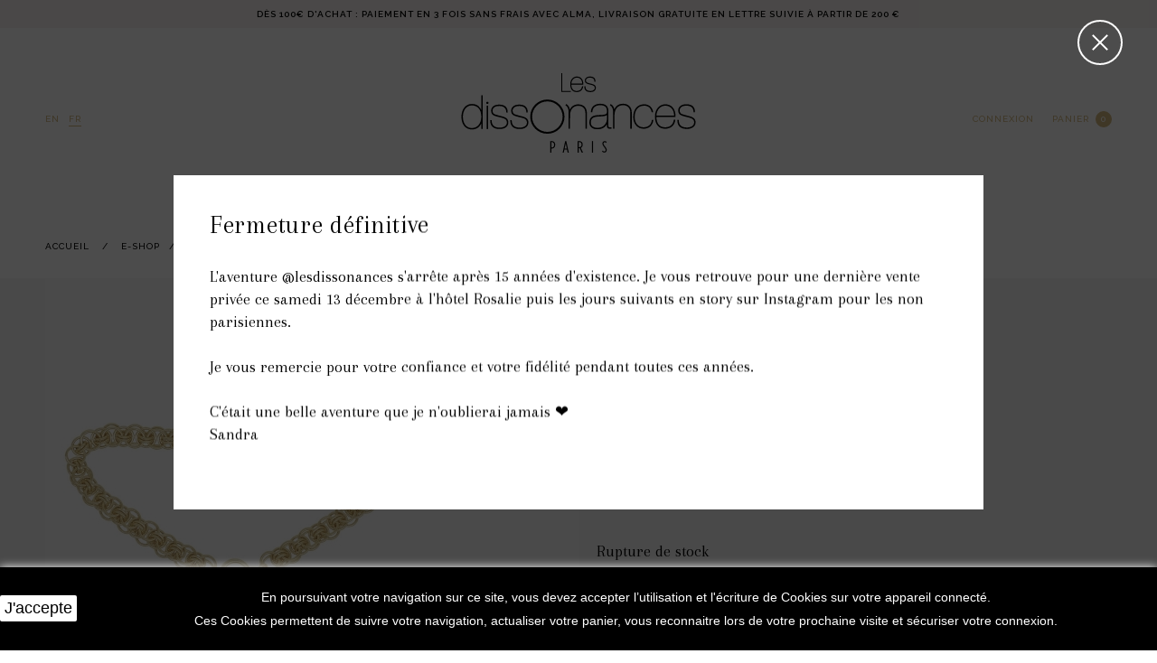

--- FILE ---
content_type: text/html; charset=utf-8
request_url: https://www.lesdissonances.fr/boutique/fr/colliers/2262-collier-ultime-cercle-dore-rock-lumineux-boutique-paris.html
body_size: 9175
content:
<!DOCTYPE HTML> <!--[if IE 8]><html class="no-js lt-ie9 ie8" lang="fr-fr"><![endif]--> <!--[if gt IE 8]><html class="no-js ie9" lang="fr-fr"><![endif]--><html lang="fr-fr"><head><meta charset="utf-8" /><title>Collier Ultime</title><meta name="description" content="Ce collier Ultime apportera une touche lumineuse à votre tenue " /><meta name="keywords" content="bijou de dos,bijou mariage,bijou les dissonances,dissonances bijou,bijou petite estampe,bijou sautoir ou dos,bijou phoenix,bijou chaine dorée,accessoires mariage,bijou mariage dos,bijou pour le dos,phoenix" /><meta name="robots" content="index,follow" /><meta name="viewport" content="width=device-width, minimum-scale=1, maximum-scale=1"><meta name="apple-mobile-web-app-capable" content="yes"><meta name="apple-mobile-web-app-status-bar-style" content="black-translucent"><link rel="icon" type="image/vnd.microsoft.icon" href="/boutique/img/favicon.ico" /><link rel="shortcut icon" type="image/x-icon" href="/boutique/img/favicon.ico" /><link href='https://fonts.googleapis.com/css?family=Raleway:200,300,500,600,700' rel='stylesheet' type='text/css'><link href='https://fonts.googleapis.com/css?family=Arapey:400,400italic' rel='stylesheet' type='text/css'><link rel="stylesheet" href="https://www.lesdissonances.fr/boutique/themes/lesdissonances_2016/css/jquery.fancybox.css" type="text/css"><link rel="stylesheet" href="https://www.lesdissonances.fr/boutique/themes/lesdissonances_2016/css/jquery.pan.css" type="text/css"><link rel="stylesheet" href="https://www.lesdissonances.fr/boutique/themes/lesdissonances_2016/css/styles.css?v=1.72" type="text/css"><meta property="og:type" content="product" /><meta property="og:url" content="https://www.lesdissonances.fr/boutique/fr/colliers/2262-collier-ultime-cercle-dore-rock-lumineux-boutique-paris.html" /><meta property="og:title" content="Collier Ultime" /><meta property="og:site_name" content="Les dissonances" /><meta property="og:description" content="Ce collier Ultime apportera une touche lumineuse à votre tenue " /><meta property="og:image" content="https://www.lesdissonances.fr/boutique/8034-large_default/collier-ultime-cercle-dore-rock-lumineux-boutique-paris.jpg" /><meta property="product:pretax_price:amount" content="270.83" /><meta property="product:pretax_price:currency" content="EUR" /><meta property="product:price:amount" content="325" /><meta property="product:price:currency" content="EUR" /> 
<script type="text/javascript"></script> <style>.closeFontAwesome:before {
        content: "\f00d";
        font-family: "FontAwesome";
        display: inline-block;
        font-size: 23px;
        line-height: 23px;
        color: #000000;
        padding-right: 15px;
        cursor: pointer;
    }

    .closeButtonNormal {
     display: block; 
        text-align: center;
        padding: 2px 5px;
        border-radius: 2px;
        color: #000000;
        background: #FFFFFF;
        cursor: pointer;
    }

    #cookieNotice p {
        margin: 0px;
        padding: 0px;
    }


    #cookieNoticeContent {
    
        
    }</style><div id="cookieNotice" style=" width: 100%; position: fixed; bottom:0px; box-shadow: 0px 0 10px 0 #FFFFFF; background: #000000; z-index: 9999; font-size: 14px; line-height: 1.3em; font-family: arial; left: 0px; text-align:center; color:#FFF; opacity: 1 "><div id="cookieNoticeContent" style="position:relative; margin:auto; width:100%; display:block;"><table style="width:100%;"><tr><td style="width:80px; vertical-align:middle; padding-right:20px; text-align:left;"> <span class="closeButtonNormal" onclick="closeUeNotify()">J'accepte</span></td><td style="text-align:center;"><p><small>En poursuivant votre navigation sur ce site, vous devez accepter l’utilisation et l'écriture de Cookies sur votre appareil connecté. <br />Ces Cookies permettent de suivre votre navigation, actualiser votre panier, vous reconnaitre lors de votre prochaine visite et sécuriser votre connexion.</small></p></td></tr><tr></tr></table></div></div><meta name="twitter:card" content="summary_large_image"><meta name="twitter:title" content="Collier Ultime"><meta name="twitter:description" content="Ce collier Ultime apportera une touche lumineuse à votre tenue "> 
<script type='text/javascript' data-keepinline="true">!function(f,b,e,v,n,t,s)
	  {if(f.fbq)return;n=f.fbq=function(){n.callMethod?
	  n.callMethod.apply(n,arguments):n.queue.push(arguments)};
	  if(!f._fbq)f._fbq=n;n.push=n;n.loaded=!0;n.version='2.0';
	  n.queue=[];t=b.createElement(e);t.async=!0;
	  t.src=v;s=b.getElementsByTagName(e)[0];
	  s.parentNode.insertBefore(t,s)}(window, document,'script',
	  'https://connect.facebook.net/en_US/fbevents.js');
	  fbq('init', '351145279459822');
	  fbq('track', 'PageView');</script> <noscript><img height="1" width="1" style="display:none" src="https://www.facebook.com/tr?id=351145279459822&ev=PageView&noscript=1" /> </noscript></head><body id="product" class="product product-2262 product-collier-ultime-cercle-dore-rock-lumineux-boutique-paris category-5 category-colliers lang_fr"> <header id="header" role="header"><a href="javascript:;" id="burger"><span></span></a><div id="banner"><div class="wrapper"> D&egrave;s 100&euro; d&#039;achat : paiement en 3 fois sans frais avec Alma, livraison gratuite en Lettre Suivie &agrave; partir de 200 &euro;</div></div><div class="wrapper"><a href="https://www.lesdissonances.fr/boutique/" title="Les dissonances" class="logo">Les dissonances</a><div class="menu_top"><div id="languages"><ul><li > <a href="https://www.lesdissonances.fr/boutique/en/necklaces/2262-collier-ultime-cercle-dore-rock-lumineux-boutique-paris.html" title="English (English)" rel="alternate" hreflang="en"> en </a></li><li class="selected"> fr</li></ul></div><div id="bloc_cart"><div class="shopping_cart"><a href="https://www.lesdissonances.fr/boutique/fr/quick-order" title="Voir mon panier" rel="nofollow"> <b>Panier</b> <span class="ajax_cart_quantity unvisible">0</span> <span class="ajax_cart_product_txt unvisible">Produit</span> <span class="ajax_cart_product_txt_s unvisible">Produits</span> <span class="ajax_cart_total unvisible"> </span> <span class="ajax_cart_no_product">0</span> </a><div class="cart_block"><div class="block_content"><div class="cart_block_list"><p class="cart_block_no_products"> Aucun produit</p><div class="cart-prices"><div class="cart-prices-line first-line"> <span class="price cart_block_shipping_cost ajax_cart_shipping_cost unvisible"> À déterminer </span> <span class="unvisible"> Livraison </span></div><div class="cart-prices-line last-line"> <span class="price cart_block_total ajax_block_cart_total">0,00 €</span> <span>Total</span></div></div><p class="cart-buttons"> <a id="button_order_cart" class="btn btn-alt button button-small" href="https://www.lesdissonances.fr/boutique/fr/quick-order" title="Commander" rel="nofollow">Commander</a></p></div></div></div></div><div id="layer_cart"><div class="clearfix"><div class="layer_cart_product col-xs-12 col-md-6"> <span class="cross" title="Fermer la fenêtre"></span> <span class="title"> <i class="icon-check"></i>Produit ajouté avec succès dans votre panier </span><div class="product-image-container layer_cart_img image_product"></div><div class="layer_cart_product_info"> <span id="layer_cart_product_title" class="product-name"></span> <span id="layer_cart_product_attributes"></span><div> <strong class="dark">Quantité</strong> <span id="layer_cart_product_quantity"></span></div><div> <strong class="dark">Total</strong> <span id="layer_cart_product_price"></span></div></div></div><div class="layer_cart_cart col-xs-12 col-md-6"> <span class="title"> <span class="ajax_cart_product_txt_s unvisible"> There are <span class="ajax_cart_quantity">0</span> items in your cart. </span> <span class="ajax_cart_product_txt "> There is 1 item in your cart. </span> </span><div class="layer_cart_row"> <strong class="dark"> Total produits </strong> <span class="ajax_block_products_total"> </span></div><div class="layer_cart_row"> <strong class="dark unvisible"> Total shipping&nbsp; </strong> <span class="ajax_cart_shipping_cost unvisible"> À déterminer </span></div><div class="layer_cart_row"> <strong class="dark"> Total </strong> <span class="ajax_block_cart_total"> </span></div><div class="button-container"> <span class="continue btn btn-default button exclusive-medium" title="Continue shopping"> <span> <i class="icon-chevron-left left"></i>Continue shopping </span> </span> <a class="btn btn-default button button-medium" href="https://www.lesdissonances.fr/boutique/fr/quick-order" title="Proceed to checkout" rel="nofollow"> <span> Proceed to checkout<i class="icon-chevron-right right"></i> </span> </a></div></div></div><div class="crossseling"></div></div><div class="layer_cart_overlay"></div></div><div id="user-info"> <a class="login" href="https://www.lesdissonances.fr/boutique/fr/mon-compte" rel="nofollow" title="Identifiez-vous"> Connexion </a></div><div id="block_top_menu"><ul><li><a href="https://www.lesdissonances.fr/boutique/fr/56-e-shop" title="E-shop">E-shop</a><ul></ul></li><li><a href="https://www.lesdissonances.fr/boutique/fr/page/category/2-lookbook" title="Lookbook">Lookbook</a><ul><li ><a href="https://www.lesdissonances.fr/boutique/fr/page/34-bijoux-printemps-ete-2023">Bijoux Printemps Eté 2023</a></li><li ><a href="https://www.lesdissonances.fr/boutique/fr/page/33-bijoux-automne-hiver-2022">Bijoux Automne Hiver 2022</a></li><li ><a href="https://www.lesdissonances.fr/boutique/fr/page/32-collection-capsule">Collection capsule</a></li><li ><a href="https://www.lesdissonances.fr/boutique/fr/page/31-bijoux-printemps-ete-2022">Bijoux Printemps Eté 2022</a></li><li ><a href="https://www.lesdissonances.fr/boutique/fr/page/30-bijoux-automne-hiver-2021">Bijoux Automne Hiver 2021</a></li><li ><a href="https://www.lesdissonances.fr/boutique/fr/page/29-bijoux-printemps-ete-2021">Bijoux Printemps Eté 2021</a></li><li ><a href="https://www.lesdissonances.fr/boutique/fr/page/28-collection-10-ans-">Collection 10 ans !</a></li><li ><a href="https://www.lesdissonances.fr/boutique/fr/page/27-bijoux-automne-hiver-2020">Bijoux Automne Hiver 2020</a></li><li ><a href="https://www.lesdissonances.fr/boutique/fr/page/25-bijoux-printemps-ete-2020-2eme-partie">Bijoux Printemps Eté 2020 2ème partie</a></li><li ><a href="https://www.lesdissonances.fr/boutique/fr/page/26-bijoux-printemps-ete-2020-1ere-partie">Bijoux Printemps Eté 2020 1ère partie</a></li><li ><a href="https://www.lesdissonances.fr/boutique/fr/page/24-bijoux-mariage-2020">Bijoux Mariage 2020</a></li><li ><a href="https://www.lesdissonances.fr/boutique/fr/page/23-bijoux-astrologiques-signe-du-zodiaque">Bijoux Astrologiques</a></li><li ><a href="https://www.lesdissonances.fr/boutique/fr/page/22-bijoux-automne-hiver-2019">Bijoux Automne Hiver 2019 </a></li><li ><a href="https://www.lesdissonances.fr/boutique/fr/page/19-bijoux-mariage-2019">Bijoux Mariage 2019</a></li><li ><a href="https://www.lesdissonances.fr/boutique/fr/page/21-bijoux-printemps-ete-2019-2eme-partie">Bijoux Printemps Été 2019 2ème partie</a></li><li ><a href="https://www.lesdissonances.fr/boutique/fr/page/20-bijoux-printemps-ete-2019-part-1">Bijoux Printemps Été 2019 1ère partie</a></li><li ><a href="https://www.lesdissonances.fr/boutique/fr/page/18-bijoux-automne-hiver-2018">Bijoux Automne-Hiver 2018</a></li><li ><a href="https://www.lesdissonances.fr/boutique/fr/page/16-bijoux-printemps-ete-2018">Bijoux Printemps Été 2018</a></li><li ><a href="https://www.lesdissonances.fr/boutique/fr/page/17-bijoux-mariage-2018">Bijoux Mariage 2018</a></li><li ><a href="https://www.lesdissonances.fr/boutique/fr/page/15-bijoux-automne-hiver-2017">Bijoux Automne-Hiver 2017</a></li><li ><a href="https://www.lesdissonances.fr/boutique/fr/page/14-bijoux-printemps-ete-2017">Bijoux Printemps Été 2017</a></li><li ><a href="https://www.lesdissonances.fr/boutique/fr/page/13-bijoux-mariage-2017">Bijoux Mariage 2017</a></li><li ><a href="https://www.lesdissonances.fr/boutique/fr/page/12-bijoux-automne-hiver-2016">Bijoux Automne-Hiver 2016</a></li><li ><a href="https://www.lesdissonances.fr/boutique/fr/page/9-bijoux-printemps-ete-2016">Bijoux Printemps-Été 2016</a></li><li ><a href="https://www.lesdissonances.fr/boutique/fr/page/10-headbands-printemps-ete-2016">Headbands Printemps-Été 2016</a></li></ul></li><li><a href="https://www.lesdissonances.fr/boutique/fr/page/4-la-marque-et-sandra" title="Les dissonances">Les dissonances</a></li><li><a href="https://www.lesdissonances.fr/boutique/fr/page/8-atelier-boutique" title="L&rsquo;Atelier">L&rsquo;Atelier</a></li><li><a href="/boutique/fr/points-de-vente" title="Points de vente">Points de vente</a></li></ul></div></div></div> </header><main id="main" role="main"><div id="breadcrumb" class="wrapper"> <a href="https://www.lesdissonances.fr/boutique/">Accueil</a> <span class="navigation-pipe">/</span> <span itemscope itemtype="http://data-vocabulary.org/Breadcrumb"><a itemprop="url" href="https://www.lesdissonances.fr/boutique/fr/56-e-shop" title="E-shop" ><span itemprop="title">E-shop</span></a></span><span class="navigation-pipe">/</span>Ultime</div> 
<script type='text/javascript' data-keepinline='true'>var id_product = "2262";
		var productName = "Ultime";
		var categoryName = "colliers";
		var productPrice = "325";
		fbq('track', 'ViewContent', {
			content_category: categoryName,
			content_ids: [id_product],
			content_name: productName,
			content_type: 'product',
			value: productPrice,
			currency: 'EUR',
			condition: 'New'
		});</script> <section itemscope itemtype="https://schema.org/Product"><meta itemprop="url" content="https://www.lesdissonances.fr/boutique/fr/colliers/2262-collier-ultime-cercle-dore-rock-lumineux-boutique-paris.html"> <article><div id="focus"><div class="wrapper"><div id="image"> <a href="https://www.lesdissonances.fr/boutique/8034-thickbox_default/collier-ultime-cercle-dore-rock-lumineux-boutique-paris.jpg" class="pan image_product" data-big="https://www.lesdissonances.fr/boutique/8034-thickbox_default/collier-ultime-cercle-dore-rock-lumineux-boutique-paris.jpg"> <img src="https://www.lesdissonances.fr/boutique/8034-large_default/collier-ultime-cercle-dore-rock-lumineux-boutique-paris.jpg" alt="Ultime" width="425" height="510" itemprop="image"> </a></div><div id="infos"><div class="hidden" itemprop="brand" itemscope itemtype="http://schema.org/Brand"><span itemprop="name">Les dissonances</span></div><h2 itemprop="category">colliers</h2><h1 itemprop="name">Ultime</h1><form id="buy_block" action="https://www.lesdissonances.fr/boutique/fr/panier" method="post"><div class="hidden"> <input type="hidden" name="token" value="ab21dd6020b1520f54b896eac45948de" /> <input type="hidden" name="id_product" value="2262" id="product_page_product_id" /> <input type="hidden" name="add" value="1" /> <input type="hidden" name="id_product_attribute" id="idCombination" value="" /></div><div id="attributes"><div id="quantity_wanted_p" class="text" style="display: none;"> <label for="quantity_wanted">Quantit&eacute;</label> <input type="number" min="1" name="qty" id="quantity_wanted" class="text" value="1" /></div><p id="minimal_quantity_wanted_p" style="display: none;"> La quantit&eacute; minimale pour pouvoir commander ce produit est <b id="minimal_quantity_label">1</b></p></div><div id="price"><p class="our_price_display" itemprop="offers" itemscope itemtype="https://schema.org/Offer"><span id="our_price_display" class="price" itemprop="price" content="325">325,00 €</span><meta itemprop="priceCurrency" content="EUR" /></p><p id="old_price" class="hidden"><span id="old_price_display"><span class="price"></span></span></p><p id="reduction_percent" style="display:none;"><span id="reduction_percent_display"></span></p><p id="reduction_amount" style="display:none"><span id="reduction_amount_display"></span></p></div><div id="add_to_cart" class="unvisible"> <button type="submit" name="Submit" class="exclusive"> <span>Ajouter au panier</span> </button></div></form><p id="last_quantities" style="display: none" > Il ne reste seulement que 0 bijou(x) !</p><div id="oosHook"><p>Rupture de stock</p>  <form class="mailalert"><div class="text"> <input type="text" id="oos_customer_email" name="customer_email" size="20" value="" placeholder="votre@email.com" class="mailalerts_oos_email" /></div> <button type="submit" class="btn btn-alt" title="Avertissez-moi lorsque disponible" onclick="return addNotification();" id="mailalert_link" rel="nofollow">Avertissez-moi lorsque disponible</button><p id="oos_customer_email_result" style="display:none;"></p></form></div></div></div></div><div class="wrapper"><div id="features"><dl><dt>Chaîne</dt><dd>Largeur : 1,1 cm</dd><dt>Longueur porté</dt><dd>42,7 cm</dd><dt>Matières</dt><dd>doré à l&#039;or fin 24K</dd><dt>Compositions</dt><dd>Les bijoux sont garantis sans Nickel et ne provoquent pas d&rsquo;allergies.</dd></dl></div><div id="zoom" class="image_product"> <img src="https://www.lesdissonances.fr/boutique/8035-medium_double/collier-ultime-cercle-dore-rock-lumineux-boutique-paris.jpg" alt="Ultime" ></div><div id="look"> <img src="https://www.lesdissonances.fr/boutique/8036-large_double/collier-ultime-cercle-dore-rock-lumineux-boutique-paris.jpg" alt="Ultime" ></div><div id="description" itemprop="description"><p>Vous allez craquer pour ce magnifique collier de la collection Ultime. Très tendance, il apportera une touche rock et néo-bourgeoise à toutes vos tenues !</p></div><p class="socialsharing_product"> <button data-type="twitter" type="button" class="btn btn-default btn-twitter social-sharing">Tweet</button> <button data-type="facebook" type="button" class="btn btn-default btn-facebook social-sharing">Partager</button> <button data-type="pinterest" type="button" class="btn btn-default btn-pinterest social-sharing">Pinterest</button></p></div></article><div id="related" class="wrapper"><h3>Ces bijoux vous plairont aussi</h3><div class="products"><div class="product"> <a href="https://www.lesdissonances.fr/boutique/fr/bracelets/2254-bracelet-chaine-medium-maillons-dore-rock-glamour-elegant-raffine-gros-fermoir.html" title="Pure"><div class="image_product image_zoom "> <img src="https://www.lesdissonances.fr/boutique/8014-medium_zoom/bracelet-chaine-medium-maillons-dore-rock-glamour-elegant-raffine-gros-fermoir.jpg" alt="Pure"></div><div class="content_product"><h4 class="title_product">Pure</h4><div class="price"> <span class="product-price"> 30,00 € </span></div></div></a></div><div class="product"> <a href="https://www.lesdissonances.fr/boutique/fr/boucles-oreilles/2260-boucles-d-oreilles-ultime-cercle-dore-modernes-lumineuses-eshop-paris.html" title="Ultime"><div class="image_product image_zoom "> <img src="https://www.lesdissonances.fr/boutique/8028-medium_zoom/boucles-d-oreilles-ultime-cercle-dore-modernes-lumineuses-eshop-paris.jpg" alt="Ultime"></div><div class="content_product"><h4 class="title_product">Ultime</h4><div class="price"> <span class="product-price"> 92,00 € </span></div></div></a></div></div></div><div id="reassurance" class="wrapper"><div class="col"><h5>Emballage</h5><p>Bijou po&eacute;tique livr&eacute; dans une jolie pochette en velours rose p&acirc;le au logo Les dissonances</p><h5>Entretien</h5><p>Pour prolonger l&rsquo;&eacute;clat et la dur&eacute;e de vie de vos bijoux, nous vous conseillons d&rsquo;&eacute;viter tout contact avec l&rsquo;eau, le parfum et autres produits liquides (m&eacute;nagers,&hellip;).</p></div><div class="col"><h5>Livraison</h5><p><em>Lettre Suivie</em><br>l s=livraison en J+1 dans la boite aux lettres</p><p><em>Colissimo suivi</em><br>l s=Livraison en 48h avec suivi et assurance</p><p><em>Colissimo recommand&eacute;</em><br>Livraison contre signature 2 jours ouvrables (France) - 5 &agrave; 15 jours (autres pays)</p><p>D&eacute;lais non garantis, information transmise par La Poste</p></div><div class="col"><h5>Paiement</h5><p><em>Paypal / CB</em><br>En utilisant Paypal, vous pouvez faire vos achats en toute s&eacute;curit&eacute; sans partager vos informations financi&egrave;res avec les vendeurs</p><p><em>Virement</em><br>Nous acceptons les virements bancaires en euros seulement en France</p><p><em>Ch&egrave;que</em><br>Nous acceptons &eacute;galement les paiements par ch&egrave;que en euros seulement en France</p></div></div>  </section></main><section id="instagram"><div class="wrapper"><h3><a href="https://instagram.com/lesdissonances" target="_blank">Suivez nous sur Instagram @lesdissonances</a></h3><ul><li><a href="https://instagram.com/lesdissonances" target="_blank"><img src="https://www.lesdissonances.fr/boutique/themes/lesdissonances_2016/img/instagram/instagram-1.jpg" alt=""></a></li><li><a href="https://instagram.com/lesdissonances" target="_blank"><img src="https://www.lesdissonances.fr/boutique/themes/lesdissonances_2016/img/instagram/instagram-2.jpg" alt=""></a></li><li><a href="https://instagram.com/lesdissonances" target="_blank"><img src="https://www.lesdissonances.fr/boutique/themes/lesdissonances_2016/img/instagram/instagram-3.jpg" alt=""></a></li><li><a href="https://instagram.com/lesdissonances" target="_blank"><img src="https://www.lesdissonances.fr/boutique/themes/lesdissonances_2016/img/instagram/instagram-4.jpg" alt=""></a></li><li><a href="https://instagram.com/lesdissonances" target="_blank"><img src="https://www.lesdissonances.fr/boutique/themes/lesdissonances_2016/img/instagram/instagram-5.jpg" alt=""></a></li></ul></div> </section><footer role="footer" id="footer"><div class="wrapper"><div class="bloc" id="block_various_links_footer"><h4>Informations</h4><ul><li class="item"> <a href="https://www.lesdissonances.fr/boutique/fr/contact" title="Contactez-nous"> Contactez-nous </a></li><li class="item"> <a href="https://www.lesdissonances.fr/boutique/fr/page/1-livraison" title="Livraison"> Livraison </a></li><li class="item"> <a href="https://www.lesdissonances.fr/boutique/fr/page/3-conditions-generales-de-vente" title="Conditions générales de vente"> Conditions générales de vente </a></li><li class="item"> <a href="https://www.lesdissonances.fr/boutique/fr/page/5-paiement-securise" title="Paiement sécurisé"> Paiement sécurisé </a></li></ul></div><div id="newsletter_block"><div class="block_content"><form action="//www.lesdissonances.fr/boutique/fr/" method="post"><div class="text"> <label for="newsletter-input">Newsletter</label> <input class="inputNew newsletter-input" id="newsletter-input" type="text" name="email" value="" /></div><div class="submit"> <button type="submit" name="submitNewsletter">OK</button> <input type="hidden" name="action" value="0" /></div></form></div></div><div id="social_block" class="bloc"><h4>Nous suivre</h4><ul><li class="facebook"> <a class="_blank" href="http://www.facebook.com/lesdissonances"> <span>Facebook</span> </a></li><li class="twitter"> <a class="_blank" href="http://www.twitter.com/lesdissonances"> <span>Twitter</span> </a></li><li class="pinterest"> <a class="_blank" href="http://www.pinterest.com/lesdissonances"> <span>Pinterest</span> </a></li><li class="instagram"> <a class="_blank" href="http://www.instagram.com/lesdissonances"> <span>Instagram</span> </a></li></ul> </section>  </div> </footer><p class="credits">design : <a href="http://noemiecedille.fr" target="_blank">Noémie Cédille</a> / int&eacute;gration : <a href="http://www.sebousan.com" target="_blank">Sébastien Moulène</a> / d&eacute;veloppement et migration : <a href="http://www.23prod.com" target="_blank">23Prod</a></p>  <div id="popin" class="popin_message"> <a href="#" class="close"></a><div class="wrapper"><h1>Fermeture&nbsp;définitive</h1><div class="post_body_wrapper"><div class="post-body-container"><div class="post-body-renderer-component post_body"><div class="post-body-content"><div class="body_text redactor-styles redactor-in"><p><span>L'aventure </span><a class="x1i10hfl xjbqb8w x1ejq31n x18oe1m7 x1sy0etr xstzfhl x972fbf x10w94by x1qhh985 x14e42zd x9f619 x1ypdohk xt0psk2 x3ct3a4 xdj266r x14z9mp xat24cr x1lziwak xexx8yu xyri2b x18d9i69 x1c1uobl x16tdsg8 x1hl2dhg xggy1nq x1a2a7pz notranslate _a6hd" href="https://www.instagram.com/lesdissonances/">@lesdissonances</a><span> s'arrête après 15 années d'existence. Je vous retrouve pour une dernière vente privée ce samedi 13 décembre à l'hôtel Rosalie puis les jours suivants en story sur Instagram pour les non parisiennes. </span><br /><br /><span>Je vous remercie pour votre confiance et votre fidélité pendant toutes ces années. </span><br /><br /><span>C'était une belle aventure que je n'oublierai jamais ❤️</span><br /><span>Sandra</span></p><p></p></div></div></div></div></div></div></div>
<script type="text/javascript">/* <![CDATA[ */;var CUSTOMIZE_TEXTFIELD=1;var FancyboxI18nClose='Fermer';var FancyboxI18nNext='Suivant';var FancyboxI18nPrev='Pr&eacute;c&eacute;dent';var PS_CATALOG_MODE=false;var ajax_allowed=true;var ajaxsearch=true;var allowBuyWhenOutOfStock=false;var attribute_anchor_separator='-';var attributesCombinations=[];var availableLaterValue='';var availableNowValue='';var baseDir='https://www.lesdissonances.fr/boutique/';var baseUri='https://www.lesdissonances.fr/boutique/';var check_bellow='Veuillez vérifier ci-dessous:';var comparator_max_item=0;var comparedProductsIds=[];var contentOnly=false;var currency={"id":1,"name":"Euro","iso_code":"EUR","iso_code_num":"978","sign":"\u20ac","blank":"1","conversion_rate":"1.000000","deleted":"0","format":"2","decimals":"1","active":"1","prefix":"","suffix":" \u20ac","id_shop_list":null,"force_id":false};var currencyBlank=1;var currencyFormat=2;var currencyRate=1;var currencySign='€';var currentDate='2026-01-23 15:02:32';var customerGroupWithoutTax=false;var customizationFields=false;var customizationId=null;var customizationIdMessage='Personnalisation';var default_eco_tax=0;var delete_txt='Supprimer';var displayList=false;var displayPrice=0;var doesntExist='Ce produit n\'existe pas dans cette déclinaison. Vous pouvez néanmoins en sélectionner une autre.';var doesntExistNoMore='Ce produit n\'est plus en stock';var doesntExistNoMoreBut='avec ces options mais reste disponible avec d\'autres options';var ecotaxTax_rate=0;var fieldRequired='Veuillez remplir tous les champs, puis enregistrer votre personnalisation';var freeProductTranslation='Offert !';var freeShippingTranslation='Livraison gratuite !';var generated_date=1769176952;var groupReduction=0;var hasDeliveryAddress=false;var highDPI=false;var idDefaultImage=8034;var id_lang=2;var id_product=2262;var img_dir='https://www.lesdissonances.fr/boutique/themes/lesdissonances_2016/img/';var img_prod_dir='https://www.lesdissonances.fr/boutique/img/p/';var img_ps_dir='https://www.lesdissonances.fr/boutique/img/';var instantsearch=false;var isGuest=0;var isLogged=0;var isMobile=false;var jqZoomEnabled=false;var maxQuantityToAllowDisplayOfLastQuantityMessage=3;var max_item='Vous ne pouvez pas ajouter plus de 0 produit(s) dans le comparateur.';var min_item='Veuillez choisir au moins 1 produit.';var minimalQuantity=1;var noTaxForThisProduct=false;var oosHookJsCodeFunctions=[];var p_version='1.6';var page_name='product';var priceDisplayMethod=0;var priceDisplayPrecision=2;var productAvailableForOrder=true;var productBasePriceTaxExcl=270.833333;var productBasePriceTaxExcluded=270.833333;var productBasePriceTaxIncl=325;var productHasAttributes=false;var productPrice=325;var productPriceTaxExcluded=270.833333;var productPriceTaxIncluded=325;var productPriceWithoutReduction=325;var productReference='BDCOFW21';var productShowPrice=true;var productUnitPriceRatio=0;var product_fileButtonHtml='Ajouter';var product_fileDefaultHtml='Aucun fichier sélectionné';var product_specific_price=[];var quantitiesDisplayAllowed=false;var quantityAvailable=0;var quickView=true;var re_size='normal';var re_theme='light';var re_version='1';var reduction_percent=0;var reduction_price=0;var removingLinkText='supprimer cet article du panier';var roundMode=2;var sharing_img='https://www.lesdissonances.fr/boutique/8034/collier-ultime-cercle-dore-rock-lumineux-boutique-paris.jpg';var sharing_name='Ultime';var sharing_url='https://www.lesdissonances.fr/boutique/fr/colliers/2262-collier-ultime-cercle-dore-rock-lumineux-boutique-paris.html';var site_key='6Le-i0YUAAAAAGoe0VrdfNurk5Mdri8xN1V_TKyv';var specific_currency=false;var specific_price=0;var static_token='ab21dd6020b1520f54b896eac45948de';var stock_management=1;var taxRate=20;var there_is1='Il y a 1 erreur';var toBeDetermined='À déterminer';var token='ab21dd6020b1520f54b896eac45948de';var uploading_in_progress='Envoi en cours, veuillez patienter...';var usingSecureMode=true;var validate_first='Je ne suis pas un robot, puis cliquez à nouveau sur vous abonner';var whitelist_m='';var whitelisted=false;var wrong_captcha='Captcha faux.';/* ]]> */</script> <script type="text/javascript" src="https://www.lesdissonances.fr/boutique/themes/lesdissonances_2016/cache/v_56_226243fb34244a09cddfe353a6cce751.js"></script> <script type="text/javascript" src="https://www.google.com/recaptcha/api.js?hl=fr"></script> <script type="text/javascript" src="https://www.lesdissonances.fr/boutique/themes/lesdissonances_2016/js/init.js?v=1.71"></script> <script type="text/javascript">/* <![CDATA[ */;(window.gaDevIds=window.gaDevIds||[]).push('d6YPbH');(function(i,s,o,g,r,a,m){i['GoogleAnalyticsObject']=r;i[r]=i[r]||function(){(i[r].q=i[r].q||[]).push(arguments)},i[r].l=1*new Date();a=s.createElement(o),m=s.getElementsByTagName(o)[0];a.async=1;a.src=g;m.parentNode.insertBefore(a,m)})(window,document,'script','//www.google-analytics.com/analytics.js','ga');ga('create','UA-9417730-2','auto');ga('require','ec');;var _smartsupp=_smartsupp||{};_smartsupp.key='78a60a67e6fd339bf7e7d850d73f0ecec379fe1e';_smartsupp.cookieDomain='.www.lesdissonances.fr';_smartsupp.sitePlatform='Prestashop 1.6.1.4';window.smartsupp||(function(d){var s,c,o=smartsupp=function(){o._.push(arguments)};o._=[];s=d.getElementsByTagName('script')[0];c=d.createElement('script');c.type='text/javascript';c.charset='utf-8';c.async=true;c.src='//www.smartsuppchat.com/loader.js';s.parentNode.insertBefore(c,s);})(document);;function setcook(){var nazwa='cookie_ue';var wartosc='1';var expire=new Date();expire.setMonth(expire.getMonth()+12);document.cookie=nazwa+"="+escape(wartosc)+";path=/;"+((expire==null)?"":("; expires="+expire.toGMTString()))}
function closeUeNotify(){$('#cookieNotice').animate({bottom:'-200px'},2500,function(){$('#cookieNotice').hide();});setcook();};;oosHookJsCodeFunctions.push('oosHookJsCodeMailAlert');var $combinaison=$('#idCombination'),$input=$('#oos_customer_email'),$result=$('#oos_customer_email_result'),$wrapper=$('#oosHook');function oosHookJsCodeMailAlert(){$.ajax({type:'POST',url:"https://www.lesdissonances.fr/boutique/fr/module/mailalerts/actions?process=check",data:'id_product=2262&id_product_attribute='+$combinaison.val(),success:function(msg){if($.trim(msg)=='0'){$('#mailalert_link').show();$input.show();$wrapper.find('#gdpr_consent').show();}
else{$('#mailalert_link').hide();$input.hide();$wrapper.find('#gdpr_consent').hide();}}});}
function addNotification(){$.ajax({type:'POST',url:"https://www.lesdissonances.fr/boutique/fr/module/mailalerts/actions?process=add",data:'id_product=2262&id_product_attribute='+$combinaison.val()+'&customer_email='+$input.val()+'',success:function(msg){console.log(msg);if($.trim(msg)=='1'){$('#mailalert_link').hide();$input.hide();$wrapper.find('#gdpr_consent').hide();$result.html("Demande enregistrée");$result.css('color','green').show();}
else if($.trim(msg)=='2'){$result.html("Vous avez déjà une demande enregistrée pour ce produit");$result.css('color','red').show();}else{$result.html("Email invalide");$result.css('color','red').show();}}});return false;}
$(document).ready(function(){oosHookJsCodeMailAlert();$('#oos_customer_email').bind('keypress',function(e){if(e.keyCode==13)
{addNotification();return false;}});});jQuery(document).ready(function(){var MBG=GoogleAnalyticEnhancedECommerce;MBG.setCurrency('EUR');MBG.addProductDetailView({"id":2262,"name":"\"Ultime\"","category":"\"colliers\"","brand":"false","variant":"null","type":"typical","position":"0","quantity":1,"list":"product","url":"","price":"270.83"});});ga('send','pageview');/* ]]> */</script></body></html>

--- FILE ---
content_type: text/css
request_url: https://www.lesdissonances.fr/boutique/themes/lesdissonances_2016/css/styles.css?v=1.72
body_size: 10096
content:
@font-face{font-family:icomoon;font-weight:400;font-style:normal;src:url(../fonts/icomoon.eot);src:url(../fonts/icomoon.eot?#iefix) format('embedded-opentype'),url(../fonts/icomoon.woff) format('woff'),url(../fonts/icomoon.ttf) format('truetype'),url(../fonts/icomoon.svg#icomoon) format('svg')}html{font-family:sans-serif;-ms-text-size-adjust:100%;-webkit-text-size-adjust:100%}body{margin:0}article,aside,details,figcaption,figure,footer,header,hgroup,main,menu,nav,section,summary{display:block}audio,canvas,progress,video{display:inline-block;vertical-align:baseline}audio:not([controls]){display:none;height:0}[hidden],template{display:none}a{background-color:transparent}a:active,a:hover{outline:0}abbr[title]{border-bottom:1px dotted}b,strong{font-weight:700}dfn{font-style:italic}h1{font-size:2em;margin:.67em 0}mark{background:#ff0;color:#000}small{font-size:80%}sub,sup{font-size:75%;line-height:0;position:relative;vertical-align:baseline}sup{top:-.5em}sub{bottom:-.25em}img{border:0}svg:not(:root){overflow:hidden}figure{margin:1em 40px}hr{box-sizing:content-box;height:0}pre{overflow:auto}code,kbd,pre,samp{font-family:monospace,monospace;font-size:1em}button,input,optgroup,select,textarea{color:inherit;font:inherit;margin:0}button{overflow:visible;border:0;background:0 0;-webkit-appearance:none;-moz-appearance:none;appearance:none;outline:0}button,select{text-transform:none}button,html input[type=button],input[type=reset],input[type=submit]{-webkit-appearance:button;cursor:pointer}button[disabled],html input[disabled]{cursor:default}button::-moz-focus-inner,input::-moz-focus-inner{border:0;padding:0}input{line-height:normal}input[type=checkbox],input[type=radio]{box-sizing:border-box;padding:0}input[type=number]::-webkit-inner-spin-button,input[type=number]::-webkit-outer-spin-button{height:auto}input[type=search]{-webkit-appearance:textfield;box-sizing:content-box}input[type=search]::-webkit-search-cancel-button,input[type=search]::-webkit-search-decoration{-webkit-appearance:none}fieldset{border:1px solid silver;margin:0 2px;padding:.35em .625em .75em}legend{border:0;padding:0}textarea{overflow:auto}optgroup{font-weight:700}table{border-collapse:collapse;border-spacing:0}td,th{padding:0}.myaccount-link-list{list-style:square}#order-details-top a,.history_link a,.myaccount-link-list a{border-bottom:1px solid transparent;padding-bottom:2px;transition:border .5s cubic-bezier(.18,0,0,1)}#order-details-top a:focus,#order-details-top a:hover,.history_link a:focus,.history_link a:hover,.myaccount-link-list a:focus,.myaccount-link-list a:hover{border-bottom-color:#000}#identity .semi,#order-details-top,.detail_step_by_step{margin-bottom:60px}#order-details-top{background:#f7f7f7;padding:30px}#order-details-top p{margin-bottom:0}#history #order-detail-content{padding:30px}.order_qte_input,.return_quantity_buttons{display:none}#block-order-detail{margin:60px 0}.item_date,.step-by-step-date{width:250px}.shipping_number_show{color:red}#sendOrderMessage{width:50%}.logout{margin-top:20px;color:red;font-style:italic}.history_state .label{border-radius:3px;font-size:10px;font-weight:400;padding:5px}#giftcardList .col{padding:20px}#giftcardList .status-configure,#giftcardList .status-downloaded,#giftcardList .status-scheduled,#giftcardList .status-sent,#giftcardList .status-waiting{letter-spacing:.1em;font-family:Raleway,Arial,sans-serif;font-weight:500;text-transform:uppercase;border-radius:3px;font-size:10px;font-weight:400;padding:5px}#giftcardList .status-configure,#giftcardList .status-waiting{background-color:#ffd3d3}#giftcardList .status-downloaded,#giftcardList .status-scheduled,#giftcardList .status-sent{background-color:#d3b881}#giftcardList textarea{text-transform:none}#giftcardList .giftcard-hide{display:none}#module-payplug-cards p.message{display:none}@media screen and (max-width:1024px){#sendOrderMessage{width:50%}.item_date,.step-by-step-date{width:200px}}@media screen and (max-width:736px){#sendOrderMessage{width:100%}.history_date{padding-right:10px}.detail_step_by_step .item_track,.detail_step_by_step .item_weight{display:none}.footable-row-detail-name{font-family:Raleway,Arial,sans-serif;text-transform:uppercase;font-weight:700;font-size:11px;text-align:left;letter-spacing:.05em}#addresses .right{margin-bottom:20px}#addresses .addresses{clear:both}.item_date,.step-by-step-date{width:auto;padding-right:10px}}#cover{background-color:#f7f7f7;background-size:cover;background-repeat:no-repeat;background-position:50% 50%;height:200px;-ms-flex-align:center;align-items:center;display:-ms-flexbox;display:flex;position:relative;overflow:hidden;margin-bottom:30px}#cover h1{margin-bottom:0}#cover .wrapper{position:relative}#cover .image{position:absolute;background-repeat:no-repeat;background-size:cover;background-position:50% 0;width:100%;height:120%;top:0}#category #main .description{padding:0 0 60px}#category #main .description p:last-child{margin-bottom:0}#category #main .products{margin-bottom:60px}#category #categories .category:nth-of-type(10) a{float:right}.products{display:-ms-flexbox;display:flex;-ms-flex-wrap:wrap;flex-wrap:wrap}.products .product{width:280px;margin-right:20px;margin-bottom:40px;text-align:center}.products .product a,.products .product img{position:relative;display:block}.products .reassurance{margin-bottom:102px;display:-ms-flexbox;display:flex;-ms-flex-direction:column;flex-direction:column;-ms-flex-align:center;align-items:center;-ms-flex-pack:center;justify-content:center;padding:40px;background-color:#f8f4f1}.products .reassurance p{font-size:16px}.products .reassurance p:last-child{margin-bottom:0}.products .reassurance-alt{margin-bottom:116px}.products .product:nth-of-type(4n){margin-right:0}.products .custom,.products .stock{position:absolute;z-index:1;top:0;left:0;font-size:10px;font-family:Raleway,Arial,sans-serif;text-transform:uppercase;padding:5px;background-color:#d3b881;color:#fff}.products .image_product{margin-bottom:20px;overflow:hidden;position:relative}.products .image_product:before{content:'';position:absolute;z-index:1;top:0;bottom:0;left:0;right:0;border:2px solid transparent;transition:all .5s cubic-bezier(.7,0,.3,1)}.products .image_zoom{overflow:hidden;max-height:336px}.products .image_zoom img{transform:translate(-25%,-25%) scale(.5);transition:transform .5s cubic-bezier(.7,0,.3,1);width:200%}.products a:hover .image_zoom img{transform:translate(-25%,-25%) scale(1)}.products a:hover .image_zoom--bottom img{transform:translate(-25%,-50%) scale(1)}.products .title_product{margin-bottom:0;font-size:20px;line-height:1.2em}.products .category_product{letter-spacing:.1em;font-family:Raleway,Arial,sans-serif;font-weight:500;text-transform:uppercase;color:#d3b881;font-size:10px;margin-bottom:0;font-weight:400}.products .price{font-size:16px}.products a:focus .image_product:before,.products a:hover .image_product:before{border-color:#d3b881;top:20px;bottom:20px;left:20px;right:20px}.products a:focus .color_to_pick_list,.products a:hover .color_to_pick_list{opacity:1}.products .color_to_pick_list{display:inline-block;margin:10px 0 0;padding:0;opacity:0;transition:opacity .3s cubic-bezier(.7,0,.3,1)}.products .color_to_pick_list li{display:inline-block;font-size:14px;width:26px;height:26px;border:1px solid transparent;border-radius:50%;padding:4px;border-color:#a7a7a7}.products .color_to_pick_list span{display:block;width:100%;height:100%;text-indent:-9999px;font-size:11px;font-weight:600;line-height:18px;border-radius:50%;color:#a7a7a7;font-family:Raleway,Arial,sans-serif;text-transform:uppercase}#categories{overflow:hidden}#categories .category{margin-bottom:40px}#categories .category a{display:block;text-align:left}#categories .category a:focus .img:before,#categories .category a:hover .img:before{border-color:#d3b881;top:20px;bottom:20px;left:20px;right:20px}#categories .category a:focus .img span,#categories .category a:hover .img span{opacity:1}#categories .category .img{margin-bottom:10px;position:relative;display:block}#categories .category .img:before{content:'';position:absolute;top:0;bottom:0;left:0;right:0;border:2px solid transparent;transition:all .5s cubic-bezier(.7,0,.3,1)}#categories .category .img span{position:absolute;top:50%;left:50%;background-color:#fff;color:#000;padding:15px;letter-spacing:.1em;font-family:Raleway,Arial,sans-serif;font-weight:500;text-transform:uppercase;font-size:10px;opacity:0;margin-top:-20px;text-align:center;transform:translate(-50%,0);transition:opacity .3s cubic-bezier(.7,0,.3,1)}#categories .category h5{margin-bottom:0;font-family:Arapey,serif;text-transform:none;font-size:22px;font-weight:400;letter-spacing:.012em;line-height:1.2em}#categories .large_double{overflow:hidden}#categories .large_double a{float:left}#categories:nth-of-type(10) a{float:right}#categories.list ul{list-style:bullet}#categories.list a{border-bottom:1px solid transparent;padding-bottom:2px;transition:border .5s cubic-bezier(.18,0,0,1)}#categories.list a:focus,#categories.list a:hover{border-bottom-color:#000}.category-56 #categories .large_double a{float:right}.old-price{text-decoration:line-through}.old-price,.reduction_percent{color:red}#left{position:fixed;z-index:99;top:0;left:0;width:100%;padding:20px;background-color:#f7f7f7;text-align:center}#left li,#left ul{margin:0;padding:0}#left .parent>a{display:none}#left .parent:nth-of-type(2){display:none}#left li{display:inline-block;margin:0 10px;font-family:Raleway,Arial,sans-serif;font-weight:600;text-transform:uppercase;font-size:11px}#left a{border-bottom:1px solid transparent;padding-bottom:2px;transition:border .5s cubic-bezier(.18,0,0,1)}#left a:focus,#left a:hover{border-bottom-color:#000}@media screen and (max-width:1280px){.products .product{width:calc(25% - 15px)}.products .reassurance{margin-bottom:97px;padding:20px}.products .reassurance-alt{margin-bottom:111px}.products .title_product{font-size:16px}}@media screen and (max-width:1024px){.products .product img{width:100%}.products .image_zoom img{transform:none}.products a:hover .image_zoom img{transform:none}}@media screen and (max-width:768px){.products .product{width:calc(33.33333% - 13.33333px)}.products .product:nth-of-type(4n){margin-right:20px}.products .product:nth-of-type(3n){margin-right:0}}@media screen and (max-width:736px){.products .product{width:calc(50% - 10px)}.products .product:nth-of-type(odd){margin-right:10px}.products .product:nth-of-type(even){margin-left:10px;margin-right:0}.products .title_product{font-size:14px}.products .reassurance{margin-bottom:20px}.products .reassurance p{margin-bottom:20px;line-height:1.2em}.products .reassurance-alt{margin-bottom:20px}}.content_sortPagiBar{overflow:hidden}.sortPagiBar{float:right}#instagram{background-color:#f7f7f7}#instagram .wrapper{padding-top:50px;padding-bottom:50px}#instagram h3{margin-bottom:30px;text-align:center;text-transform:uppercase;font-size:11px;letter-spacing:.05em}#instagram h3 a{border-bottom:1px solid transparent;padding-bottom:2px;transition:border .5s cubic-bezier(.18,0,0,1)}#instagram h3 a:focus,#instagram h3 a:hover{border-bottom-color:#000}#instagram ul{margin:0;padding:0;-ms-flex-wrap:nowrap;flex-wrap:nowrap;display:-ms-flexbox;display:flex;-ms-flex-pack:justify;justify-content:space-between}#instagram li{width:calc(20% - 20px);max-width:200px;height:auto}#instagram li img{display:block;width:100%;height:100%}#footer{background-color:#262626;color:#fff;clear:both;width:100%;padding:20px 0}#footer>.wrapper{display:-ms-flexbox;display:flex;-ms-flex-pack:justify;justify-content:space-between;-ms-flex-align:center;align-items:center}#footer h4{display:none}#footer ul{margin:0;padding:0}#footer li{letter-spacing:.1em;font-family:Raleway,Arial,sans-serif;font-weight:500;text-transform:uppercase;letter-spacing:.05em;display:inline-block;vertical-align:middle;font-size:11px;margin-right:10px;line-height:26px}#footer li:last-child{margin-right:0}#footer .text input{height:26px;background-color:transparent}#block_various_links_footer a{border-bottom:1px solid transparent;padding-bottom:2px;transition:border .5s cubic-bezier(.18,0,0,1);color:#fff}#block_various_links_footer a:hover{border-color:#fff}#social_block a{width:20px;display:block;white-space:nowrap;overflow:hidden;color:#fff;transition:opacity .3s cubic-bezier(.18,0,0,1)}#social_block a:before{width:20px;text-align:center;vertical-align:middle}#social_block a:hover{opacity:.7}#social_block .twitter a:before{content:"\e906";font-family:icomoon;display:inline-block;font-size:16px;-webkit-font-smoothing:antialiased;-moz-osx-font-smoothing:grayscale;font-style:normal;font-variant:normal;font-weight:400;line-height:1;speak:none;text-transform:none;font-size:17px}#social_block .facebook a:before{content:"\e904";font-family:icomoon;display:inline-block;font-size:16px;-webkit-font-smoothing:antialiased;-moz-osx-font-smoothing:grayscale;font-style:normal;font-variant:normal;font-weight:400;line-height:1;speak:none;text-transform:none;font-size:22px}#social_block .pinterest a:before{content:"\e908";font-family:icomoon;display:inline-block;font-size:16px;-webkit-font-smoothing:antialiased;-moz-osx-font-smoothing:grayscale;font-style:normal;font-variant:normal;font-weight:400;line-height:1;speak:none;text-transform:none}#social_block .instagram a:before{content:"\e900";font-family:icomoon;display:inline-block;font-size:16px;-webkit-font-smoothing:antialiased;-moz-osx-font-smoothing:grayscale;font-style:normal;font-variant:normal;font-weight:400;line-height:1;speak:none;text-transform:none;font-size:16px}#newsletter_block{position:relative;white-space:nowrap}#newsletter_block .text{margin-bottom:0;display:-ms-flexbox;display:flex}#newsletter_block .text label{padding-right:20px;line-height:26px;font-size:11px}#newsletter_block .text input{max-width:180px;font-size:11px}#newsletter_block .text span{left:auto;right:0}#newsletter_block .submit{position:absolute;right:0;top:0;height:100%;font-family:Raleway,Arial,sans-serif;text-transform:uppercase;font-size:11px;font-weight:600}#newsletter_block .submit button{height:100%}.credits{text-align:center;background-color:#f7f7f7;margin:0;font-size:14px;padding:20px}.credits a{border-bottom:1px solid transparent;padding-bottom:2px;transition:border .5s cubic-bezier(.18,0,0,1)}.credits a:focus,.credits a:hover{border-bottom-color:#000}@media screen and (max-width:768px){#footer>.wrapper{display:block;text-align:center}#newsletter_block{margin:20px auto;width:364px}#newsletter_block .text input{max-width:100%}}@media screen and (max-width:736px){#block_various_links_footer{margin-bottom:20px}#newsletter_block{width:100%;margin:0 0 20px}#instagram ul{-ms-flex-wrap:wrap;flex-wrap:wrap}#instagram li{max-width:50%;width:calc(50% - 10px);margin-bottom:20px}#instagram li:last-child{display:none}}form{width:100%}form.semi{width:50%}fieldset{border:0;padding:0;margin:0}input,select,textarea{letter-spacing:.1em;font-family:Raleway,Arial,sans-serif;font-weight:500;text-transform:uppercase;border-radius:0;-webkit-appearance:none;-moz-appearance:none;appearance:none;font-size:12px;font-family:$medium-font;border:1px solid #a7a7a7;background:#fff;padding-left:15px;padding-right:15px;transition:border .3s,color .3s;width:100%}button{-webkit-appearance:none;-moz-appearance:none;appearance:none;width:100%}input[type=number]::-webkit-inner-spin-button,input[type=number]::-webkit-outer-spin-button{-webkit-appearance:none;appearance:none}input[type=number]{-moz-appearance:textfield}input::-webkit-input-placeholder{color:$black_light}input::-moz-input-placeholder{color:$black_light}input:-moz-input-placeholder{color:$black_light}input:-ms-input-placeholder{color:$black_light}input:focus,input:hover,select:focus,select:hover,textarea:focus,textarea:hover{outline:0;border-color:#000}textarea{padding-top:10px;padding-bottom:10px}.alt input,.alt textarea{color:#fff;border:2px solid rgba(255,255,255,.3)}.alt input::-webkit-input-placeholder{color:#fff}.alt input::-moz-input-placeholder{color:#fff}.alt input:-moz-input-placeholder{color:#fff}.alt input:-ms-input-placeholder{color:#fff}.alt .radio label{color:#fff}.attribute_label,.label{letter-spacing:.1em;font-family:Raleway,Arial,sans-serif;font-weight:500;text-transform:uppercase;font-weight:700;margin-bottom:0;font-size:11px}.checkbox,.file,.radio,.select,.text{margin-bottom:20px}.checkbox label,.file label,.radio label,.select label,.text label{letter-spacing:.1em;font-family:Raleway,Arial,sans-serif;font-weight:500;text-transform:uppercase;font-weight:700;font-size:11px}.checkbox input,.file input,.radio input,.select input,.text input{height:36px}.select select{height:36px;cursor:pointer}.file input{border:0}.selects .row{margin-bottom:0}.selects .select{width:30%}.checkbox input,.radio input{position:absolute;left:-9999px}.checkbox label,.radio label{cursor:pointer;display:inline-block;line-height:1.6;padding-left:30px;padding-top:3px;position:relative;transition:color .3s}.checkbox label:after,.checkbox label:before,.radio label:after,.radio label:before{content:''}.checkbox label:before,.radio label:before{background:#fff;position:absolute;top:0;left:0;vertical-align:middle;border:1px solid #a7a7a7;width:20px;height:20px;transition:border .2s}.checkbox input:checked+label,.radio input:checked+label{color:#000}.checkbox input:checked+label:before,.radio input:checked+label:before{border-color:#000}.checkbox input:focus+label:before,.checkbox label:hover:before,.radio input:focus+label:before,.radio label:hover:before{border-color:#000}.checkbox input[disabled]+label,.radio input[disabled]+label{cursor:default;opacity:.5}.checkbox input[disabled]+label:hover:before,.checkbox input[disabled]:focus+label:before,.radio input[disabled]+label:hover:before,.radio input[disabled]:focus+label:before{border-color:#a7a7a7}.checkbox input[disabled]:checked+label:hover:before,.checkbox input[disabled]:checked:focus+label:before,.radio input[disabled]:checked+label:hover:before,.radio input[disabled]:checked:focus+label:before{border-color:#000}.radio label:after,.radio label:before{content:'';border-radius:50%}.radio label:after{background-color:transparent;position:absolute;width:10px;height:10px;left:5px;top:5px;transform:scale(0);transition:background .2s,transform .2s}.radio input:checked+label:after,.radio--selected label:after{transform:scale(1);background-color:#000}.radios .radio{display:inline-block;margin-right:30px}.checkbox label:after{content:"\e907";font-family:icomoon;display:inline-block;font-size:16px;-webkit-font-smoothing:antialiased;-moz-osx-font-smoothing:grayscale;font-style:normal;font-variant:normal;font-weight:400;line-height:1;speak:none;text-transform:none;position:absolute;font-size:17px;left:2px;top:1px;opacity:0;color:#000;transition:opacity .3s}.checkbox input:checked+label:after{opacity:1}div.valid{position:relative}div.valid input{border-color:#d3b881}div.valid label{color:#fff}div.valid label:before{border-color:#d3b881}div.valid:after{content:"\e907";font-family:icomoon;display:inline-block;font-size:16px;-webkit-font-smoothing:antialiased;-moz-osx-font-smoothing:grayscale;font-style:normal;font-variant:normal;font-weight:400;line-height:1;speak:none;text-transform:none;color:#d3b881;font-size:18px;position:absolute;right:-30px;top:50%;margin-top:-10px}div.error{position:relative}div.error input{border-color:red}div.error:after{content:'x';color:red;font-size:20px;line-height:10px;font-family:Verdana;font-weight:700;position:absolute;right:-25px;top:50%;margin-top:-7px;background:0 0}div.error label:before{border-color:red}span.error{font-size:12px;color:red;bottom:-15px;position:absolute;left:0;white-space:nowrap}p.required{font-size:12px;float:right;margin:0}.form_info{font-size:12px;color:#666}form.box{width:100%;max-width:48%;padding:50px;margin-top:-1px;border-bottom:1px solid #000;border-top:1px solid #000;background-color:#fff}form.box h3{font-family:Arapey,serif;text-transform:none;letter-spacing:0;font-weight:300;font-size:24px}form.box .submit{margin-bottom:0;text-align:right}.grid form.box{max-width:100%}.lost_password{font-size:14px;text-decoration:underline;margin:10px}@media screen and (max-width:768px){form.box{padding:30px}}@media screen and (max-width:736px){form.semi{width:100%}input,textarea{font-size:12px;padding-left:10px;padding-right:10px}.text input{height:25px}select{height:25px}form.box{max-width:100%}.checkbox label:before{margin-right:5px}}#order-opc #bloc_cart,#order-opc #block_top_menu,#order-opc #breadcrumb,#order-opc #languages,#order-opc #user-info{display:none}#order-opc .logo{display:block;position:static;transform:none;margin:auto}#order-opc #header>.wrapper{padding-top:30px}#order-detail-content{background-color:#f7f7f7;padding-top:30px;padding-bottom:30px;margin-bottom:60px}#order-opc h1.step-num{font-size:22px}.cart_product{width:170px}.cart_product a{display:inline-block}.cart_product a:before{content:'';position:absolute;top:0;bottom:0;left:0;right:0;border:2px solid transparent;transition:all .5s cubic-bezier(.7,0,.3,1)}.cart_product a:focus:before,.cart_product a:hover:before{border-color:#d3b881;top:5%;bottom:5%;left:5%;right:5%}.cart_product img{display:block}.cart_description .product-category{font-family:Raleway,Arial,sans-serif;font-weight:600;text-transform:uppercase;color:#d3b881;font-size:11px}.cart_description .product-name{font-size:26px;line-height:1em;font-weight:600;margin-bottom:10px}.cart_description p{margin-bottom:0}.cart_unit{width:170px}.cart_unit ul{margin:0;padding:0}.cart_unit .old-price,.cart_unit .price-percent-reduction{font-size:14px}.cart_quantity{width:170px}.cart_quantity input{width:45px;height:26px;padding:10px;text-align:center}.cart_quantity_delete:before,.price_discount_delete:before{content:"\e90a";font-family:icomoon;display:inline-block;font-size:16px;-webkit-font-smoothing:antialiased;-moz-osx-font-smoothing:grayscale;font-style:normal;font-variant:normal;font-weight:400;line-height:1;speak:none;text-transform:none;font-size:10px;transition:color .5s cubic-bezier(.18,0,0,1)}.cart_quantity_delete:focus:before,.cart_quantity_delete:hover:before,.price_discount_delete:focus:before,.price_discount_delete:hover:before{color:red}.cart_total{width:170px}.cart_delete{width:40px}table .price{font-family:Raleway,Arial,sans-serif;font-weight:500;font-size:15px}.price-discount{color:red}tfoot td{text-align:right}tfoot .price{padding-right:30px}.cart_total_price:last-child td{border-top:1px solid #a7a7a7;font-weight:700}.cart_voucher{text-align:left}#voucher{max-width:420px;padding:30px;display:-ms-flexbox;display:flex;-ms-flex-align:end;align-items:flex-end;-ms-flex-pack:justify;justify-content:space-between;text-align:left}#voucher .text{margin-bottom:0;margin-right:20px}#voucher .submit button{height:36px;line-height:36px}#display_cart_vouchers,.title-offers{padding-left:30px;margin:0}#display_cart_vouchers .voucher_name,.title-offers .voucher_name{color:red}.title-offers{font-family:Raleway,Arial,sans-serif;font-weight:600;text-transform:uppercase;font-size:11px;letter-spacing:.1em}.step-num span{display:none}.logins{background:url(../img/medias/login.jpg) no-repeat 100% 0;background-size:auto 100%}#account-creation_form{max-width:48%}#account-creation_form,#add_address,#carrier_area,#form_forgotpassword,#opc_new_account,#payment_area,.legals,.logins{margin-bottom:60px}#opc_new_account .box{max-width:48%}form.box .allform{display:none}form.box .allform .submit{text-align:left}ul.address{padding:30px;margin:0}ul.address .address_title{letter-spacing:.1em;font-family:Raleway,Arial,sans-serif;font-weight:500;text-transform:uppercase;font-weight:700;font-size:11px}ul.address li{font-size:16px}ul.address .address_update{margin-top:5px;text-decoration:underline;font-size:14px}ul.address .address_update a{margin-right:5px}div.addresses .row>div:first-child{width:48%}#addresses .right{float:right}#order-opc .checkbox a,#order-opc .radio span{font-weight:400}#order-opc .checkbox a{text-decoration:underline}#carrier_area{background-color:#f7f7f7;padding:30px}.delivery_options_address .carrier_title{border-bottom:1px solid #e9e9e9;padding-bottom:20px;margin-bottom:0}.delivery_options_address{margin-bottom:30px}.carrier_title{font-family:Raleway,Arial,sans-serif;font-weight:600;text-transform:uppercase;font-size:11px;letter-spacing:.05em;margin-bottom:10px}.delivery_option_radio{line-height:20px}.delivery_option_radio .radio{margin-bottom:0}.delivery_option_radio label{padding-top:0}.delivery_option_price{text-align:right;font-family:Raleway,Arial,sans-serif;font-weight:500;font-size:15px;min-width:70px}#payment_area{background-color:#f7f7f7;padding:30px}#payment_area .radio{margin:0}#payment_area .radio label{line-height:22px}#payment_area img{display:inline-block;vertical-align:middle;height:20px;margin-left:10px}#payment_area .card-wrapper img{height:auto;margin-left:0}vertical-align: initial tr:last-child{border-bottom:0}.card-wrapper{padding:30px}.card-wrapper+.card-wrapper{padding-top:0}.ppsuccess,.ppwait{display:none}.ppsubmit{margin-bottom:30px}.cart_navigation{display:-ms-flexbox;display:flex;-ms-flex-pack:justify;justify-content:space-between}#order-confirmation #pushs_right{margin-top:40px}.alert.order-confirmation{background-color:#f8f4f1;color:#000}@media screen and (max-width:736px){.cart_navigation{-ms-flex-wrap:wrap;flex-wrap:wrap;-ms-flex-pack:center;justify-content:center}.cart_navigation .btn:first{margin-bottom:20px}.logins{background:0 0}div.addresses .row{display:block}div.addresses .row>div,div.addresses .row>div:first-child{width:100%}div.addresses .row>div:first-child{margin-bottom:20px}#carrier_area{padding:20px}#account-creation_form,#add_address,#carrier_area,#form_forgotpassword,#opc_new_account,#payment_area,.legals,.logins{margin-bottom:30px}#order-detail-content{margin-bottom:30px}#order-detail-content table thead{display:none}#order-detail-content table tr{display:block;position:relative;overflow:hidden}#order-detail-content table tr td{display:block;float:left;padding:10px 0}#order-detail-content table tr .cart_unit{clear:both}#order-detail-content table tr .cart_description{width:calc(100% - 150px)}#order-detail-content table tr .cart_product{width:150px}#order-detail-content table tr .cart_description{padding-top:50px}#order-detail-content table tr .cart_quantity,#order-detail-content table tr .cart_total,#order-detail-content table tr .cart_unit{width:33%;text-align:center}#order-detail-content table tr .cart_delete{position:absolute;top:0;right:0;width:15px}#order-detail-content table tr td:before{content:attr(data-title);font-family:Raleway,Arial,sans-serif;font-weight:700;text-transform:uppercase;font-size:11px;letter-spacing:.05em;display:block}#order-detail-content table .cart_discount td{width:20%}#order-detail-content table .cart_discount .cart_discount_name{width:35%}#order-detail-content table .cart_discount .price_discount_del{width:5%;text-align:right}#order-detail-content table .cart_discount td:first-child{display:none}#order-detail-content table #cart_voucher{height:auto;width:100%;padding-top:0}#order-detail-content table #voucher{padding:20px 0;border-bottom:1px solid #e9e9e9}#order-detail-content table #voucher .submit button{line-height:26px;height:26px}#order-detail-content table tfoot td{width:50%}#order-detail-content table tfoot .price{padding-right:20px}#order-detail-content table #display_cart_vouchers,#order-detail-content table .title-offers{padding-left:0}#opc_new_account .box{max-width:100%;padding-left:0;padding-right:0}}*,:after,:before{box-sizing:border-box}body{background:#fff;color:#000;font-family:Arapey,serif;text-rendering:optimizelegibility;-webkit-font-smoothing:antialiased;-moz-osx-font-smoothing:grayscale}table{width:100%}tr{border-bottom:1px solid #e9e9e9}th{font-family:Raleway,Arial,sans-serif;text-transform:uppercase;font-weight:700;font-size:11px;text-align:left;letter-spacing:.05em}td,th{padding:20px 0}tfoot tr:first-child td{padding-top:20px}tfoot tr{border-bottom:0}tfoot td,tfoot th{padding:0;height:40px;font-size:16px}tfoot .th{font-family:Raleway,Arial,sans-serif;font-weight:700;text-transform:uppercase;font-size:11px;letter-spacing:.05em}::-moz-selection{background:#d3b881;text-shadow:none;color:#fff}::selection{background:#d3b881;text-shadow:none;color:#fff}h2,h3,h4,h5{letter-spacing:.1em;font-family:Raleway,Arial,sans-serif;font-weight:500;text-transform:uppercase;font-weight:600;margin:0 0 20px;font-size:16px;line-height:1em}h1{font-family:Arapey,serif;font-weight:400;font-size:70px;margin:0 0 30px;letter-spacing:.025em}h5{font-size:12px}a{color:#000;text-decoration:none}a:focus{outline:0}ul{list-style:none}p{margin:0 0 30px}dd,li,p,td{font-size:18px;line-height:1.4em}b,strong{font-weight:700}em,i{font-style:italic}dt{letter-spacing:.1em;font-family:Raleway,Arial,sans-serif;font-weight:500;text-transform:uppercase;font-weight:700;font-size:12px;line-height:1.4em}iframe{display:block}.image_product{position:relative}.image_product:after{content:'';position:absolute;left:0;right:0;top:0;bottom:0;background-color:#000;opacity:.03}.btn{letter-spacing:.1em;font-family:Raleway,Arial,sans-serif;font-weight:500;text-transform:uppercase;font-weight:600;border:0;font-size:10px;background-color:#000;color:#fff;text-align:center;width:210px;height:60px;padding:0;transition:background .5s cubic-bezier(.18,0,0,1),color .5s cubic-bezier(.18,0,0,1);display:inline-block;vertical-align:middle;background-color:#fff;color:#000;height:auto;width:auto;padding:15px}.btn:hover{background-color:#fff;color:#000}.btn:focus,.btn:hover{background-color:#000;color:#fff}.btn:focus{outline:0}button.btn{padding:0 30px;height:46px}a.btn-default{padding:12px 30px}.btn-alt{background-color:#000;color:#fff}.btn-alt:focus,.btn-alt:hover{background-color:#f8f4f1;color:#000}.btn-default{background-color:#f8f4f1}.btn-gold{background-color:#fff;color:#000;border:1px solid #d3b881}.btn-gold:focus,.btn-gold:hover{background-color:#d3b881;color:#fff}.unvisible{display:none}.alert{color:red;border-color:red;padding:20px;background-color:rgba(255,0,0,.1);margin-bottom:30px}.alert p{font-size:14px;margin-bottom:10px}.alert ol{margin:0}.alert li{font-size:14px}.alert-success{background-color:#f8f4f1;border-color:#f8f4f1;color:#d3b881}@media screen and (max-width:1024px){h1{font-size:40px}}@media screen and (max-width:736px){dd,li,p,td{font-size:14px}}#header>.wrapper{padding-top:90px;padding-bottom:30px;position:relative}#banner{letter-spacing:.1em;font-family:Raleway,Arial,sans-serif;font-weight:500;text-transform:uppercase;font-weight:600;padding:10px 0;font-size:10px;text-align:center;background-color:#f8f4f1}.logo{position:absolute;left:50%;top:50px;transform:translate3d(-50%,0,0);background:url(../img/logo.svg) no-repeat;background-size:contain;width:260px;height:90px;text-indent:-9999px}#languages{float:left;margin-bottom:70px}#languages ul{margin:0;padding:0}#languages li{letter-spacing:.1em;font-family:Raleway,Arial,sans-serif;font-weight:500;text-transform:uppercase;font-size:10px;display:inline-block;margin-right:10px}#languages a,#languages li{color:#d3b881}#languages a{border-bottom:1px solid transparent;padding-bottom:2px;transition:border .5s cubic-bezier(.18,0,0,1)}#languages a:focus,#languages a:hover{border-bottom-color:#d3b881}#languages .selected{border-bottom:1px solid #d3b881}#user-info{float:right;margin-right:20px}#user-info a{letter-spacing:.1em;font-family:Raleway,Arial,sans-serif;font-weight:500;text-transform:uppercase;font-size:10px;color:#d3b881;border-bottom:1px solid transparent;padding-bottom:2px;transition:border .5s cubic-bezier(.18,0,0,1)}#user-info a:focus,#user-info a:hover{border-bottom-color:#d3b881}.layer_cart_overlay{display:none}#bloc_cart{float:right;position:relative}#bloc_cart .shopping_cart>a{letter-spacing:.1em;font-family:Raleway,Arial,sans-serif;font-weight:500;text-transform:uppercase;font-size:10px;color:#d3b881}#bloc_cart .shopping_cart>a b{font-weight:500}#bloc_cart .cart_block{background-color:#fff;position:absolute;z-index:-1;right:0;width:250px;padding-top:10px;opacity:0;visibility:hidden;transform:translate3d(0,10px,0);transition:opacity .5s cubic-bezier(.18,0,0,1),transform .5s cubic-bezier(.18,0,0,1)}#bloc_cart .cart_block.cart_open{opacity:1;transform:translate3d(0,0,0)}#bloc_cart .cart_block.cart_z{z-index:1;visibility:visible}#bloc_cart .cart-info{text-align:left}#bloc_cart .block_content{padding:20px;border:1px solid #e9e9e9}#bloc_cart #layer_cart{display:none}#bloc_cart .ajax_cart_no_product,#bloc_cart .ajax_cart_quantity{background-color:#d3b881;color:#fff;border-radius:50%;height:18px;width:18px;text-align:center;line-height:18px;display:inline-block;margin-left:3px}#bloc_cart .ajax_cart_product_txt,#bloc_cart .ajax_cart_product_txt_s,#bloc_cart .ajax_cart_total,#bloc_cart .remove_link{display:none!important}#bloc_cart .unvisible{display:none}#bloc_cart .products dt{display:-ms-flexbox;display:flex;width:100%}#bloc_cart .products .cart-images{margin-right:20px}#bloc_cart .cart-prices{padding-bottom:10px}#bloc_cart .cart-prices-line span{padding:0 0 10px 0;display:inline-block;font-size:14px}#bloc_cart .cart-prices-line .price{float:right}#bloc_cart .cart-buttons{margin-bottom:0}#bloc_cart .cart-buttons .btn{width:100%}#bloc_cart .products{margin:0}#bloc_cart .product-atributes,#bloc_cart .quantity-formated,#bloc_cart dt .price{text-transform:none;font-family:Arapey,serif;font-weight:400;font-size:12px}#bloc_cart .vouchers tr{border-bottom:0}#bloc_cart .vouchers td{font-size:14px;padding:0 0 10px 0}#bloc_cart .vouchers .price{text-align:right;font-family:Arapey,serif;font-weight:400;color:red}#block_top_menu{clear:both;position:relative}#block_top_menu ul{margin:0;padding:0}#block_top_menu .sf-sub-indicator{display:none}#block_top_menu>ul{text-align:center}#block_top_menu>ul>li{display:inline-block;margin:0 10px}#block_top_menu>ul>li>a{letter-spacing:.1em;font-family:Raleway,Arial,sans-serif;font-weight:500;text-transform:uppercase;font-size:12px;border-bottom:1px solid transparent;padding-bottom:2px;transition:border .5s cubic-bezier(.18,0,0,1)}#block_top_menu>ul>li>a:focus,#block_top_menu>ul>li>a:hover{border-bottom-color:#000}#block_top_menu>ul>li>ul{position:absolute;z-index:10;width:100%;left:0;top:25px;padding:60px;height:355px;background-color:#f8f4f1;border-top:10px solid #fff;display:-ms-flexbox;display:flex;-ms-flex-pack:justify;justify-content:space-between;opacity:0;visibility:hidden;transform:translate3d(0,10%,0);transition:opacity .5s cubic-bezier(.18,0,0,1),transform .5s cubic-bezier(.18,0,0,1),visibility .5s cubic-bezier(.18,0,0,1)}#block_top_menu>ul>li>ul>li{text-align:left}#block_top_menu>ul>li>ul>li:first-child ul{column-count:2}#block_top_menu>ul>li>ul>li>a{letter-spacing:.1em;font-family:Raleway,Arial,sans-serif;font-weight:500;text-transform:uppercase;color:#d3b881;font-size:11px}#block_top_menu>ul>li>ul>li ul li a{border-bottom:1px solid transparent;padding-bottom:2px;transition:border .5s cubic-bezier(.18,0,0,1)}#block_top_menu>ul>li>ul>li ul li a:focus,#block_top_menu>ul>li>ul>li ul li a:hover{border-bottom-color:#000}#block_top_menu>ul>li:focus>ul,#block_top_menu>ul>li:hover>ul{opacity:1;visibility:visible;transform:translate3d(0,0,0)}#block_top_menu>ul>li:nth-of-type(2) ul{display:none}#block_top_menu ul .sfHover>a,#block_top_menu ul .sfHoverForce>a,#category #block_top_menu>ul>li:nth-of-type(1)>a,#product #block_top_menu>ul>li:nth-of-type(1)>a,#stores #block_top_menu li:nth-of-type(5)>a,.cms-10 #block_top_menu>ul>:nth-of-type(2)>a,.cms-2 #block_top_menu>ul>li:nth-of-type(2)>a,.cms-9 #block_top_menu>ul>:nth-of-type(2)>a{border-bottom-color:#000}#burger{display:none;padding:15px;position:absolute;z-index:1;top:0;left:0;outline:0;border-bottom:0}#burger span{height:2px;line-height:2px;width:20px;margin:7px 0;position:relative;display:block;transition:background .2s;background-color:#000;text-indent:-9999px}#burger span:after,#burger span:before{content:'';background-color:#000;height:2px;width:20px;display:block;position:absolute;transition:background .2s;transition:transform .5s cubic-bezier(.18,0,0,1)}#burger span:before{top:-6px}#burger span:after{bottom:-6px}.menu_open{overflow:hidden;height:100%;width:100%}.menu_open body{overflow:hidden;height:100%;width:100%}.menu_open .menu_top{z-index:100;opacity:1;overflow:scroll;-webkit-overflow-scrolling:touch}.menu_open .menu_top #bloc_cart,.menu_open .menu_top #user-info,.menu_open .menu_top li{opacity:1;transform:translate(0,0)}.menu_open #burger{z-index:102}.menu_open #burger span{background-color:transparent}.menu_open #burger span:after,.menu_open #burger span:before{background-color:#fff;transform-origin:50%;top:0;bottom:auto}.menu_open #burger span:before{transform:rotate(45deg)}.menu_open #burger span:after{transform:rotate(-45deg)}@media screen and (max-width:1024px){#user-info{max-width:260px}}@media screen and (max-width:768px){#user-info{max-width:140px}}@media screen and (max-width:736px){#user-info{max-width:100%}#burger{display:block;position:fixed;z-index:2}.menu_top{background:rgba(0,0,0,.85);position:fixed;top:0;left:0;width:100%;height:100%;padding-top:30px;z-index:-1;opacity:0}.menu_top #bloc_cart,.menu_top #user-info,.menu_top li{opacity:0;transform:translate(0,30px);transition:transform .5s cubic-bezier(.18,0,0,1),opacity .5s cubic-bezier(.18,0,0,1)}#bloc_cart,#languages,#user-info{float:none;text-align:center}#languages{margin-bottom:20px}#user-info{margin-right:0;margin-bottom:20px}#block_top_menu{padding-bottom:20px}#block_top_menu>ul>li{font-size:20px;line-height:2em;display:block}#block_top_menu>ul>li>a{color:#fff;font-size:20px}#block_top_menu>ul>li>ul{opacity:1;visibility:visible;position:static;padding:10px;height:auto;transform:none;background:0 0;border-top:0;-ms-flex-wrap:wrap;flex-wrap:wrap}#block_top_menu>ul>li>ul>li:first-child ul{column-count:1}#block_top_menu>ul>li>ul>li:nth-of-type(odd){padding-right:10px}#block_top_menu>ul>li>ul>li{width:50%;margin-bottom:20px}#block_top_menu>ul>li>ul>li ul li{font-size:18px}#block_top_menu>ul>li>ul>li ul li a{color:#fff}#bloc_cart{position:fixed;z-index:2;top:0;right:0;outline:0}#bloc_cart .shopping_cart>a{display:block}#bloc_cart .shopping_cart>a b{background:url(../img/cart.svg) no-repeat 50% 50%;background-size:80%;text-indent:-9990px;width:46px;height:46px;display:block}#bloc_cart .shopping_cart>a .ajax_cart_no_product,#bloc_cart .shopping_cart>a .ajax_cart_quantity{top:5px;right:5px;position:absolute}#bloc_cart .cart_block{padding-top:0}#bloc_cart .block_content{border-top:0;padding:15px}#bloc_cart .cart-prices-line span{float:left;clear:left}.logo{height:60px;width:100%;top:20px;background-position:50% 50%}#header>.wrapper{padding-top:20px;padding-bottom:80px}}#main_push,#main_push .wrapper,.push,.push .wrapper{height:600px}#index #categories,#main .push,#main .push_text,#main_push{margin-bottom:120px}#main_push{position:relative;overflow:hidden}#main_push .image{position:absolute;background-repeat:no-repeat;background-size:cover;background-position:50% 0;width:100%;height:120%;top:0;z-index:-1}#main_push .wrapper{position:relative}#main_push .content{position:absolute;bottom:20%;right:0;width:30%}#main_push h2{color:#fff;font-family:Arapey,serif;font-weight:400;letter-spacing:.025em;text-transform:none;font-size:70px;line-height:.8em}#main_push p{font-size:26px;letter-spacing:.025em;line-height:1.2em}#index #categories .category:nth-of-type(2),#index #categories .category:nth-of-type(4){float:left;clear:left;padding-right:20px;text-align:right}#index #categories .category:nth-of-type(1),#index #categories .category:nth-of-type(3),#index #categories .category:nth-of-type(5){float:right;clear:right;padding-left:20px}#index #categories .category:nth-of-type(2){margin-top:85px}#index #categories .category:nth-of-type(4){margin-bottom:90px}#index #categories .category:nth-of-type(4) a{float:right}#index #categories .category:nth-of-type(5){width:40%;margin-right:10%}#index #categories .category{width:50%;margin-bottom:40px}#index #categories .category img{max-width:100%;height:auto}#index #categories .edito{margin-bottom:90px}#index #categories .edito h2{font-size:60px;font-weight:200;color:#d3b881;line-height:1.2em;margin-bottom:10px}#index #categories .edito p{color:#d3b881;text-transform:uppercase;width:40%;line-height:2em;font-size:11px;font-weight:600;letter-spacing:.1em;font-family:Raleway,Arial,sans-serif;margin-bottom:0}#main .push{position:relative;overflow:hidden}#main .push a{display:block}#main .push .wrapper{position:relative;-ms-flex-pack:center;justify-content:center;display:-ms-flexbox;display:flex;-ms-flex-align:center;align-items:center;-ms-flex-direction:column;flex-direction:column}#main .push .btn{letter-spacing:.05em;padding:15px 20px}#pushs_home .push .image{position:absolute;background-repeat:no-repeat;background-size:cover;background-position:50% 0;width:100%;height:100%;top:0;z-index:-1}#pushs_home .push h3{color:#fff;font-family:Arapey,serif;font-weight:300;letter-spacing:0;text-transform:none;font-size:70px}#pushs_home .push a:focus .btn,#pushs_home .push a:hover .btn{background-color:#000;color:#fff}#pushs_right .push{background-color:#f7f7f7}#pushs_right .push a{display:-ms-flexbox;display:flex}#pushs_right .push .content{-ms-flex-direction:column;flex-direction:column;text-align:right;padding-right:60px;-ms-flex-align:end;align-items:flex-end;-ms-flex-pack:center;justify-content:center;display:-ms-flexbox;display:flex}#pushs_right .push p{width:80%;font-size:26px;line-height:1.6em}#pushs_right .push h3{color:#d3b881;font-size:44px;font-weight:200}#pushs_right .push .content,#pushs_right .push .image{width:50%}#pushs_right .push .image{position:relative}#pushs_right .push .image:before{content:'';position:absolute;top:0;bottom:0;left:0;right:0;border:2px solid transparent;transition:all .5s cubic-bezier(.7,0,.3,1)}#pushs_right .push img{width:100%}#pushs_right .push .btn{background-color:transparent;color:#d3b881;padding:0;font-size:11px;font-weight:600;letter-spacing:.1em;border-bottom:1px solid transparent;padding-bottom:2px;transition:border .5s cubic-bezier(.18,0,0,1)}#pushs_right .push a:focus .btn,#pushs_right .push a:hover .btn{border-bottom-color:#d3b881}#pushs_right .push a:focus .image:before,#pushs_right .push a:hover .image:before{border-color:#d3b881;top:20px;bottom:20px;left:20px;right:20px}#pushs_right .push.journal{background:0 0;height:350px;padding:0 40px}#pushs_right .push.journal .wrapper{height:100%;max-width:1180px;padding:0}#pushs_right .push.journal a{width:100%;height:100%}#pushs_right .push.journal .image{position:absolute;background-repeat:no-repeat;background-size:cover;background-position:50% 0;width:100%;height:100%;top:0;left:0;z-index:-1;overflow:hidden}#pushs_right .push.journal .image img{height:100%;width:auto}#pushs_right .push.journal .content{width:100%;padding-right:0;-ms-flex-align:center;align-items:center}#pushs_right .push.journal .btn{background-color:#fff;color:#000;padding:15px 20px;font-size:10px;letter-spacing:.1em;border-bottom:0;transition:background .5s cubic-bezier(.18,0,0,1),color .5s cubic-bezier(.18,0,0,1)}#pushs_left .push{height:350px}#pushs_left .push a{height:100%;width:100%;display:block}#pushs_left .push .content{-ms-flex-direction:column;flex-direction:column;-ms-flex-align:center;align-items:center;-ms-flex-pack:center;justify-content:center;display:-ms-flexbox;display:flex;height:100%;padding:0 40px}#pushs_left .push .image{position:absolute;background-repeat:no-repeat;background-size:cover;background-position:50% 0;width:100%;height:100%;top:0;left:0;text-align:center;z-index:-1;overflow:hidden}#pushs_left .push .image:before{content:'';position:absolute;top:0;bottom:0;left:0;right:0;border:2px solid transparent;transition:all .5s cubic-bezier(.7,0,.3,1)}#pushs_left .push .image img{height:100%;width:auto}#pushs_left .push h3{color:#fff;font-family:Arapey,serif;font-weight:300;letter-spacing:0;text-transform:none;font-size:70px}#pushs_left .push h3,#pushs_left .push p{color:#fff}#pushs_left .push .btn{background-color:#fff;color:#000;padding:15px 20px;font-size:10px;letter-spacing:.1em;border-bottom:0;transition:background .5s cubic-bezier(.18,0,0,1),color .5s cubic-bezier(.18,0,0,1)}#pushs_left .push a:focus .btn,#pushs_left .push a:hover .btn{border-bottom-color:#d3b881}#pushs_left .push a:focus .image:before,#pushs_left .push a:hover .image:before{border-color:#d3b881;top:20px;bottom:20px;left:20px;right:20px}#pushs_top .push{padding:0 40px;height:100%}#pushs_top .push a{height:100%;width:100%;display:block}#pushs_top .push .wrapper{height:350px;max-width:1180px}#pushs_top .push .content{-ms-flex-direction:column;flex-direction:column;-ms-flex-align:center;align-items:center;-ms-flex-pack:center;justify-content:center;display:-ms-flexbox;display:flex;height:100%}#pushs_top .push .image{position:absolute;background-repeat:no-repeat;background-size:cover;background-position:50% 0;width:100%;height:100%;top:0;left:0;text-align:center;z-index:-1;overflow:hidden}#pushs_top .push .image:before{content:'';position:absolute;top:0;bottom:0;left:0;right:0;border:2px solid transparent;transition:all .5s cubic-bezier(.7,0,.3,1)}#pushs_top .push .image img{height:100%;width:auto}#pushs_top .push h3{color:#fff;font-family:Arapey,serif;font-weight:300;letter-spacing:0;text-transform:none;font-size:70px}#pushs_top .push h3,#pushs_top .push p{color:#fff}#pushs_top .push .btn{background-color:#fff;color:#000;padding:15px 20px;font-size:10px;letter-spacing:.1em;border-bottom:0;transition:background .5s cubic-bezier(.18,0,0,1),color .5s cubic-bezier(.18,0,0,1)}#pushs_top .push a:focus .btn,#pushs_top .push a:hover .btn{border-bottom-color:#d3b881}#pushs_top .push a:focus .image:before,#pushs_top .push a:hover .image:before{border-color:#d3b881;top:20px;bottom:20px;left:20px;right:20px}#main .push_text{text-align:center;background:url(../img/picto.svg) no-repeat 50% 0;background-size:auto 33px;padding-top:60px}#main .push_text p{font-size:36px;line-height:1.2em;margin-bottom:0}@media screen and (max-height:900px){#main_push,#main_push .wrapper,.push,.push .wrapper{height:500px}#main_push .image{background-position:50% 20%}#index #categories .category:nth-of-type(4){margin-bottom:60px}#index #categories,#main .push,#main .push_text,#main_push{margin-bottom:60px}}@media screen and (max-width:1024px){#main_push .content{right:20px}#pushs_right .push h3{font-size:36px}}@media screen and (max-width:768px){#main_push,#main_push .wrapper,.push,.push .wrapper{height:400px}#main_push .content{right:20px}#main_push .content h2{font-size:50px}#index #categories,#main .push,#main .push_text,#main_push{margin-bottom:40px}#index #categories .category h2{font-size:40px}#index #categories .category p{width:100%}#pushs_right .push .content{padding-right:30px}#pushs_right .push h3{font-size:26px}#pushs_right .push p{font-size:16px}#pushs_right .push.journal{height:250px}}@media screen and (max-width:736px){.push,.push .wrapper{height:300px}#pushs_right .push,#pushs_right .push .wrapper{height:auto}#index #categories,#main_push{margin-bottom:30px}#main .push{margin-bottom:0}#pushs_home .push h3{font-size:40px}#pushs_left .push,#pushs_top .push{padding:0 20px}#pushs_left .push h3,#pushs_top .push h3{font-size:40px}#pushs_left .push .wrapper,#pushs_top .push .wrapper{height:250px}#main .push_text{margin:30px 0}#banner{padding-left:50px;padding-right:50px}#index #categories .category:nth-of-type(4),#index #categories .edito{margin-bottom:30px}#index #categories,#main .push,#main .push_text,#main_push{margin-bottom:30px}#index #categories .category{width:100%;float:none}#index #categories .category:nth-of-type(1),#index #categories .category:nth-of-type(2),#index #categories .category:nth-of-type(3),#index #categories .category:nth-of-type(4),#index #categories .category:nth-of-type(5){padding:0}#index #categories .category:nth-of-type(2){margin-top:0}#index #categories .category:nth-of-type(5){width:100%;margin-right:0}#pushs_home .push h3 h3{font-size:60px}#pushs_right .push a{display:block;width:100%;padding:30px 0}#pushs_right .push .content,#pushs_right .push .image{width:100%}#pushs_right .push .content{text-align:left;padding-right:0;display:block;margin-bottom:20px}#pushs_right .push h3{font-size:28px}#pushs_right .push p{font-size:22px}#main_push .content{right:5%;bottom:5%;width:90%}#main_push .content h2{font-size:50px}#main_push .content p{font-size:22px;margin-bottom:20px}#pushs_right .push.journal{padding:0}#pushs_right .push.journal .content{text-align:center;margin-bottom:0;display:-ms-flexbox;display:flex}#pushs_right .push.journal a{display:-ms-flexbox;display:flex}}.wrapper{margin:auto;max-width:1220px;width:100%;padding-left:20px;padding-right:20px}#breadcrumb{margin-bottom:30px;letter-spacing:.1em;font-family:Raleway,Arial,sans-serif;font-weight:500;text-transform:uppercase;font-size:10px}#breadcrumb span{display:inline-block}#breadcrumb .navigation-pipe{padding:0 10px}#breadcrumb a{border-bottom:1px solid transparent;padding-bottom:2px;transition:border .5s cubic-bezier(.18,0,0,1)}#breadcrumb a:focus,#breadcrumb a:hover{border-bottom-color:#000}#main{min-height:600px}.grid{display:block}.grid>div,.grid>p{max-width:calc(50% - 20px);margin:0 0 60px;opacity:0;overflow:hidden;transition:opacity .5s cubic-bezier(.18,0,0,1)}.grid>div:first-child{margin-top:60px}.grid img{display:block}.grid h1{letter-spacing:0}.grid h2{color:#d3b881;font-weight:400}.grid div p:last-child{margin-bottom:0}.grid .left{width:calc(50% - 20px)}.grid .left img{margin-left:auto}.grid .loaded{opacity:1}.row{display:-ms-flexbox;display:flex;-ms-flex-pack:justify;justify-content:space-between;margin-bottom:60px}.row .col{width:48%;background-color:#f8f4f1}.row form.box{margin:0;max-width:100%}.clear{clear:both;text-align:center}.cms #main .text a{text-decoration:underline}#contact form.box{border-bottom:0}.page-id-11414 .postContent,.page-id-5650 .postContent{max-width:100%}.page-id-11414 .postContent .grid a,.page-id-11414 .postContent .grid a:hover,.page-id-5650 .postContent .grid a,.page-id-5650 .postContent .grid a:hover{border-bottom:0}.page-id-11414 .postContent .grid a,.page-id-11414 .postContent .grid img,.page-id-5650 .postContent .grid a,.page-id-5650 .postContent .grid img{display:block}.page-id-11414 .postContent .grid a:before,.page-id-5650 .postContent .grid a:before{content:'';position:absolute;z-index:1;top:0;bottom:0;left:0;right:0;border:2px solid transparent;transition:all .5s cubic-bezier(.7,0,.3,1)}.page-id-11414 .postContent .grid a:after,.page-id-5650 .postContent .grid a:after{content:'';position:absolute;left:0;right:0;top:0;bottom:0;background-color:#000;opacity:.03}.page-id-11414 .postContent .grid a:hover:before,.page-id-5650 .postContent .grid a:hover:before{border-color:#d3b881;top:20px;bottom:20px;left:20px;right:20px}.page-id-11414 .grid img,.page-id-11414 .grid>div,.page-id-5650 .grid img,.page-id-5650 .grid>div{width:188px}.page-id-11414 .grid>div:first-child,.page-id-5650 .grid>div:first-child{margin-top:0}.blog .category a .img:after{content:'';position:absolute;left:0;right:0;top:0;bottom:0;background-color:#000;opacity:.03}.blog #pagination{display:-ms-flexbox;display:flex;-ms-flex-pack:justify;justify-content:space-between;margin-bottom:60px}.blog #pagination a{letter-spacing:.1em;font-family:Raleway,Arial,sans-serif;font-weight:500;text-transform:uppercase;font-weight:600;border:0;font-size:10px;background-color:#000;color:#fff;text-align:center;width:210px;height:60px;padding:0;transition:background .5s cubic-bezier(.18,0,0,1),color .5s cubic-bezier(.18,0,0,1);font-size:12px;line-height:60px}.blog #pagination a:hover{background-color:#fff;color:#000}.blog .grid img{width:100%;height:auto}@media screen and (max-height:900px){#main{min-height:400px}}@media screen and (max-width:1024px){.grid img{max-width:100%;height:auto}}@media screen and (max-width:768px){#breadcrumb{display:none}}@media screen and (max-width:736px){#main{min-height:0}.row{display:block;margin-bottom:30px}.row .col{width:100%;margin-bottom:20px}.selects .row{display:-ms-flexbox;display:flex}.grid>div:first-child{margin-top:0}.grid>div,.grid>p{width:auto;max-width:100%;margin-bottom:30px}.grid>div{width:100%}.cms-lookbook .grid h1{font-size:34px}.cms-lookbook .grid div:nth-of-type(2){margin-bottom:0}.cms-lookbook .grid div:nth-of-type(3){display:none}}.overlay-open{overflow:hidden}.mobile.overlay-open,.mobile.overlay-open body{overflow:hidden;width:100%;height:100%}#popin{position:fixed;z-index:100;top:0;left:0;right:0;bottom:0;background-color:rgba(0,0,0,.7);opacity:0}#popin .wrapper{overflow:auto;position:absolute;top:50%;left:50%;padding:40px;max-height:80%;max-width:70%;min-width:600px;width:100%;background-color:#fff;transform:translate3d(-50%,-45%,0);-webkit-overflow-scrolling:touch}#popin .wrapper img{margin:auto}#popin h1{margin-bottom:30px;font-size:28px}#popin p:last-child{margin-bottom:0}#popin.image .wrapper{padding:0;height:100%;width:100%;max-height:100%;max-width:100%;transform:translate3d(-50%,-50%,0)}#popin.image .close{border-color:#000}#popin.image .close:after,#popin.image .close:before{background-color:#000}.close:not(.controls){-webkit-appearance:none;-moz-appearance:none;appearance:none;color:#fff;border:2px solid #fff;border-radius:50%;width:50px;height:50px;position:absolute;z-index:1;right:3%;top:3%;text-align:center;transition:border .5s cubic-bezier(.18,0,0,1),transform .5s cubic-bezier(.18,0,0,1)}.close:not(.controls):after,.close:not(.controls):before{content:'';position:absolute;top:50%;left:50%;width:50%;height:2px;background-color:#fff;transition:background .5s cubic-bezier(.18,0,0,1),transform .5s cubic-bezier(.18,0,0,1)}.close:not(.controls):before{transform:rotate(45deg) translate3d(-50%,-50%,0);transform-origin:0 0}.close:not(.controls):after{transform:rotate(-45deg) translate3d(-50%,-50%,0);transform-origin:0 0}.close:not(.controls):hover{border-color:#d3b881;transform:scale(1.1)}.close:not(.controls):hover:after,.close:not(.controls):hover:before{background-color:#d3b881}.close:not(.controls):hover:before{transform:rotate(-45deg) translate3d(-50%,-50%,0)}.close:not(.controls):hover:after{transform:rotate(45deg) translate3d(-50%,-50%,0)}.close:not(.controls) span{display:none}@media screen and (max-width:768px){#popin .wrapper{min-width:80%;padding:20px}.close{width:40px;height:40px;margin-left:-20px;top:10px}}@media screen and (max-width:736px){#popin.image .wrapper{overflow:auto}#popin.image img{max-width:200%}}#product article img{display:block;max-width:100%;height:auto}#product #focus{background-color:#f7f7f7;width:100%}#product #focus>.wrapper{display:-ms-flexbox;display:flex;-ms-flex-align:center;align-items:center}#product #image{width:50%;background-color:#fff}#product #image a{display:block}#product #infos{width:50%;padding-left:20px}#product .discount-label,#product .new-label,#product .sale-label{display:none}#product h2{color:#d3b881;font-weight:400;font-size:14px;margin-bottom:10px}#product #price p{display:inline-block;font-family:Raleway,Arial,sans-serif;font-weight:200;margin-right:10px}#product #price .our_price_display{font-size:34px;font-weight:300}#product #price #old_price,#product #price #reduction_amount,#product #price #reduction_percent{color:red}#product #price #old_price{text-decoration:line-through}#product #add_to_cart button{letter-spacing:.1em;font-family:Raleway,Arial,sans-serif;font-weight:500;text-transform:uppercase;font-weight:600;border:0;font-size:10px;background-color:#000;color:#fff;text-align:center;width:210px;height:60px;padding:0;transition:background .5s cubic-bezier(.18,0,0,1),color .5s cubic-bezier(.18,0,0,1);font-size:14px;font-weight:500}#product #add_to_cart button:hover{background-color:#fff;color:#000}#product #last_quantities,#product #pQuantityAvailable{padding-top:30px;color:#d3b881;font-style:italic}#product #focus+.wrapper{overflow:hidden;position:relative}#product #description,#product #zoom{float:right;clear:right}#product #features,#product #look{float:left;clear:left}#product #description{min-height:170px;padding-right:70px}#product #customization{margin-bottom:20px;max-width:300px;position:relative}#product #customization textarea{padding-right:100px;text-transform:none}#product #customization button{position:absolute;right:10px;top:27px}#product #features,#product #zoom{margin-bottom:60px}#product #description,#product #features,#product #look,#product #zoom{width:50%;width:calc(50% - 20px)}#product #zoom img{margin:auto}#product #look{padding-right:100px}#product #look img{margin-left:auto}#product #features dl{margin:0}#product #features dt{text-transform:uppercase}#product #features dd{margin-left:0;margin-bottom:20px;font-style:italic}#product p:last-child{margin-bottom:0}#product .attribute_fieldset{margin-right:60px;margin-bottom:30px}#product .attribute_fieldset label{margin-right:13px}#product .attribute_fieldset,#product .attribute_list{display:inline-block;vertical-align:middle}#product .attribute_list select{height:26px}#product #color_to_pick_list{display:inline-block;margin:0;padding:0}#product #color_to_pick_list li{display:inline-block;width:26px;height:26px;border:1px solid transparent;border-radius:50%;padding:4px}#product #color_to_pick_list .selected{border-color:#a7a7a7}#product #color_to_pick_list a{display:block;width:100%;height:100%;text-indent:-9999px;font-size:11px;font-weight:600;line-height:18px;border-radius:50%;color:#a7a7a7;font-family:Raleway,Arial,sans-serif;text-transform:uppercase}#product #quantity_wanted_p{display:inline-block;vertical-align:top;margin-bottom:30px}#product #quantity_wanted_p label{margin-right:13px;line-height:28px}#product #quantity_wanted_p input{height:26px;width:30px;text-align:center;padding:0;margin:0}#reassurance{display:-ms-flexbox;display:flex;background:url(../img/picto.svg) no-repeat 50% 0;background-size:auto 33px;padding-top:120px}#reassurance .col{background-color:#f4f4f4;margin-right:30px;padding:30px;width:calc(33.333333333% - 20px)}#reassurance .col h5{text-align:center}#reassurance .col p{font-size:14px;margin-bottom:20px}#reassurance .col p:last-child{margin-bottom:0}#reassurance .col:last-child{margin-right:0}#blockproductscategory h3,#related h3{color:#d3b881;font-size:24px;font-weight:300;text-align:center;margin-bottom:60px}#blockproductscategory,#focus,#focus+.wrapper,#reassurance,#related{margin-bottom:120px;clear:both}.socialsharing_product{position:absolute;bottom:0;right:20px}.socialsharing_product button{width:50px;height:50px;display:block;border:1px solid #d3b881;border-radius:50%;margin-bottom:10px;padding:0;overflow:hidden;display:block;color:#d3b881;background-color:#fff}.socialsharing_product button:before{text-align:center;height:50px;width:50px}.socialsharing_product button:focus,.socialsharing_product button:hover{color:#fff;background-color:#d3b881}.socialsharing_product button:last-child{margin-bottom:0}.socialsharing_product .btn-twitter:before{content:"\e906";font-family:icomoon;display:inline-block;font-size:16px;-webkit-font-smoothing:antialiased;-moz-osx-font-smoothing:grayscale;font-style:normal;font-variant:normal;font-weight:400;speak:none;text-transform:none;display:block;font-size:22px;line-height:50px}.socialsharing_product .btn-facebook:before{content:"\e904";font-family:icomoon;display:inline-block;font-size:16px;-webkit-font-smoothing:antialiased;-moz-osx-font-smoothing:grayscale;font-style:normal;font-variant:normal;font-weight:400;speak:none;text-transform:none;display:block;font-size:32px;line-height:50px}.socialsharing_product .btn-pinterest:before{content:"\e908";font-family:icomoon;display:inline-block;font-size:16px;-webkit-font-smoothing:antialiased;-moz-osx-font-smoothing:grayscale;font-style:normal;font-variant:normal;font-weight:400;speak:none;text-transform:none;display:block;font-size:26px;line-height:50px}.panWrapper{background-color:rgba(255,255,255,.9)}@media screen and (max-height:900px){#blockproductscategory,#focus,#focus+.wrapper,#reassurance,#related{margin-bottom:60px}#product #look{padding-right:60px}#product .attribute_fieldset{margin-right:30px}#reassurance{padding-top:60px}}@media screen and (max-width:768px){#blockproductscategory,#focus,#focus+.wrapper,#reassurance,#related{margin-bottom:60px}#product #features,#product #zoom{margin-bottom:30px}#product #look{padding-right:30px}#reassurance .col{padding:20px;margin-right:20px;width:calc(33.333333333% - 10px)}}@media screen and (max-width:736px){#product #focus>.wrapper{display:block}#product #image,#product #infos{width:100%}#product #description,#product #features,#product #look,#product #zoom{width:100%;float:none;margin-bottom:20px;padding-right:0}#product #features dl{margin:0}.socialsharing_product{display:none}#blockproductscategory,#focus,#focus+.wrapper,#reassurance,#related{margin-bottom:20px}#reassurance{display:block}#reassurance .col{width:100%;margin-bottom:20px}#product #infos{padding-bottom:30px;padding-left:0}#product h2{margin-bottom:0}}#map{width:100%;height:500px}#stores #map{margin-right:3.33333333%;margin-bottom:60px}#stores_list{margin-bottom:30px;overflow:hidden;display:-ms-flexbox;display:flex;-ms-flex-direction:row;flex-direction:row;-ms-flex-wrap:wrap;flex-wrap:wrap}#stores_list .store{margin-bottom:30px;margin-right:3.33333333%;width:30%}#stores_list h2{width:100%;border-top:1px solid #e9e9e9;padding-top:30px;color:#d3b881;font-weight:400;font-size:16px}#stores_list h5,#stores_list p{margin-bottom:0}@media screen and (max-width:768px){#map{height:400px}}@media screen and (max-width:736px){#map{height:250px}#stores_list .store{width:48%;margin-right:0}#stores_list .store:nth-of-type(odd){margin-right:4%}}

--- FILE ---
content_type: application/javascript
request_url: https://www.lesdissonances.fr/boutique/themes/lesdissonances_2016/js/init.js?v=1.71
body_size: 47225
content:
!function t(e,i,n){function r(s,a){if(!i[s]){if(!e[s]){var l="function"==typeof require&&require;if(!a&&l)return l(s,!0);if(o)return o(s,!0);throw new Error("Cannot find module '"+s+"'")}var u=i[s]={exports:{}};e[s][0].call(u.exports,function(t){var i=e[s][1][t];return r(i?i:t)},u,u.exports,t,e,i,n)}return i[s].exports}for(var o="function"==typeof require&&require,s=0;s<n.length;s++)r(n[s]);return r}({1:[function(t,e,i){(function(e,i,n,r,o,s,a,l,u){t("./tools/TweenLite.js"),t("./tools/gsap/CSSPlugin.js"),t("./tools/gsap/EasePack.js"),t("./tools/modernizr.js"),t("./tools/browserMobile.js"),t("./tools/matchMedia.js"),t("./tools/raf.js");var h=t("./modules/main.js"),f=t("./modules/maps.js"),c=t("fastclick"),d=function(){function t(){requestAnimationFrame(t),e.iterate()}Modernizr.touch&&c(document.body);var e=new h;e.init();var i=new f;i.init(),t()};document.onload=d()}).call(this,t("b55mWE"),"undefined"!=typeof self?self:"undefined"!=typeof window?window:{},t("buffer").Buffer,arguments[3],arguments[4],arguments[5],arguments[6],"/fake_90ea27b1.js","/")},{"./modules/main.js":2,"./modules/maps.js":3,"./tools/TweenLite.js":4,"./tools/browserMobile.js":5,"./tools/gsap/CSSPlugin.js":6,"./tools/gsap/EasePack.js":7,"./tools/matchMedia.js":8,"./tools/modernizr.js":9,"./tools/raf.js":10,b55mWE:19,buffer:18,fastclick:14}],2:[function(t,e,i){(function(i,n,r,o,s,a,l,u,h){function f(){var t=-1;if("Microsoft Internet Explorer"==navigator.appName){var e=navigator.userAgent,i=new RegExp("MSIE ([0-9]{1,}[.0-9]{0,})");null!=i.exec(e)&&(t=parseFloat(RegExp.$1))}return t}var c=t("masonry-layout"),d=t("imagesloaded"),p=(t("jquery.pan"),function(){this.dom=function(){this.isMobile=!1,this.ie,this.h=$("html"),this.b=$("body"),this.w=$(window),this.p_window,this.h_window,this.w_window,this.burger=$("#burger"),this.s=$("#slider"),this.newsletter=$("#newsletter"),this.loadMore=$(".loadMore a"),this.grid_elm=$(".grid"),this.inertia_perc=0,this.e_large=$("#main_push .image, #cover .image"),this.inertia_value=0,this.inertia_dest=0,this.inertia_h=100},this.init=function(){this.dom(),this.ie=f(),this.isMobile=$.browser.mobile,this.grid_elm.length&&this.grid(),this.burger_init(),this.isMobile&&this.move_cart(),$("#popin").length&&(TweenLite.to($("#popin"),.6,{opacity:1,ease:Power2.easeInOut}),this.close_btn(),this.setCookie("popin","yes",1)),$(".pan").length&&this.zoom()},this.burger_init=function(){var t=this;this.burger.on("click",function(e){e.preventDefault(),t.h.toggleClass("menu_open")})},this.sticky=function(){var t=this;this.p_window>300?t.b.hasClass("sticky")||t.b.addClass("sticky"):t.b.removeClass("sticky")},this.grid=function(){var t=this;this.cms_page();var e=d(".grid");e.on("always",function(){var e=".grid > div",i=40;new c(".grid",{itemSelector:".grid > div, .grid > p",columnWidth:e,gutter:i,percentPosition:!0});t.grid_elm.children().addClass("loaded")})},this.zoom=function(){$(".pan").pan()},this.single_page=function(){var t=this;$("#image a").on("click",function(e){if(e.preventDefault(),!isMobile){var i="image",n=$(this).attr("href"),r='<div class="wrapper"><img alt="" src="'+n+'"></div>';t.popin(r,i)}})},this.cms_page=function(){$(".grid > p img").parent().addClass("img")},this.move_cart=function(){$("#bloc_cart").insertAfter("#burger")},this.instagram=function(){var t="IGQVJXaWEwZAWU0TnBCZAl92OVhwbW1ha05iR1dBaTh2NXcxbTZApWF9TUUxNTFRzUktldFJLRV96RWFFYUQ2MEJvZA3NWak9UR2dqSVozaXJBLW5aSXNjanpKdDk5bnhOeUdWdXhuaGFHbXVLdXV0VkkzemhrQ2JLNTlja3RF",e="";$.getJSON("https://api.instagram.com/v1/users/self/media/recent/?access_token="+t+"&callback=?",function(t){$("#instagram .wrapper").append("<ul>"),$.each(t.data,function(t,i){return 5!==t&&(e=null!=i.caption?i.caption.text:"",void $('<li><img src="'+i.images.low_resolution.url+'" alt="'+e+'"></li>').appendTo("#instagram ul"))});new d($("#instagram ul"),function(){TweenLite.to($("#instagram img"),.5,{opacity:1,ease:Power2.easeInOut})})})},this.popin=function(t,e){$("#footer").after("<div id='popin' class='"+e+"''><a href='#' class='close'></a></div>");var i=$("#popin");i.append(t),this.h.addClass("overlay-open"),TweenLite.to(i,.3,{opacity:1,ease:Power2.easeInOut}),this.close_btn()},this.close_btn=function(){var t=this,e=$("#popin");$(".close").on("click",function(e){e.preventDefault(),t.close()}),$(document).keydown(function(e){27==e.keyCode&&t.close()}),e.on("click",function(e){e.stopPropagation(),t.close()}),e.children().on("click",function(t){t.stopPropagation()})},this.close=function(){var t=this,e=$("#popin");TweenLite.to(e,.3,{opacity:0,ease:Power2.easeInOut,onComplete:function(){e.remove(),t.h.removeClass("overlay-open")}})},this.setCookie=function(t,e,i){var n=new Date;n.setTime(n.getTime()+24*i*60*60*1e3);var r="expires="+n.toUTCString();document.cookie=t+"="+e+"; "+r},this.getCookie=function(t){for(var e=t+"=",i=document.cookie.split(";"),n=0;n<i.length;n++){for(var r=i[n];" "==r.charAt(0);)r=r.substring(1);if(0==r.indexOf(e))return r.substring(e.length,r.length)}return""},this.iterate=function(){this.w_window=this.w.width(),this.h_window=this.w.height(),this.p_window=this.w.scrollTop(),this.inertia_perc=this.p_window/this.h_window,this.parralax_bloc_large()},this.parralax_bloc_large=function(){this.inertia_dest=this.inertia_h*this.inertia_perc,this.inertia_value+=.02*(this.inertia_dest-this.inertia_value),this.inertia_value<=300&&TweenLite.set(this.e_large,{y:"-"+this.inertia_value})}});e.exports=p}).call(this,t("b55mWE"),"undefined"!=typeof self?self:"undefined"!=typeof window?window:{},t("buffer").Buffer,arguments[3],arguments[4],arguments[5],arguments[6],"/modules/main.js","/modules")},{b55mWE:19,buffer:18,imagesloaded:21,"jquery.pan":22,"masonry-layout":23}],3:[function(t,e,i){(function(t,i,n,r,o,s,a,l,u){var h=function(){this.vars=function(){this.map_elm=$("#map"),this.map,this.zoom=3,this.markers=[],"undefined"!=typeof searchUrl&&(this.xml=searchUrl+"?ajax=1&all=1")},this.init=function(){$("#map").length&&(this.vars(),this.init_map())},this.init_map=function(){var t={center:{lat:defaultLat,lng:defaultLong},zoom:this.zoom,scrollwheel:!1,mapTypeControl:!1,streetViewControl:!1,panControlOptions:{position:google.maps.ControlPosition.RIGHT_TOP},zoomControlOptions:{position:google.maps.ControlPosition.RIGHT_TOP},mapTypeId:google.maps.MapTypeId.ROADMAP};this.map=new google.maps.Map(this.map_elm[0],t);var e=[{featureType:"all",elementType:"all",stylers:[{saturation:-100}]}],i=new google.maps.StyledMapType(e,{name:"Grayscale"});this.map.mapTypes.set("thegrayz",i),this.map.setMapTypeId("thegrayz"),this.init_marker()},this.init_marker=function(){var t=this;if("undefined"!=typeof searchUrl)$.ajax({type:"GET",url:this.xml,dataType:"xml",success:function(e){$(e).find("marker").each(function(e,i){var n=$(this),r=n.attr("lat"),o=n.attr("lng"),s=n.attr("name"),a=n.attr("address");t.markers[e]=[r,o,s,a]});t.add_marker()}});else{var e=defaultLat,i=defaultLong;t.markers[0]=[e,i,name,address],t.add_marker(),t.map.setZoom(16)}},this.add_marker=function(){var t=this;$.each(this.markers,function(e,i){var n=i[0],r=i[1],o=i[2],s=i[3],a=new google.maps.LatLng(n,r),i=new google.maps.Marker({position:a,name:o,address:s,map:t.map}),l="<strong>"+o+"</strong><br>"+s,u=new google.maps.InfoWindow({content:l});google.maps.event.addListener(i,"click",function(){t.map.panTo(i.getPosition()),t.map.setZoom(17),u.open(t.map,i)})})}};e.exports=h}).call(this,t("b55mWE"),"undefined"!=typeof self?self:"undefined"!=typeof window?window:{},t("buffer").Buffer,arguments[3],arguments[4],arguments[5],arguments[6],"/modules/maps.js","/modules")},{b55mWE:19,buffer:18}],4:[function(t,e,i){(function(t,i,n,r,o,s,a,l,u){!function(t,i){"use strict";var n=t.GreenSockGlobals=t.GreenSockGlobals||t;if(!n.TweenLite){var r,o,s,a,l,u=function(t){var e,i=t.split("."),r=n;for(e=0;e<i.length;e++)r[i[e]]=r=r[i[e]]||{};return r},h=u("com.greensock"),f=1e-10,c=function(t){var e,i=[],n=t.length;for(e=0;e!==n;i.push(t[e++]));return i},d=function(){},p=function(){var t=Object.prototype.toString,e=t.call([]);return function(i){return null!=i&&(i instanceof Array||"object"==typeof i&&!!i.push&&t.call(i)===e)}}(),m={},g=function(r,o,s,a){this.sc=m[r]?m[r].sc:[],m[r]=this,this.gsClass=null,this.func=s;var l=[];this.check=function(h){for(var f,c,d,p,v=o.length,y=v;--v>-1;)(f=m[o[v]]||new g(o[v],[])).gsClass?(l[v]=f.gsClass,y--):h&&f.sc.push(this);if(0===y&&s)for(c=("com.greensock."+r).split("."),d=c.pop(),p=u(c.join("."))[d]=this.gsClass=s.apply(s,l),a&&(n[d]=p,"function"==typeof define&&define.amd?define((t.GreenSockAMDPath?t.GreenSockAMDPath+"/":"")+r.split(".").pop(),[],function(){return p}):r===i&&"undefined"!=typeof e&&e.exports&&(e.exports=p)),v=0;v<this.sc.length;v++)this.sc[v].check()},this.check(!0)},v=t._gsDefine=function(t,e,i,n){return new g(t,e,i,n)},y=h._class=function(t,e,i){return e=e||function(){},v(t,[],function(){return e},i),e};v.globals=n;var _=[0,0,1,1],w=[],b=y("easing.Ease",function(t,e,i,n){this._func=t,this._type=i||0,this._power=n||0,this._params=e?_.concat(e):_},!0),x=b.map={},T=b.register=function(t,e,i,n){for(var r,o,s,a,l=e.split(","),u=l.length,f=(i||"easeIn,easeOut,easeInOut").split(",");--u>-1;)for(o=l[u],r=n?y("easing."+o,null,!0):h.easing[o]||{},s=f.length;--s>-1;)a=f[s],x[o+"."+a]=x[a+o]=r[a]=t.getRatio?t:t[a]||new t};for(s=b.prototype,s._calcEnd=!1,s.getRatio=function(t){if(this._func)return this._params[0]=t,this._func.apply(null,this._params);var e=this._type,i=this._power,n=1===e?1-t:2===e?t:t<.5?2*t:2*(1-t);return 1===i?n*=n:2===i?n*=n*n:3===i?n*=n*n*n:4===i&&(n*=n*n*n*n),1===e?1-n:2===e?n:t<.5?n/2:1-n/2},r=["Linear","Quad","Cubic","Quart","Quint,Strong"],o=r.length;--o>-1;)s=r[o]+",Power"+o,T(new b(null,null,1,o),s,"easeOut",!0),T(new b(null,null,2,o),s,"easeIn"+(0===o?",easeNone":"")),T(new b(null,null,3,o),s,"easeInOut");x.linear=h.easing.Linear.easeIn,x.swing=h.easing.Quad.easeInOut;var E=y("events.EventDispatcher",function(t){this._listeners={},this._eventTarget=t||this});s=E.prototype,s.addEventListener=function(t,e,i,n,r){r=r||0;var o,s,u=this._listeners[t],h=0;for(null==u&&(this._listeners[t]=u=[]),s=u.length;--s>-1;)o=u[s],o.c===e&&o.s===i?u.splice(s,1):0===h&&o.pr<r&&(h=s+1);u.splice(h,0,{c:e,s:i,up:n,pr:r}),this!==a||l||a.wake()},s.removeEventListener=function(t,e){var i,n=this._listeners[t];if(n)for(i=n.length;--i>-1;)if(n[i].c===e)return void n.splice(i,1)},s.dispatchEvent=function(t){var e,i,n,r=this._listeners[t];if(r)for(e=r.length,i=this._eventTarget;--e>-1;)n=r[e],n&&(n.up?n.c.call(n.s||i,{type:t,target:i}):n.c.call(n.s||i))};var k=t.requestAnimationFrame,S=t.cancelAnimationFrame,C=Date.now||function(){return(new Date).getTime()},P=C();for(r=["ms","moz","webkit","o"],o=r.length;--o>-1&&!k;)k=t[r[o]+"RequestAnimationFrame"],S=t[r[o]+"CancelAnimationFrame"]||t[r[o]+"CancelRequestAnimationFrame"];y("Ticker",function(t,e){var i,n,r,o,s,u=this,h=C(),c=e!==!1&&k,p=500,m=33,g="tick",v=function(t){var e,a,l=C()-P;l>p&&(h+=l-m),P+=l,u.time=(P-h)/1e3,e=u.time-s,(!i||e>0||t===!0)&&(u.frame++,s+=e+(e>=o?.004:o-e),a=!0),t!==!0&&(r=n(v)),a&&u.dispatchEvent(g)};E.call(u),u.time=u.frame=0,u.tick=function(){v(!0)},u.lagSmoothing=function(t,e){p=t||1/f,m=Math.min(e,p,0)},u.sleep=function(){null!=r&&(c&&S?S(r):clearTimeout(r),n=d,r=null,u===a&&(l=!1))},u.wake=function(){null!==r?u.sleep():u.frame>10&&(P=C()-p+5),n=0===i?d:c&&k?k:function(t){return setTimeout(t,1e3*(s-u.time)+1|0)},u===a&&(l=!0),v(2)},u.fps=function(t){return arguments.length?(i=t,o=1/(i||60),s=this.time+o,void u.wake()):i},u.useRAF=function(t){return arguments.length?(u.sleep(),c=t,void u.fps(i)):c},u.fps(t),setTimeout(function(){c&&u.frame<5&&u.useRAF(!1)},1500)}),s=h.Ticker.prototype=new h.events.EventDispatcher,s.constructor=h.Ticker;var A=y("core.Animation",function(t,e){if(this.vars=e=e||{},this._duration=this._totalDuration=t||0,this._delay=Number(e.delay)||0,this._timeScale=1,this._active=e.immediateRender===!0,this.data=e.data,this._reversed=e.reversed===!0,U){l||a.wake();var i=this.vars.useFrames?$:U;i.add(this,i._time),this.vars.paused&&this.paused(!0)}});a=A.ticker=new h.Ticker,s=A.prototype,s._dirty=s._gc=s._initted=s._paused=!1,s._totalTime=s._time=0,s._rawPrevTime=-1,s._next=s._last=s._onUpdate=s._timeline=s.timeline=null,s._paused=!1;var O=function(){l&&C()-P>2e3&&a.wake(),setTimeout(O,2e3)};O(),s.play=function(t,e){return null!=t&&this.seek(t,e),this.reversed(!1).paused(!1)},s.pause=function(t,e){return null!=t&&this.seek(t,e),this.paused(!0)},s.resume=function(t,e){return null!=t&&this.seek(t,e),this.paused(!1)},s.seek=function(t,e){return this.totalTime(Number(t),e!==!1)},s.restart=function(t,e){return this.reversed(!1).paused(!1).totalTime(t?-this._delay:0,e!==!1,!0)},s.reverse=function(t,e){return null!=t&&this.seek(t||this.totalDuration(),e),this.reversed(!0).paused(!1)},s.render=function(t,e,i){},s.invalidate=function(){return this._time=this._totalTime=0,this._initted=this._gc=!1,this._rawPrevTime=-1,!this._gc&&this.timeline||this._enabled(!0),this},s.isActive=function(){var t,e=this._timeline,i=this._startTime;return!e||!this._gc&&!this._paused&&e.isActive()&&(t=e.rawTime())>=i&&t<i+this.totalDuration()/this._timeScale},s._enabled=function(t,e){return l||a.wake(),this._gc=!t,this._active=this.isActive(),e!==!0&&(t&&!this.timeline?this._timeline.add(this,this._startTime-this._delay):!t&&this.timeline&&this._timeline._remove(this,!0)),!1},s._kill=function(t,e){return this._enabled(!1,!1)},s.kill=function(t,e){return this._kill(t,e),this},s._uncache=function(t){for(var e=t?this:this.timeline;e;)e._dirty=!0,e=e.timeline;return this},s._swapSelfInParams=function(t){for(var e=t.length,i=t.concat();--e>-1;)"{self}"===t[e]&&(i[e]=this);return i},s.eventCallback=function(t,e,i,n){if("on"===(t||"").substr(0,2)){var r=this.vars;if(1===arguments.length)return r[t];null==e?delete r[t]:(r[t]=e,r[t+"Params"]=p(i)&&i.join("").indexOf("{self}")!==-1?this._swapSelfInParams(i):i,r[t+"Scope"]=n),"onUpdate"===t&&(this._onUpdate=e)}return this},s.delay=function(t){return arguments.length?(this._timeline.smoothChildTiming&&this.startTime(this._startTime+t-this._delay),this._delay=t,this):this._delay},s.duration=function(t){return arguments.length?(this._duration=this._totalDuration=t,this._uncache(!0),this._timeline.smoothChildTiming&&this._time>0&&this._time<this._duration&&0!==t&&this.totalTime(this._totalTime*(t/this._duration),!0),this):(this._dirty=!1,this._duration)},s.totalDuration=function(t){return this._dirty=!1,arguments.length?this.duration(t):this._totalDuration},s.time=function(t,e){return arguments.length?(this._dirty&&this.totalDuration(),this.totalTime(t>this._duration?this._duration:t,e)):this._time},s.totalTime=function(t,e,i){if(l||a.wake(),!arguments.length)return this._totalTime;if(this._timeline){if(t<0&&!i&&(t+=this.totalDuration()),this._timeline.smoothChildTiming){this._dirty&&this.totalDuration();var n=this._totalDuration,r=this._timeline;if(t>n&&!i&&(t=n),this._startTime=(this._paused?this._pauseTime:r._time)-(this._reversed?n-t:t)/this._timeScale,r._dirty||this._uncache(!1),r._timeline)for(;r._timeline;)r._timeline._time!==(r._startTime+r._totalTime)/r._timeScale&&r.totalTime(r._totalTime,!0),r=r._timeline}this._gc&&this._enabled(!0,!1),this._totalTime===t&&0!==this._duration||(this.render(t,e,!1),R.length&&q())}return this},s.progress=s.totalProgress=function(t,e){return arguments.length?this.totalTime(this.duration()*t,e):this._time/this.duration()},s.startTime=function(t){return arguments.length?(t!==this._startTime&&(this._startTime=t,this.timeline&&this.timeline._sortChildren&&this.timeline.add(this,t-this._delay)),this):this._startTime},s.endTime=function(t){return this._startTime+(0!=t?this.totalDuration():this.duration())/this._timeScale},s.timeScale=function(t){if(!arguments.length)return this._timeScale;if(t=t||f,this._timeline&&this._timeline.smoothChildTiming){var e=this._pauseTime,i=e||0===e?e:this._timeline.totalTime();this._startTime=i-(i-this._startTime)*this._timeScale/t}return this._timeScale=t,this._uncache(!1)},s.reversed=function(t){return arguments.length?(t!=this._reversed&&(this._reversed=t,this.totalTime(this._timeline&&!this._timeline.smoothChildTiming?this.totalDuration()-this._totalTime:this._totalTime,!0)),this):this._reversed},s.paused=function(t){if(!arguments.length)return this._paused;var e,i,n=this._timeline;return t!=this._paused&&n&&(l||t||a.wake(),e=n.rawTime(),i=e-this._pauseTime,!t&&n.smoothChildTiming&&(this._startTime+=i,this._uncache(!1)),this._pauseTime=t?e:null,this._paused=t,this._active=this.isActive(),!t&&0!==i&&this._initted&&this.duration()&&this.render(n.smoothChildTiming?this._totalTime:(e-this._startTime)/this._timeScale,!0,!0)),this._gc&&!t&&this._enabled(!0,!1),this};var I=y("core.SimpleTimeline",function(t){A.call(this,0,t),this.autoRemoveChildren=this.smoothChildTiming=!0});s=I.prototype=new A,s.constructor=I,s.kill()._gc=!1,s._first=s._last=s._recent=null,s._sortChildren=!1,s.add=s.insert=function(t,e,i,n){var r,o;if(t._startTime=Number(e||0)+t._delay,t._paused&&this!==t._timeline&&(t._pauseTime=t._startTime+(this.rawTime()-t._startTime)/t._timeScale),t.timeline&&t.timeline._remove(t,!0),t.timeline=t._timeline=this,t._gc&&t._enabled(!0,!0),r=this._last,this._sortChildren)for(o=t._startTime;r&&r._startTime>o;)r=r._prev;return r?(t._next=r._next,r._next=t):(t._next=this._first,this._first=t),t._next?t._next._prev=t:this._last=t,t._prev=r,this._recent=t,this._timeline&&this._uncache(!0),this},s._remove=function(t,e){return t.timeline===this&&(e||t._enabled(!1,!0),t._prev?t._prev._next=t._next:this._first===t&&(this._first=t._next),t._next?t._next._prev=t._prev:this._last===t&&(this._last=t._prev),t._next=t._prev=t.timeline=null,t===this._recent&&(this._recent=this._last),this._timeline&&this._uncache(!0)),this},s.render=function(t,e,i){var n,r=this._first;for(this._totalTime=this._time=this._rawPrevTime=t;r;)n=r._next,(r._active||t>=r._startTime&&!r._paused)&&(r._reversed?r.render((r._dirty?r.totalDuration():r._totalDuration)-(t-r._startTime)*r._timeScale,e,i):r.render((t-r._startTime)*r._timeScale,e,i)),r=n},s.rawTime=function(){return l||a.wake(),this._totalTime};var L=y("TweenLite",function(e,i,n){if(A.call(this,i,n),this.render=L.prototype.render,null==e)throw"Cannot tween a null target.";this.target=e="string"!=typeof e?e:L.selector(e)||e;var r,o,s,a=e.jquery||e.length&&e!==t&&e[0]&&(e[0]===t||e[0].nodeType&&e[0].style&&!e.nodeType),l=this.vars.overwrite;if(this._overwrite=l=null==l?X[L.defaultOverwrite]:"number"==typeof l?l>>0:X[l],(a||e instanceof Array||e.push&&p(e))&&"number"!=typeof e[0])for(this._targets=s=c(e),this._propLookup=[],this._siblings=[],r=0;r<s.length;r++)o=s[r],o?"string"!=typeof o?o.length&&o!==t&&o[0]&&(o[0]===t||o[0].nodeType&&o[0].style&&!o.nodeType)?(s.splice(r--,1),this._targets=s=s.concat(c(o))):(this._siblings[r]=V(o,this,!1),1===l&&this._siblings[r].length>1&&G(o,this,null,1,this._siblings[r])):(o=s[r--]=L.selector(o),"string"==typeof o&&s.splice(r+1,1)):s.splice(r--,1);else this._propLookup={},this._siblings=V(e,this,!1),1===l&&this._siblings.length>1&&G(e,this,null,1,this._siblings);(this.vars.immediateRender||0===i&&0===this._delay&&this.vars.immediateRender!==!1)&&(this._time=-f,this.render(-this._delay))},!0),M=function(e){return e&&e.length&&e!==t&&e[0]&&(e[0]===t||e[0].nodeType&&e[0].style&&!e.nodeType)},z=function(t,e){var i,n={};for(i in t)D[i]||i in e&&"transform"!==i&&"x"!==i&&"y"!==i&&"width"!==i&&"height"!==i&&"className"!==i&&"border"!==i||!(!j[i]||j[i]&&j[i]._autoCSS)||(n[i]=t[i],delete t[i]);t.css=n};s=L.prototype=new A,s.constructor=L,s.kill()._gc=!1,s.ratio=0,s._firstPT=s._targets=s._overwrittenProps=s._startAt=null,s._notifyPluginsOfEnabled=s._lazy=!1,L.version="1.16.1",L.defaultEase=s._ease=new b(null,null,1,1),L.defaultOverwrite="auto",L.ticker=a,L.autoSleep=120,L.lagSmoothing=function(t,e){a.lagSmoothing(t,e)},L.selector=t.$||t.jQuery||function(e){var i=t.$||t.jQuery;return i?(L.selector=i,i(e)):"undefined"==typeof document?e:document.querySelectorAll?document.querySelectorAll(e):document.getElementById("#"===e.charAt(0)?e.substr(1):e)};var R=[],W={},B=L._internals={isArray:p,isSelector:M,lazyTweens:R},j=L._plugins={},F=B.tweenLookup={},N=0,D=B.reservedProps={ease:1,delay:1,overwrite:1,onComplete:1,onCompleteParams:1,onCompleteScope:1,useFrames:1,runBackwards:1,startAt:1,onUpdate:1,onUpdateParams:1,onUpdateScope:1,onStart:1,onStartParams:1,onStartScope:1,onReverseComplete:1,onReverseCompleteParams:1,onReverseCompleteScope:1,onRepeat:1,onRepeatParams:1,onRepeatScope:1,easeParams:1,yoyo:1,immediateRender:1,repeat:1,repeatDelay:1,data:1,paused:1,reversed:1,autoCSS:1,lazy:1,onOverwrite:1},X={none:0,all:1,auto:2,concurrent:3,allOnStart:4,preexisting:5,"true":1,"false":0},$=A._rootFramesTimeline=new I,U=A._rootTimeline=new I,Y=30,q=B.lazyRender=function(){var t,e=R.length;for(W={};--e>-1;)t=R[e],t&&t._lazy!==!1&&(t.render(t._lazy[0],t._lazy[1],!0),t._lazy=!1);R.length=0};U._startTime=a.time,$._startTime=a.frame,U._active=$._active=!0,setTimeout(q,1),A._updateRoot=L.render=function(){var t,e,i;if(R.length&&q(),U.render((a.time-U._startTime)*U._timeScale,!1,!1),$.render((a.frame-$._startTime)*$._timeScale,!1,!1),R.length&&q(),a.frame>=Y){Y=a.frame+(parseInt(L.autoSleep,10)||120);for(i in F){for(e=F[i].tweens,t=e.length;--t>-1;)e[t]._gc&&e.splice(t,1);0===e.length&&delete F[i]}if(i=U._first,(!i||i._paused)&&L.autoSleep&&!$._first&&1===a._listeners.tick.length){for(;i&&i._paused;)i=i._next;i||a.sleep()}}},a.addEventListener("tick",A._updateRoot);var V=function(t,e,i){var n,r,o=t._gsTweenID;if(F[o||(t._gsTweenID=o="t"+N++)]||(F[o]={target:t,tweens:[]}),e&&(n=F[o].tweens,n[r=n.length]=e,i))for(;--r>-1;)n[r]===e&&n.splice(r,1);return F[o].tweens},H=function(t,e,i,n){var r,o,s=t.vars.onOverwrite;return s&&(r=s(t,e,i,n)),s=L.onOverwrite,s&&(o=s(t,e,i,n)),r!==!1&&o!==!1},G=function(t,e,i,n,r){var o,s,a,l;if(1===n||n>=4){for(l=r.length,o=0;o<l;o++)if((a=r[o])!==e)a._gc||H(a,e)&&a._enabled(!1,!1)&&(s=!0);else if(5===n)break;return s}var u,h=e._startTime+f,c=[],d=0,p=0===e._duration;for(o=r.length;--o>-1;)(a=r[o])===e||a._gc||a._paused||(a._timeline!==e._timeline?(u=u||Q(e,0,p),0===Q(a,u,p)&&(c[d++]=a)):a._startTime<=h&&a._startTime+a.totalDuration()/a._timeScale>h&&((p||!a._initted)&&h-a._startTime<=2e-10||(c[d++]=a)));for(o=d;--o>-1;)if(a=c[o],2===n&&a._kill(i,t,e)&&(s=!0),2!==n||!a._firstPT&&a._initted){if(2!==n&&!H(a,e))continue;a._enabled(!1,!1)&&(s=!0)}return s},Q=function(t,e,i){for(var n=t._timeline,r=n._timeScale,o=t._startTime;n._timeline;){if(o+=n._startTime,r*=n._timeScale,n._paused)return-100;n=n._timeline}return o/=r,o>e?o-e:i&&o===e||!t._initted&&o-e<2*f?f:(o+=t.totalDuration()/t._timeScale/r)>e+f?0:o-e-f};s._init=function(){var t,e,i,n,r,o=this.vars,s=this._overwrittenProps,a=this._duration,l=!!o.immediateRender,u=o.ease;if(o.startAt){this._startAt&&(this._startAt.render(-1,!0),this._startAt.kill()),r={};for(n in o.startAt)r[n]=o.startAt[n];if(r.overwrite=!1,r.immediateRender=!0,r.lazy=l&&o.lazy!==!1,r.startAt=r.delay=null,this._startAt=L.to(this.target,0,r),l)if(this._time>0)this._startAt=null;else if(0!==a)return}else if(o.runBackwards&&0!==a)if(this._startAt)this._startAt.render(-1,!0),this._startAt.kill(),this._startAt=null;else{0!==this._time&&(l=!1),i={};for(n in o)D[n]&&"autoCSS"!==n||(i[n]=o[n]);if(i.overwrite=0,i.data="isFromStart",i.lazy=l&&o.lazy!==!1,i.immediateRender=l,this._startAt=L.to(this.target,0,i),l){if(0===this._time)return}else this._startAt._init(),this._startAt._enabled(!1),this.vars.immediateRender&&(this._startAt=null)}if(this._ease=u=u?u instanceof b?u:"function"==typeof u?new b(u,o.easeParams):x[u]||L.defaultEase:L.defaultEase,o.easeParams instanceof Array&&u.config&&(this._ease=u.config.apply(u,o.easeParams)),this._easeType=this._ease._type,this._easePower=this._ease._power,this._firstPT=null,this._targets)for(t=this._targets.length;--t>-1;)this._initProps(this._targets[t],this._propLookup[t]={},this._siblings[t],s?s[t]:null)&&(e=!0);else e=this._initProps(this.target,this._propLookup,this._siblings,s);if(e&&L._onPluginEvent("_onInitAllProps",this),s&&(this._firstPT||"function"!=typeof this.target&&this._enabled(!1,!1)),o.runBackwards)for(i=this._firstPT;i;)i.s+=i.c,i.c=-i.c,i=i._next;this._onUpdate=o.onUpdate,this._initted=!0},s._initProps=function(e,i,n,r){var o,s,a,l,u,h;if(null==e)return!1;W[e._gsTweenID]&&q(),this.vars.css||e.style&&e!==t&&e.nodeType&&j.css&&this.vars.autoCSS!==!1&&z(this.vars,e);for(o in this.vars){if(h=this.vars[o],D[o])h&&(h instanceof Array||h.push&&p(h))&&h.join("").indexOf("{self}")!==-1&&(this.vars[o]=h=this._swapSelfInParams(h,this));else if(j[o]&&(l=new j[o])._onInitTween(e,this.vars[o],this)){for(this._firstPT=u={_next:this._firstPT,t:l,p:"setRatio",s:0,c:1,f:!0,n:o,pg:!0,pr:l._priority},s=l._overwriteProps.length;--s>-1;)i[l._overwriteProps[s]]=this._firstPT;(l._priority||l._onInitAllProps)&&(a=!0),(l._onDisable||l._onEnable)&&(this._notifyPluginsOfEnabled=!0)}else this._firstPT=i[o]=u={_next:this._firstPT,t:e,p:o,f:"function"==typeof e[o],n:o,pg:!1,pr:0},u.s=u.f?e[o.indexOf("set")||"function"!=typeof e["get"+o.substr(3)]?o:"get"+o.substr(3)]():parseFloat(e[o]),u.c="string"==typeof h&&"="===h.charAt(1)?parseInt(h.charAt(0)+"1",10)*Number(h.substr(2)):Number(h)-u.s||0;u&&u._next&&(u._next._prev=u)}return r&&this._kill(r,e)?this._initProps(e,i,n,r):this._overwrite>1&&this._firstPT&&n.length>1&&G(e,this,i,this._overwrite,n)?(this._kill(i,e),this._initProps(e,i,n,r)):(this._firstPT&&(this.vars.lazy!==!1&&this._duration||this.vars.lazy&&!this._duration)&&(W[e._gsTweenID]=!0),a)},s.render=function(t,e,i){var n,r,o,s,a=this._time,l=this._duration,u=this._rawPrevTime;if(t>=l)this._totalTime=this._time=l,this.ratio=this._ease._calcEnd?this._ease.getRatio(1):1,this._reversed||(n=!0,r="onComplete",i=i||this._timeline.autoRemoveChildren),0===l&&(this._initted||!this.vars.lazy||i)&&(this._startTime===this._timeline._duration&&(t=0),(0===t||u<0||u===f&&"isPause"!==this.data)&&u!==t&&(i=!0,u>f&&(r="onReverseComplete")),this._rawPrevTime=s=!e||t||u===t?t:f);else if(t<1e-7)this._totalTime=this._time=0,this.ratio=this._ease._calcEnd?this._ease.getRatio(0):0,(0!==a||0===l&&u>0)&&(r="onReverseComplete",n=this._reversed),t<0&&(this._active=!1,0===l&&(this._initted||!this.vars.lazy||i)&&(u>=0&&(u!==f||"isPause"!==this.data)&&(i=!0),this._rawPrevTime=s=!e||t||u===t?t:f)),this._initted||(i=!0);else if(this._totalTime=this._time=t,this._easeType){var h=t/l,c=this._easeType,d=this._easePower;(1===c||3===c&&h>=.5)&&(h=1-h),3===c&&(h*=2),1===d?h*=h:2===d?h*=h*h:3===d?h*=h*h*h:4===d&&(h*=h*h*h*h),1===c?this.ratio=1-h:2===c?this.ratio=h:t/l<.5?this.ratio=h/2:this.ratio=1-h/2}else this.ratio=this._ease.getRatio(t/l);if(this._time!==a||i){if(!this._initted){if(this._init(),!this._initted||this._gc)return;if(!i&&this._firstPT&&(this.vars.lazy!==!1&&this._duration||this.vars.lazy&&!this._duration))return this._time=this._totalTime=a,this._rawPrevTime=u,R.push(this),void(this._lazy=[t,e]);this._time&&!n?this.ratio=this._ease.getRatio(this._time/l):n&&this._ease._calcEnd&&(this.ratio=this._ease.getRatio(0===this._time?0:1))}for(this._lazy!==!1&&(this._lazy=!1),this._active||!this._paused&&this._time!==a&&t>=0&&(this._active=!0),0===a&&(this._startAt&&(t>=0?this._startAt.render(t,e,i):r||(r="_dummyGS")),this.vars.onStart&&(0===this._time&&0!==l||e||this.vars.onStart.apply(this.vars.onStartScope||this,this.vars.onStartParams||w))),o=this._firstPT;o;)o.f?o.t[o.p](o.c*this.ratio+o.s):o.t[o.p]=o.c*this.ratio+o.s,o=o._next;this._onUpdate&&(t<0&&this._startAt&&t!==-1e-4&&this._startAt.render(t,e,i),e||(this._time!==a||n)&&this._onUpdate.apply(this.vars.onUpdateScope||this,this.vars.onUpdateParams||w)),r&&(this._gc&&!i||(t<0&&this._startAt&&!this._onUpdate&&t!==-1e-4&&this._startAt.render(t,e,i),n&&(this._timeline.autoRemoveChildren&&this._enabled(!1,!1),this._active=!1),!e&&this.vars[r]&&this.vars[r].apply(this.vars[r+"Scope"]||this,this.vars[r+"Params"]||w),0===l&&this._rawPrevTime===f&&s!==f&&(this._rawPrevTime=0)))}},s._kill=function(t,e,i){if("all"===t&&(t=null),null==t&&(null==e||e===this.target))return this._lazy=!1,this._enabled(!1,!1);e="string"!=typeof e?e||this._targets||this.target:L.selector(e)||e;var n,r,o,s,a,l,u,h,f;if((p(e)||M(e))&&"number"!=typeof e[0])for(n=e.length;--n>-1;)this._kill(t,e[n])&&(l=!0);else{if(this._targets){for(n=this._targets.length;--n>-1;)if(e===this._targets[n]){a=this._propLookup[n]||{},this._overwrittenProps=this._overwrittenProps||[],r=this._overwrittenProps[n]=t?this._overwrittenProps[n]||{}:"all";break}}else{if(e!==this.target)return!1;a=this._propLookup,r=this._overwrittenProps=t?this._overwrittenProps||{}:"all"}if(a){if(u=t||a,h=t!==r&&"all"!==r&&t!==a&&("object"!=typeof t||!t._tempKill),i&&(L.onOverwrite||this.vars.onOverwrite)){for(o in u)a[o]&&(f||(f=[]),f.push(o));if(!H(this,i,e,f))return!1}for(o in u)(s=a[o])&&(s.pg&&s.t._kill(u)&&(l=!0),s.pg&&0!==s.t._overwriteProps.length||(s._prev?s._prev._next=s._next:s===this._firstPT&&(this._firstPT=s._next),s._next&&(s._next._prev=s._prev),s._next=s._prev=null),delete a[o]),h&&(r[o]=1);!this._firstPT&&this._initted&&this._enabled(!1,!1)}}return l},s.invalidate=function(){return this._notifyPluginsOfEnabled&&L._onPluginEvent("_onDisable",this),this._firstPT=this._overwrittenProps=this._startAt=this._onUpdate=null,this._notifyPluginsOfEnabled=this._active=this._lazy=!1,this._propLookup=this._targets?{}:[],A.prototype.invalidate.call(this),this.vars.immediateRender&&(this._time=-f,this.render(-this._delay)),this},s._enabled=function(t,e){if(l||a.wake(),t&&this._gc){var i,n=this._targets;if(n)for(i=n.length;--i>-1;)this._siblings[i]=V(n[i],this,!0);else this._siblings=V(this.target,this,!0)}return A.prototype._enabled.call(this,t,e),!(!this._notifyPluginsOfEnabled||!this._firstPT)&&L._onPluginEvent(t?"_onEnable":"_onDisable",this)},L.to=function(t,e,i){return new L(t,e,i)},L.from=function(t,e,i){return i.runBackwards=!0,i.immediateRender=0!=i.immediateRender,new L(t,e,i)},L.fromTo=function(t,e,i,n){return n.startAt=i,n.immediateRender=0!=n.immediateRender&&0!=i.immediateRender,new L(t,e,n)},L.delayedCall=function(t,e,i,n,r){return new L(e,0,{delay:t,onComplete:e,onCompleteParams:i,onCompleteScope:n,onReverseComplete:e,onReverseCompleteParams:i,onReverseCompleteScope:n,immediateRender:!1,lazy:!1,useFrames:r,overwrite:0})},L.set=function(t,e){return new L(t,0,e)},L.getTweensOf=function(t,e){if(null==t)return[];t="string"!=typeof t?t:L.selector(t)||t;var i,n,r,o;if((p(t)||M(t))&&"number"!=typeof t[0]){for(i=t.length,n=[];--i>-1;)n=n.concat(L.getTweensOf(t[i],e));for(i=n.length;--i>-1;)for(o=n[i],r=i;--r>-1;)o===n[r]&&n.splice(i,1)}else for(n=V(t).concat(),i=n.length;--i>-1;)(n[i]._gc||e&&!n[i].isActive())&&n.splice(i,1);return n},L.killTweensOf=L.killDelayedCallsTo=function(t,e,i){"object"==typeof e&&(i=e,e=!1);for(var n=L.getTweensOf(t,e),r=n.length;--r>-1;)n[r]._kill(i,t)};var Z=y("plugins.TweenPlugin",function(t,e){this._overwriteProps=(t||"").split(","),this._propName=this._overwriteProps[0],this._priority=e||0,this._super=Z.prototype},!0);if(s=Z.prototype,Z.version="1.10.1",Z.API=2,s._firstPT=null,s._addTween=function(t,e,i,n,r,o){var s,a;if(null!=n&&(s="number"==typeof n||"="!==n.charAt(1)?Number(n)-i:parseInt(n.charAt(0)+"1",10)*Number(n.substr(2))))return this._firstPT=a={_next:this._firstPT,t:t,p:e,s:i,c:s,f:"function"==typeof t[e],n:r||e,r:o},a._next&&(a._next._prev=a),a},s.setRatio=function(t){for(var e,i=this._firstPT,n=1e-6;i;)e=i.c*t+i.s,i.r?e=Math.round(e):e<n&&e>-n&&(e=0),i.f?i.t[i.p](e):i.t[i.p]=e,i=i._next},s._kill=function(t){var e,i=this._overwriteProps,n=this._firstPT;if(null!=t[this._propName])this._overwriteProps=[];else for(e=i.length;--e>-1;)null!=t[i[e]]&&i.splice(e,1);for(;n;)null!=t[n.n]&&(n._next&&(n._next._prev=n._prev),n._prev?(n._prev._next=n._next,n._prev=null):this._firstPT===n&&(this._firstPT=n._next)),n=n._next;return!1},s._roundProps=function(t,e){
for(var i=this._firstPT;i;)(t[this._propName]||null!=i.n&&t[i.n.split(this._propName+"_").join("")])&&(i.r=e),i=i._next},L._onPluginEvent=function(t,e){var i,n,r,o,s,a=e._firstPT;if("_onInitAllProps"===t){for(;a;){for(s=a._next,n=r;n&&n.pr>a.pr;)n=n._next;(a._prev=n?n._prev:o)?a._prev._next=a:r=a,(a._next=n)?n._prev=a:o=a,a=s}a=e._firstPT=r}for(;a;)a.pg&&"function"==typeof a.t[t]&&a.t[t]()&&(i=!0),a=a._next;return i},Z.activate=function(t){for(var e=t.length;--e>-1;)t[e].API===Z.API&&(j[(new t[e])._propName]=t[e]);return!0},v.plugin=function(t){if(!(t&&t.propName&&t.init&&t.API))throw"illegal plugin definition.";var e,i=t.propName,n=t.priority||0,r=t.overwriteProps,o={init:"_onInitTween",set:"setRatio",kill:"_kill",round:"_roundProps",initAll:"_onInitAllProps"},s=y("plugins."+i.charAt(0).toUpperCase()+i.substr(1)+"Plugin",function(){Z.call(this,i,n),this._overwriteProps=r||[]},t.global===!0),a=s.prototype=new Z(i);a.constructor=s,s.API=t.API;for(e in o)"function"==typeof t[e]&&(a[o[e]]=t[e]);return s.version=t.version,Z.activate([s]),s},r=t._gsQueue){for(o=0;o<r.length;o++)r[o]();for(s in m)m[s].func||t.console.log("GSAP encountered missing dependency: com.greensock."+s)}l=!1}}("undefined"!=typeof e&&e.exports&&"undefined"!=typeof i?i:this||window,"TweenLite")}).call(this,t("b55mWE"),"undefined"!=typeof self?self:"undefined"!=typeof window?window:{},t("buffer").Buffer,arguments[3],arguments[4],arguments[5],arguments[6],"/tools/TweenLite.js","/tools")},{b55mWE:19,buffer:18}],5:[function(t,e,i){(function(t,e,i,n,r,o,s,a,l){!function(t){(jQuery.browser=jQuery.browser||{}).mobile=/(android|bb\d+|meego).+mobile|avantgo|bada\/|blackberry|blazer|compal|elaine|fennec|hiptop|iemobile|android|playbook|silk|ip(hone|od)|iris|kindle|lge |maemo|midp|mmp|mobile.+firefox|netfront|opera m(ob|in)i|palm( os)?|phone|p(ixi|re)\/|plucker|pocket|psp|series(4|6)0|symbian|treo|up\.(browser|link)|vodafone|wap|windows ce|xda|xiino/i.test(t)||/1207|6310|6590|3gso|4thp|50[1-6]i|770s|802s|a wa|abac|ac(er|oo|s\-)|ai(ko|rn)|al(av|ca|co)|amoi|an(ex|ny|yw)|aptu|ar(ch|go)|as(te|us)|attw|au(di|\-m|r |s )|avan|be(ck|ll|nq)|bi(lb|rd)|bl(ac|az)|br(e|v)w|bumb|bw\-(n|u)|c55\/|capi|ccwa|cdm\-|cell|chtm|cldc|cmd\-|co(mp|nd)|craw|da(it|ll|ng)|dbte|dc\-s|devi|dica|dmob|do(c|p)o|ds(12|\-d)|el(49|ai)|em(l2|ul)|er(ic|k0)|esl8|ez([4-7]0|os|wa|ze)|fetc|fly(\-|_)|g1 u|g560|gene|gf\-5|g\-mo|go(\.w|od)|gr(ad|un)|haie|hcit|hd\-(m|p|t)|hei\-|hi(pt|ta)|hp( i|ip)|hs\-c|ht(c(\-| |_|a|g|p|s|t)|tp)|hu(aw|tc)|i\-(20|go|ma)|i230|iac( |\-|\/)|ibro|idea|ig01|ikom|im1k|inno|ipaq|iris|ja(t|v)a|jbro|jemu|jigs|kddi|keji|kgt( |\/)|klon|kpt |kwc\-|kyo(c|k)|le(no|xi)|lg( g|\/(k|l|u)|50|54|\-[a-w])|libw|lynx|m1\-w|m3ga|m50\/|ma(te|ui|xo)|mc(01|21|ca)|m\-cr|me(rc|ri)|mi(o8|oa|ts)|mmef|mo(01|02|bi|de|do|t(\-| |o|v)|zz)|mt(50|p1|v )|mwbp|mywa|n10[0-2]|n20[2-3]|n30(0|2)|n50(0|2|5)|n7(0(0|1)|10)|ne((c|m)\-|on|tf|wf|wg|wt)|nok(6|i)|nzph|o2im|op(ti|wv)|oran|owg1|p800|pan(a|d|t)|pdxg|pg(13|\-([1-8]|c))|phil|pire|pl(ay|uc)|pn\-2|po(ck|rt|se)|prox|psio|pt\-g|qa\-a|qc(07|12|21|32|60|\-[2-7]|i\-)|qtek|r380|r600|raks|rim9|ro(ve|zo)|s55\/|sa(ge|ma|mm|ms|ny|va)|sc(01|h\-|oo|p\-)|sdk\/|se(c(\-|0|1)|47|mc|nd|ri)|sgh\-|shar|sie(\-|m)|sk\-0|sl(45|id)|sm(al|ar|b3|it|t5)|so(ft|ny)|sp(01|h\-|v\-|v )|sy(01|mb)|t2(18|50)|t6(00|10|18)|ta(gt|lk)|tcl\-|tdg\-|tel(i|m)|tim\-|t\-mo|to(pl|sh)|ts(70|m\-|m3|m5)|tx\-9|up(\.b|g1|si)|utst|v400|v750|veri|vi(rg|te)|vk(40|5[0-3]|\-v)|vm40|voda|vulc|vx(52|53|60|61|70|80|81|83|85|98)|w3c(\-| )|webc|whit|wi(g |nc|nw)|wmlb|wonu|x700|yas\-|your|zeto|zte\-/i.test(t.substr(0,4))}(navigator.userAgent||navigator.vendor||window.opera)}).call(this,t("b55mWE"),"undefined"!=typeof self?self:"undefined"!=typeof window?window:{},t("buffer").Buffer,arguments[3],arguments[4],arguments[5],arguments[6],"/tools/browserMobile.js","/tools")},{b55mWE:19,buffer:18}],6:[function(t,e,i){(function(i,n,r,o,s,a,l,u,h){var f="undefined"!=typeof e&&e.exports&&"undefined"!=typeof n?n:this||window;(f._gsQueue||(f._gsQueue=[])).push(function(){"use strict";f._gsDefine("plugins.CSSPlugin",["plugins.TweenPlugin","TweenLite"],function(t,e){var i,n,r,o,s=function(){t.call(this,"css"),this._overwriteProps.length=0,this.setRatio=s.prototype.setRatio},a=f._gsDefine.globals,l={},u=s.prototype=new t("css");u.constructor=s,s.version="1.16.1",s.API=2,s.defaultTransformPerspective=0,s.defaultSkewType="compensated",u="px",s.suffixMap={top:u,right:u,bottom:u,left:u,width:u,height:u,fontSize:u,padding:u,margin:u,perspective:u,lineHeight:""};var h,c,d,p,m,g,v=/(?:\d|\-\d|\.\d|\-\.\d)+/g,y=/(?:\d|\-\d|\.\d|\-\.\d|\+=\d|\-=\d|\+=.\d|\-=\.\d)+/g,_=/(?:\+=|\-=|\-|\b)[\d\-\.]+[a-zA-Z0-9]*(?:%|\b)/gi,w=/(?![+-]?\d*\.?\d+|[+-]|e[+-]\d+)[^0-9]/g,b=/(?:\d|\-|\+|=|#|\.)*/g,x=/opacity *= *([^)]*)/i,T=/opacity:([^;]*)/i,E=/alpha\(opacity *=.+?\)/i,k=/^(rgb|hsl)/,S=/([A-Z])/g,C=/-([a-z])/gi,P=/(^(?:url\(\"|url\())|(?:(\"\))$|\)$)/gi,A=function(t,e){return e.toUpperCase()},O=/(?:Left|Right|Width)/i,I=/(M11|M12|M21|M22)=[\d\-\.e]+/gi,L=/progid\:DXImageTransform\.Microsoft\.Matrix\(.+?\)/i,M=/,(?=[^\)]*(?:\(|$))/gi,z=Math.PI/180,R=180/Math.PI,W={},B=document,j=function(t){return B.createElementNS?B.createElementNS("http://www.w3.org/1999/xhtml",t):B.createElement(t)},F=j("div"),N=j("img"),D=s._internals={_specialProps:l},X=navigator.userAgent,$=function(){var t=X.indexOf("Android"),e=j("a");return d=X.indexOf("Safari")!==-1&&X.indexOf("Chrome")===-1&&(t===-1||Number(X.substr(t+8,1))>3),m=d&&Number(X.substr(X.indexOf("Version/")+8,1))<6,p=X.indexOf("Firefox")!==-1,(/MSIE ([0-9]{1,}[\.0-9]{0,})/.exec(X)||/Trident\/.*rv:([0-9]{1,}[\.0-9]{0,})/.exec(X))&&(g=parseFloat(RegExp.$1)),!!e&&(e.style.cssText="top:1px;opacity:.55;",/^0.55/.test(e.style.opacity))}(),U=function(t){return x.test("string"==typeof t?t:(t.currentStyle?t.currentStyle.filter:t.style.filter)||"")?parseFloat(RegExp.$1)/100:1},Y=function(t){window.console&&console.log(t)},q="",V="",H=function(t,e){e=e||F;var i,n,r=e.style;if(void 0!==r[t])return t;for(t=t.charAt(0).toUpperCase()+t.substr(1),i=["O","Moz","ms","Ms","Webkit"],n=5;--n>-1&&void 0===r[i[n]+t];);return n>=0?(V=3===n?"ms":i[n],q="-"+V.toLowerCase()+"-",V+t):null},G=B.defaultView?B.defaultView.getComputedStyle:function(){},Q=s.getStyle=function(t,e,i,n,r){var o;return $||"opacity"!==e?(!n&&t.style[e]?o=t.style[e]:(i=i||G(t))?o=i[e]||i.getPropertyValue(e)||i.getPropertyValue(e.replace(S,"-$1").toLowerCase()):t.currentStyle&&(o=t.currentStyle[e]),null==r||o&&"none"!==o&&"auto"!==o&&"auto auto"!==o?o:r):U(t)},Z=D.convertToPixels=function(t,i,n,r,o){if("px"===r||!r)return n;if("auto"===r||!n)return 0;var a,l,u,h=O.test(i),f=t,c=F.style,d=n<0;if(d&&(n=-n),"%"===r&&i.indexOf("border")!==-1)a=n/100*(h?t.clientWidth:t.clientHeight);else{if(c.cssText="border:0 solid red;position:"+Q(t,"position")+";line-height:0;","%"!==r&&f.appendChild)c[h?"borderLeftWidth":"borderTopWidth"]=n+r;else{if(f=t.parentNode||B.body,l=f._gsCache,u=e.ticker.frame,l&&h&&l.time===u)return l.width*n/100;c[h?"width":"height"]=n+r}f.appendChild(F),a=parseFloat(F[h?"offsetWidth":"offsetHeight"]),f.removeChild(F),h&&"%"===r&&s.cacheWidths!==!1&&(l=f._gsCache=f._gsCache||{},l.time=u,l.width=a/n*100),0!==a||o||(a=Z(t,i,n,r,!0))}return d?-a:a},J=D.calculateOffset=function(t,e,i){if("absolute"!==Q(t,"position",i))return 0;var n="left"===e?"Left":"Top",r=Q(t,"margin"+n,i);return t["offset"+n]-(Z(t,e,parseFloat(r),r.replace(b,""))||0)},K=function(t,e){var i,n,r,o={};if(e=e||G(t,null))if(i=e.length)for(;--i>-1;)r=e[i],r.indexOf("-transform")!==-1&&Et!==r||(o[r.replace(C,A)]=e.getPropertyValue(r));else for(i in e)i.indexOf("Transform")!==-1&&Tt!==i||(o[i]=e[i]);else if(e=t.currentStyle||t.style)for(i in e)"string"==typeof i&&void 0===o[i]&&(o[i.replace(C,A)]=e[i]);return $||(o.opacity=U(t)),n=Mt(t,e,!1),o.rotation=n.rotation,o.skewX=n.skewX,o.scaleX=n.scaleX,o.scaleY=n.scaleY,o.x=n.x,o.y=n.y,St&&(o.z=n.z,o.rotationX=n.rotationX,o.rotationY=n.rotationY,o.scaleZ=n.scaleZ),o.filters&&delete o.filters,o},tt=function(t,e,i,n,r){var o,s,a,l={},u=t.style;for(s in i)"cssText"!==s&&"length"!==s&&isNaN(s)&&(e[s]!==(o=i[s])||r&&r[s])&&s.indexOf("Origin")===-1&&("number"!=typeof o&&"string"!=typeof o||(l[s]="auto"!==o||"left"!==s&&"top"!==s?""!==o&&"auto"!==o&&"none"!==o||"string"!=typeof e[s]||""===e[s].replace(w,"")?o:0:J(t,s),void 0!==u[s]&&(a=new pt(u,s,u[s],a))));if(n)for(s in n)"className"!==s&&(l[s]=n[s]);return{difs:l,firstMPT:a}},et={width:["Left","Right"],height:["Top","Bottom"]},it=["marginLeft","marginRight","marginTop","marginBottom"],nt=function(t,e,i){var n=parseFloat("width"===e?t.offsetWidth:t.offsetHeight),r=et[e],o=r.length;for(i=i||G(t,null);--o>-1;)n-=parseFloat(Q(t,"padding"+r[o],i,!0))||0,n-=parseFloat(Q(t,"border"+r[o]+"Width",i,!0))||0;return n},rt=function(t,e){null!=t&&""!==t&&"auto"!==t&&"auto auto"!==t||(t="0 0");var i=t.split(" "),n=t.indexOf("left")!==-1?"0%":t.indexOf("right")!==-1?"100%":i[0],r=t.indexOf("top")!==-1?"0%":t.indexOf("bottom")!==-1?"100%":i[1];return null==r?r="center"===n?"50%":"0":"center"===r&&(r="50%"),("center"===n||isNaN(parseFloat(n))&&(n+"").indexOf("=")===-1)&&(n="50%"),t=n+" "+r+(i.length>2?" "+i[2]:""),e&&(e.oxp=n.indexOf("%")!==-1,e.oyp=r.indexOf("%")!==-1,e.oxr="="===n.charAt(1),e.oyr="="===r.charAt(1),e.ox=parseFloat(n.replace(w,"")),e.oy=parseFloat(r.replace(w,"")),e.v=t),e||t},ot=function(t,e){return"string"==typeof t&&"="===t.charAt(1)?parseInt(t.charAt(0)+"1",10)*parseFloat(t.substr(2)):parseFloat(t)-parseFloat(e)},st=function(t,e){return null==t?e:"string"==typeof t&&"="===t.charAt(1)?parseInt(t.charAt(0)+"1",10)*parseFloat(t.substr(2))+e:parseFloat(t)},at=function(t,e,i,n){var r,o,s,a,l,u=1e-6;return null==t?a=e:"number"==typeof t?a=t:(r=360,o=t.split("_"),l="="===t.charAt(1),s=(l?parseInt(t.charAt(0)+"1",10)*parseFloat(o[0].substr(2)):parseFloat(o[0]))*(t.indexOf("rad")===-1?1:R)-(l?0:e),o.length&&(n&&(n[i]=e+s),t.indexOf("short")!==-1&&(s%=r,s!==s%(r/2)&&(s=s<0?s+r:s-r)),t.indexOf("_cw")!==-1&&s<0?s=(s+9999999999*r)%r-(s/r|0)*r:t.indexOf("ccw")!==-1&&s>0&&(s=(s-9999999999*r)%r-(s/r|0)*r)),a=e+s),a<u&&a>-u&&(a=0),a},lt={aqua:[0,255,255],lime:[0,255,0],silver:[192,192,192],black:[0,0,0],maroon:[128,0,0],teal:[0,128,128],blue:[0,0,255],navy:[0,0,128],white:[255,255,255],fuchsia:[255,0,255],olive:[128,128,0],yellow:[255,255,0],orange:[255,165,0],gray:[128,128,128],purple:[128,0,128],green:[0,128,0],red:[255,0,0],pink:[255,192,203],cyan:[0,255,255],transparent:[255,255,255,0]},ut=function(t,e,i){return t=t<0?t+1:t>1?t-1:t,255*(6*t<1?e+(i-e)*t*6:t<.5?i:3*t<2?e+(i-e)*(2/3-t)*6:e)+.5|0},ht=s.parseColor=function(t){var e,i,n,r,o,s;return t&&""!==t?"number"==typeof t?[t>>16,t>>8&255,255&t]:(","===t.charAt(t.length-1)&&(t=t.substr(0,t.length-1)),lt[t]?lt[t]:"#"===t.charAt(0)?(4===t.length&&(e=t.charAt(1),i=t.charAt(2),n=t.charAt(3),t="#"+e+e+i+i+n+n),t=parseInt(t.substr(1),16),[t>>16,t>>8&255,255&t]):"hsl"===t.substr(0,3)?(t=t.match(v),r=Number(t[0])%360/360,o=Number(t[1])/100,s=Number(t[2])/100,i=s<=.5?s*(o+1):s+o-s*o,e=2*s-i,t.length>3&&(t[3]=Number(t[3])),t[0]=ut(r+1/3,e,i),t[1]=ut(r,e,i),t[2]=ut(r-1/3,e,i),t):(t=t.match(v)||lt.transparent,t[0]=Number(t[0]),t[1]=Number(t[1]),t[2]=Number(t[2]),t.length>3&&(t[3]=Number(t[3])),t)):lt.black},ft="(?:\\b(?:(?:rgb|rgba|hsl|hsla)\\(.+?\\))|\\B#.+?\\b";for(u in lt)ft+="|"+u+"\\b";ft=new RegExp(ft+")","gi");var ct=function(t,e,i,n){if(null==t)return function(t){return t};var r,o=e?(t.match(ft)||[""])[0]:"",s=t.split(o).join("").match(_)||[],a=t.substr(0,t.indexOf(s[0])),l=")"===t.charAt(t.length-1)?")":"",u=t.indexOf(" ")!==-1?" ":",",h=s.length,f=h>0?s[0].replace(v,""):"";return h?r=e?function(t){var e,c,d,p;if("number"==typeof t)t+=f;else if(n&&M.test(t)){for(p=t.replace(M,"|").split("|"),d=0;d<p.length;d++)p[d]=r(p[d]);return p.join(",")}if(e=(t.match(ft)||[o])[0],c=t.split(e).join("").match(_)||[],d=c.length,h>d--)for(;++d<h;)c[d]=i?c[(d-1)/2|0]:s[d];return a+c.join(u)+u+e+l+(t.indexOf("inset")!==-1?" inset":"")}:function(t){var e,o,c;if("number"==typeof t)t+=f;else if(n&&M.test(t)){for(o=t.replace(M,"|").split("|"),c=0;c<o.length;c++)o[c]=r(o[c]);return o.join(",")}if(e=t.match(_)||[],c=e.length,h>c--)for(;++c<h;)e[c]=i?e[(c-1)/2|0]:s[c];return a+e.join(u)+l}:function(t){return t}},dt=function(t){return t=t.split(","),function(e,i,n,r,o,s,a){var l,u=(i+"").split(" ");for(a={},l=0;l<4;l++)a[t[l]]=u[l]=u[l]||u[(l-1)/2>>0];return r.parse(e,a,o,s)}},pt=(D._setPluginRatio=function(t){this.plugin.setRatio(t);for(var e,i,n,r,o=this.data,s=o.proxy,a=o.firstMPT,l=1e-6;a;)e=s[a.v],a.r?e=Math.round(e):e<l&&e>-l&&(e=0),a.t[a.p]=e,a=a._next;if(o.autoRotate&&(o.autoRotate.rotation=s.rotation),1===t)for(a=o.firstMPT;a;){if(i=a.t,i.type){if(1===i.type){for(r=i.xs0+i.s+i.xs1,n=1;n<i.l;n++)r+=i["xn"+n]+i["xs"+(n+1)];i.e=r}}else i.e=i.s+i.xs0;a=a._next}},function(t,e,i,n,r){this.t=t,this.p=e,this.v=i,this.r=r,n&&(n._prev=this,this._next=n)}),mt=(D._parseToProxy=function(t,e,i,n,r,o){var s,a,l,u,h,f=n,c={},d={},p=i._transform,m=W;for(i._transform=null,W=e,n=h=i.parse(t,e,n,r),W=m,o&&(i._transform=p,f&&(f._prev=null,f._prev&&(f._prev._next=null)));n&&n!==f;){if(n.type<=1&&(a=n.p,d[a]=n.s+n.c,c[a]=n.s,o||(u=new pt(n,"s",a,u,n.r),n.c=0),1===n.type))for(s=n.l;--s>0;)l="xn"+s,a=n.p+"_"+l,d[a]=n.data[l],c[a]=n[l],o||(u=new pt(n,l,a,u,n.rxp[l]));n=n._next}return{proxy:c,end:d,firstMPT:u,pt:h}},D.CSSPropTween=function(t,e,n,r,s,a,l,u,h,f,c){this.t=t,this.p=e,this.s=n,this.c=r,this.n=l||e,t instanceof mt||o.push(this.n),this.r=u,this.type=a||0,h&&(this.pr=h,i=!0),this.b=void 0===f?n:f,this.e=void 0===c?n+r:c,s&&(this._next=s,s._prev=this)}),gt=s.parseComplex=function(t,e,i,n,r,o,s,a,l,u){i=i||o||"",s=new mt(t,e,0,0,s,u?2:1,null,(!1),a,i,n),n+="";var f,c,d,p,m,g,_,w,b,x,T,E,S=i.split(", ").join(",").split(" "),C=n.split(", ").join(",").split(" "),P=S.length,A=h!==!1;for(n.indexOf(",")===-1&&i.indexOf(",")===-1||(S=S.join(" ").replace(M,", ").split(" "),C=C.join(" ").replace(M,", ").split(" "),P=S.length),P!==C.length&&(S=(o||"").split(" "),P=S.length),s.plugin=l,s.setRatio=u,f=0;f<P;f++)if(p=S[f],m=C[f],w=parseFloat(p),w||0===w)s.appendXtra("",w,ot(m,w),m.replace(y,""),A&&m.indexOf("px")!==-1,!0);else if(r&&("#"===p.charAt(0)||lt[p]||k.test(p)))E=","===m.charAt(m.length-1)?"),":")",p=ht(p),m=ht(m),b=p.length+m.length>6,b&&!$&&0===m[3]?(s["xs"+s.l]+=s.l?" transparent":"transparent",s.e=s.e.split(C[f]).join("transparent")):($||(b=!1),s.appendXtra(b?"rgba(":"rgb(",p[0],m[0]-p[0],",",!0,!0).appendXtra("",p[1],m[1]-p[1],",",!0).appendXtra("",p[2],m[2]-p[2],b?",":E,!0),b&&(p=p.length<4?1:p[3],s.appendXtra("",p,(m.length<4?1:m[3])-p,E,!1)));else if(g=p.match(v)){if(_=m.match(y),!_||_.length!==g.length)return s;for(d=0,c=0;c<g.length;c++)T=g[c],x=p.indexOf(T,d),s.appendXtra(p.substr(d,x-d),Number(T),ot(_[c],T),"",A&&"px"===p.substr(x+T.length,2),0===c),d=x+T.length;s["xs"+s.l]+=p.substr(d)}else s["xs"+s.l]+=s.l?" "+p:p;if(n.indexOf("=")!==-1&&s.data){for(E=s.xs0+s.data.s,f=1;f<s.l;f++)E+=s["xs"+f]+s.data["xn"+f];s.e=E+s["xs"+f]}return s.l||(s.type=-1,s.xs0=s.e),s.xfirst||s},vt=9;for(u=mt.prototype,u.l=u.pr=0;--vt>0;)u["xn"+vt]=0,u["xs"+vt]="";u.xs0="",u._next=u._prev=u.xfirst=u.data=u.plugin=u.setRatio=u.rxp=null,u.appendXtra=function(t,e,i,n,r,o){var s=this,a=s.l;return s["xs"+a]+=o&&a?" "+t:t||"",i||0===a||s.plugin?(s.l++,s.type=s.setRatio?2:1,s["xs"+s.l]=n||"",a>0?(s.data["xn"+a]=e+i,s.rxp["xn"+a]=r,s["xn"+a]=e,s.plugin||(s.xfirst=new mt(s,"xn"+a,e,i,s.xfirst||s,0,s.n,r,s.pr),s.xfirst.xs0=0),s):(s.data={s:e+i},s.rxp={},s.s=e,s.c=i,s.r=r,s)):(s["xs"+a]+=e+(n||""),s)};var yt=function(t,e){e=e||{},this.p=e.prefix?H(t)||t:t,l[t]=l[this.p]=this,this.format=e.formatter||ct(e.defaultValue,e.color,e.collapsible,e.multi),e.parser&&(this.parse=e.parser),this.clrs=e.color,this.multi=e.multi,this.keyword=e.keyword,this.dflt=e.defaultValue,this.pr=e.priority||0},_t=D._registerComplexSpecialProp=function(t,e,i){"object"!=typeof e&&(e={parser:i});var n,r,o=t.split(","),s=e.defaultValue;for(i=i||[s],n=0;n<o.length;n++)e.prefix=0===n&&e.prefix,e.defaultValue=i[n]||s,r=new yt(o[n],e)},wt=function(t){if(!l[t]){var e=t.charAt(0).toUpperCase()+t.substr(1)+"Plugin";_t(t,{parser:function(t,i,n,r,o,s,u){var h=a.com.greensock.plugins[e];return h?(h._cssRegister(),l[n].parse(t,i,n,r,o,s,u)):(Y("Error: "+e+" js file not loaded."),o)}})}};u=yt.prototype,u.parseComplex=function(t,e,i,n,r,o){var s,a,l,u,h,f,c=this.keyword;if(this.multi&&(M.test(i)||M.test(e)?(a=e.replace(M,"|").split("|"),l=i.replace(M,"|").split("|")):c&&(a=[e],l=[i])),l){for(u=l.length>a.length?l.length:a.length,s=0;s<u;s++)e=a[s]=a[s]||this.dflt,i=l[s]=l[s]||this.dflt,c&&(h=e.indexOf(c),f=i.indexOf(c),h!==f&&(f===-1?a[s]=a[s].split(c).join(""):h===-1&&(a[s]+=" "+c)));e=a.join(", "),i=l.join(", ")}return gt(t,this.p,e,i,this.clrs,this.dflt,n,this.pr,r,o)},u.parse=function(t,e,i,n,o,s,a){return this.parseComplex(t.style,this.format(Q(t,this.p,r,!1,this.dflt)),this.format(e),o,s)},s.registerSpecialProp=function(t,e,i){_t(t,{parser:function(t,n,r,o,s,a,l){var u=new mt(t,r,0,0,s,2,r,(!1),i);return u.plugin=a,u.setRatio=e(t,n,o._tween,r),u},priority:i})},s.useSVGTransformAttr=d;var bt,xt="scaleX,scaleY,scaleZ,x,y,z,skewX,skewY,rotation,rotationX,rotationY,perspective,xPercent,yPercent".split(","),Tt=H("transform"),Et=q+"transform",kt=H("transformOrigin"),St=null!==H("perspective"),Ct=D.Transform=function(){this.perspective=parseFloat(s.defaultTransformPerspective)||0,this.force3D=!(s.defaultForce3D===!1||!St)&&(s.defaultForce3D||"auto")},Pt=window.SVGElement,At=function(t,e,i){var n,r=B.createElementNS("http://www.w3.org/2000/svg",t),o=/([a-z])([A-Z])/g;for(n in i)r.setAttributeNS(null,n.replace(o,"$1-$2").toLowerCase(),i[n]);return e.appendChild(r),r},Ot=B.documentElement,It=function(){var t,e,i,n=g||/Android/i.test(X)&&!window.chrome;return B.createElementNS&&!n&&(t=At("svg",Ot),e=At("rect",t,{width:100,height:50,x:100}),i=e.getBoundingClientRect().width,e.style[kt]="50% 50%",e.style[Tt]="scaleX(0.5)",n=i===e.getBoundingClientRect().width&&!(p&&St),Ot.removeChild(t)),n}(),Lt=function(t,e,i,n){var r,o;n&&(o=n.split(" ")).length||(r=t.getBBox(),e=rt(e).split(" "),o=[(e[0].indexOf("%")!==-1?parseFloat(e[0])/100*r.width:parseFloat(e[0]))+r.x,(e[1].indexOf("%")!==-1?parseFloat(e[1])/100*r.height:parseFloat(e[1]))+r.y]),i.xOrigin=parseFloat(o[0]),i.yOrigin=parseFloat(o[1]),t.setAttribute("data-svg-origin",o.join(" "))},Mt=D.getTransform=function(t,e,i,n){if(t._gsTransform&&i&&!n)return t._gsTransform;var o,a,l,u,h,f,c,d,p,m,g=i?t._gsTransform||new Ct:new Ct,v=g.scaleX<0,y=2e-5,_=1e5,w=St?parseFloat(Q(t,kt,e,!1,"0 0 0").split(" ")[2])||g.zOrigin||0:0,b=parseFloat(s.defaultTransformPerspective)||0;if(Tt?a=Q(t,Et,e,!0):t.currentStyle&&(a=t.currentStyle.filter.match(I),a=a&&4===a.length?[a[0].substr(4),Number(a[2].substr(4)),Number(a[1].substr(4)),a[3].substr(4),g.x||0,g.y||0].join(","):""),o=!a||"none"===a||"matrix(1, 0, 0, 1, 0, 0)"===a,g.svg=!!(Pt&&"function"==typeof t.getBBox&&t.getCTM&&(!t.parentNode||t.parentNode.getBBox&&t.parentNode.getCTM)),g.svg&&(o&&(t.style[Tt]+"").indexOf("matrix")!==-1&&(a=t.style[Tt],o=!1),Lt(t,Q(t,kt,r,!1,"50% 50%")+"",g,t.getAttribute("data-svg-origin")),bt=s.useSVGTransformAttr||It,l=t.getAttribute("transform"),o&&l&&l.indexOf("matrix")!==-1&&(a=l,o=0)),!o){for(l=(a||"").match(/(?:\-|\b)[\d\-\.e]+\b/gi)||[],u=l.length;--u>-1;)h=Number(l[u]),l[u]=(f=h-(h|=0))?(f*_+(f<0?-.5:.5)|0)/_+h:h;if(16===l.length){var x,T,E,k,S,C=l[0],P=l[1],A=l[2],O=l[3],L=l[4],M=l[5],z=l[6],W=l[7],B=l[8],j=l[9],F=l[10],N=l[12],D=l[13],X=l[14],$=l[11],U=Math.atan2(z,F);g.zOrigin&&(X=-g.zOrigin,N=B*X-l[12],D=j*X-l[13],X=F*X+g.zOrigin-l[14]),g.rotationX=U*R,U&&(k=Math.cos(-U),S=Math.sin(-U),x=L*k+B*S,T=M*k+j*S,E=z*k+F*S,B=L*-S+B*k,j=M*-S+j*k,F=z*-S+F*k,$=W*-S+$*k,L=x,M=T,z=E),U=Math.atan2(B,F),g.rotationY=U*R,U&&(k=Math.cos(-U),S=Math.sin(-U),x=C*k-B*S,T=P*k-j*S,E=A*k-F*S,j=P*S+j*k,F=A*S+F*k,$=O*S+$*k,C=x,P=T,A=E),U=Math.atan2(P,C),g.rotation=U*R,U&&(k=Math.cos(-U),S=Math.sin(-U),C=C*k+L*S,T=P*k+M*S,M=P*-S+M*k,z=A*-S+z*k,P=T),g.rotationX&&Math.abs(g.rotationX)+Math.abs(g.rotation)>359.9&&(g.rotationX=g.rotation=0,g.rotationY+=180),g.scaleX=(Math.sqrt(C*C+P*P)*_+.5|0)/_,g.scaleY=(Math.sqrt(M*M+j*j)*_+.5|0)/_,g.scaleZ=(Math.sqrt(z*z+F*F)*_+.5|0)/_,g.skewX=0,g.perspective=$?1/($<0?-$:$):0,g.x=N,g.y=D,g.z=X,g.svg&&(g.x-=g.xOrigin-(g.xOrigin*C-g.yOrigin*L),g.y-=g.yOrigin-(g.yOrigin*P-g.xOrigin*M))}else if((!St||n||!l.length||g.x!==l[4]||g.y!==l[5]||!g.rotationX&&!g.rotationY)&&(void 0===g.x||"none"!==Q(t,"display",e))){var Y=l.length>=6,q=Y?l[0]:1,V=l[1]||0,H=l[2]||0,G=Y?l[3]:1;g.x=l[4]||0,g.y=l[5]||0,c=Math.sqrt(q*q+V*V),d=Math.sqrt(G*G+H*H),p=q||V?Math.atan2(V,q)*R:g.rotation||0,m=H||G?Math.atan2(H,G)*R+p:g.skewX||0,Math.abs(m)>90&&Math.abs(m)<270&&(v?(c*=-1,m+=p<=0?180:-180,p+=p<=0?180:-180):(d*=-1,m+=m<=0?180:-180)),g.scaleX=c,g.scaleY=d,g.rotation=p,g.skewX=m,St&&(g.rotationX=g.rotationY=g.z=0,g.perspective=b,g.scaleZ=1),g.svg&&(g.x-=g.xOrigin-(g.xOrigin*q-g.yOrigin*V),g.y-=g.yOrigin-(g.yOrigin*G-g.xOrigin*H))}g.zOrigin=w;for(u in g)g[u]<y&&g[u]>-y&&(g[u]=0)}return i&&(t._gsTransform=g,g.svg&&(bt&&t.style[Tt]?Bt(t.style,Tt):!bt&&t.getAttribute("transform")&&t.removeAttribute("transform"))),g},zt=function(t){var e,i,n=this.data,r=-n.rotation*z,o=r+n.skewX*z,s=1e5,a=(Math.cos(r)*n.scaleX*s|0)/s,l=(Math.sin(r)*n.scaleX*s|0)/s,u=(Math.sin(o)*-n.scaleY*s|0)/s,h=(Math.cos(o)*n.scaleY*s|0)/s,f=this.t.style,c=this.t.currentStyle;if(c){i=l,l=-u,u=-i,e=c.filter,f.filter="";var d,p,m=this.t.offsetWidth,v=this.t.offsetHeight,y="absolute"!==c.position,_="progid:DXImageTransform.Microsoft.Matrix(M11="+a+", M12="+l+", M21="+u+", M22="+h,w=n.x+m*n.xPercent/100,T=n.y+v*n.yPercent/100;if(null!=n.ox&&(d=(n.oxp?m*n.ox*.01:n.ox)-m/2,p=(n.oyp?v*n.oy*.01:n.oy)-v/2,w+=d-(d*a+p*l),T+=p-(d*u+p*h)),y?(d=m/2,p=v/2,_+=", Dx="+(d-(d*a+p*l)+w)+", Dy="+(p-(d*u+p*h)+T)+")"):_+=", sizingMethod='auto expand')",e.indexOf("DXImageTransform.Microsoft.Matrix(")!==-1?f.filter=e.replace(L,_):f.filter=_+" "+e,0!==t&&1!==t||1===a&&0===l&&0===u&&1===h&&(y&&_.indexOf("Dx=0, Dy=0")===-1||x.test(e)&&100!==parseFloat(RegExp.$1)||e.indexOf(e.indexOf("Alpha"))===-1&&f.removeAttribute("filter")),!y){var E,k,S,C=g<8?1:-1;for(d=n.ieOffsetX||0,p=n.ieOffsetY||0,n.ieOffsetX=Math.round((m-((a<0?-a:a)*m+(l<0?-l:l)*v))/2+w),n.ieOffsetY=Math.round((v-((h<0?-h:h)*v+(u<0?-u:u)*m))/2+T),vt=0;vt<4;vt++)k=it[vt],E=c[k],i=E.indexOf("px")!==-1?parseFloat(E):Z(this.t,k,parseFloat(E),E.replace(b,""))||0,S=i!==n[k]?vt<2?-n.ieOffsetX:-n.ieOffsetY:vt<2?d-n.ieOffsetX:p-n.ieOffsetY,f[k]=(n[k]=Math.round(i-S*(0===vt||2===vt?1:C)))+"px"}}},Rt=D.set3DTransformRatio=D.setTransformRatio=function(t){var e,i,n,r,o,s,a,l,u,h,f,c,d,m,g,v,y,_,w,b,x,T,E,k=this.data,S=this.t.style,C=k.rotation,P=k.rotationX,A=k.rotationY,O=k.scaleX,I=k.scaleY,L=k.scaleZ,M=k.x,R=k.y,W=k.z,B=k.svg,j=k.perspective,F=k.force3D;if(((1===t||0===t)&&"auto"===F&&(this.tween._totalTime===this.tween._totalDuration||!this.tween._totalTime)||!F)&&!W&&!j&&!A&&!P||bt&&B||!St)return void(C||k.skewX||B?(C*=z,T=k.skewX*z,E=1e5,e=Math.cos(C)*O,r=Math.sin(C)*O,i=Math.sin(C-T)*-I,o=Math.cos(C-T)*I,T&&"simple"===k.skewType&&(y=Math.tan(T),y=Math.sqrt(1+y*y),i*=y,o*=y,k.skewY&&(e*=y,r*=y)),B&&(M+=k.xOrigin-(k.xOrigin*e+k.yOrigin*i),R+=k.yOrigin-(k.xOrigin*r+k.yOrigin*o),m=1e-6,M<m&&M>-m&&(M=0),R<m&&R>-m&&(R=0)),w=(e*E|0)/E+","+(r*E|0)/E+","+(i*E|0)/E+","+(o*E|0)/E+","+M+","+R+")",B&&bt?this.t.setAttribute("transform","matrix("+w):S[Tt]=(k.xPercent||k.yPercent?"translate("+k.xPercent+"%,"+k.yPercent+"%) matrix(":"matrix(")+w):S[Tt]=(k.xPercent||k.yPercent?"translate("+k.xPercent+"%,"+k.yPercent+"%) matrix(":"matrix(")+O+",0,0,"+I+","+M+","+R+")");if(p&&(m=1e-4,O<m&&O>-m&&(O=L=2e-5),I<m&&I>-m&&(I=L=2e-5),!j||k.z||k.rotationX||k.rotationY||(j=0)),C||k.skewX)C*=z,g=e=Math.cos(C),v=r=Math.sin(C),k.skewX&&(C-=k.skewX*z,g=Math.cos(C),v=Math.sin(C),"simple"===k.skewType&&(y=Math.tan(k.skewX*z),y=Math.sqrt(1+y*y),g*=y,v*=y,k.skewY&&(e*=y,r*=y))),i=-v,o=g;else{if(!(A||P||1!==L||j||B))return void(S[Tt]=(k.xPercent||k.yPercent?"translate("+k.xPercent+"%,"+k.yPercent+"%) translate3d(":"translate3d(")+M+"px,"+R+"px,"+W+"px)"+(1!==O||1!==I?" scale("+O+","+I+")":""));e=o=1,i=r=0}u=1,n=s=a=l=h=f=0,c=j?-1/j:0,d=k.zOrigin,m=1e-6,b=",",x="0",C=A*z,C&&(g=Math.cos(C),v=Math.sin(C),a=-v,h=c*-v,n=e*v,s=r*v,u=g,c*=g,e*=g,r*=g),C=P*z,C&&(g=Math.cos(C),v=Math.sin(C),y=i*g+n*v,_=o*g+s*v,l=u*v,f=c*v,n=i*-v+n*g,s=o*-v+s*g,u*=g,c*=g,i=y,o=_),1!==L&&(n*=L,s*=L,u*=L,c*=L),1!==I&&(i*=I,o*=I,l*=I,f*=I),1!==O&&(e*=O,r*=O,a*=O,h*=O),(d||B)&&(d&&(M+=n*-d,R+=s*-d,W+=u*-d+d),B&&(M+=k.xOrigin-(k.xOrigin*e+k.yOrigin*i),R+=k.yOrigin-(k.xOrigin*r+k.yOrigin*o)),M<m&&M>-m&&(M=x),R<m&&R>-m&&(R=x),W<m&&W>-m&&(W=0)),w=k.xPercent||k.yPercent?"translate("+k.xPercent+"%,"+k.yPercent+"%) matrix3d(":"matrix3d(",w+=(e<m&&e>-m?x:e)+b+(r<m&&r>-m?x:r)+b+(a<m&&a>-m?x:a),w+=b+(h<m&&h>-m?x:h)+b+(i<m&&i>-m?x:i)+b+(o<m&&o>-m?x:o),P||A?(w+=b+(l<m&&l>-m?x:l)+b+(f<m&&f>-m?x:f)+b+(n<m&&n>-m?x:n),w+=b+(s<m&&s>-m?x:s)+b+(u<m&&u>-m?x:u)+b+(c<m&&c>-m?x:c)+b):w+=",0,0,0,0,1,0,",w+=M+b+R+b+W+b+(j?1+-W/j:1)+")",S[Tt]=w};u=Ct.prototype,u.x=u.y=u.z=u.skewX=u.skewY=u.rotation=u.rotationX=u.rotationY=u.zOrigin=u.xPercent=u.yPercent=0,u.scaleX=u.scaleY=u.scaleZ=1,_t("transform,scale,scaleX,scaleY,scaleZ,x,y,z,rotation,rotationX,rotationY,rotationZ,skewX,skewY,shortRotation,shortRotationX,shortRotationY,shortRotationZ,transformOrigin,svgOrigin,transformPerspective,directionalRotation,parseTransform,force3D,skewType,xPercent,yPercent",{parser:function(t,e,i,n,o,a,l){if(n._lastParsedTransform===l)return o;n._lastParsedTransform=l;var u,h,f,c,d,p,m,g=n._transform=Mt(t,r,!0,l.parseTransform),v=t.style,y=1e-6,_=xt.length,w=l,b={};if("string"==typeof w.transform&&Tt)f=F.style,f[Tt]=w.transform,f.display="block",f.position="absolute",B.body.appendChild(F),u=Mt(F,null,!1),B.body.removeChild(F);else if("object"==typeof w){if(u={scaleX:st(null!=w.scaleX?w.scaleX:w.scale,g.scaleX),scaleY:st(null!=w.scaleY?w.scaleY:w.scale,g.scaleY),scaleZ:st(w.scaleZ,g.scaleZ),x:st(w.x,g.x),y:st(w.y,g.y),z:st(w.z,g.z),xPercent:st(w.xPercent,g.xPercent),yPercent:st(w.yPercent,g.yPercent),perspective:st(w.transformPerspective,g.perspective)},m=w.directionalRotation,null!=m)if("object"==typeof m)for(f in m)w[f]=m[f];else w.rotation=m;"string"==typeof w.x&&w.x.indexOf("%")!==-1&&(u.x=0,u.xPercent=st(w.x,g.xPercent)),"string"==typeof w.y&&w.y.indexOf("%")!==-1&&(u.y=0,u.yPercent=st(w.y,g.yPercent)),u.rotation=at("rotation"in w?w.rotation:"shortRotation"in w?w.shortRotation+"_short":"rotationZ"in w?w.rotationZ:g.rotation,g.rotation,"rotation",b),St&&(u.rotationX=at("rotationX"in w?w.rotationX:"shortRotationX"in w?w.shortRotationX+"_short":g.rotationX||0,g.rotationX,"rotationX",b),u.rotationY=at("rotationY"in w?w.rotationY:"shortRotationY"in w?w.shortRotationY+"_short":g.rotationY||0,g.rotationY,"rotationY",b)),u.skewX=null==w.skewX?g.skewX:at(w.skewX,g.skewX),u.skewY=null==w.skewY?g.skewY:at(w.skewY,g.skewY),(h=u.skewY-g.skewY)&&(u.skewX+=h,u.rotation+=h)}for(St&&null!=w.force3D&&(g.force3D=w.force3D,p=!0),g.skewType=w.skewType||g.skewType||s.defaultSkewType,d=g.force3D||g.z||g.rotationX||g.rotationY||u.z||u.rotationX||u.rotationY||u.perspective,d||null==w.scale||(u.scaleZ=1);--_>-1;)i=xt[_],c=u[i]-g[i],(c>y||c<-y||null!=w[i]||null!=W[i])&&(p=!0,o=new mt(g,i,g[i],c,o),i in b&&(o.e=b[i]),o.xs0=0,o.plugin=a,n._overwriteProps.push(o.n));return c=w.transformOrigin,g.svg&&(c||w.svgOrigin)&&(Lt(t,rt(c),u,w.svgOrigin),o=new mt(g,"xOrigin",g.xOrigin,u.xOrigin-g.xOrigin,o,(-1),"transformOrigin"),o.b=g.xOrigin,o.e=o.xs0=u.xOrigin,o=new mt(g,"yOrigin",g.yOrigin,u.yOrigin-g.yOrigin,o,(-1),"transformOrigin"),o.b=g.yOrigin,o.e=o.xs0=u.yOrigin,c=bt?null:"0px 0px"),(c||St&&d&&g.zOrigin)&&(Tt?(p=!0,i=kt,c=(c||Q(t,i,r,!1,"50% 50%"))+"",o=new mt(v,i,0,0,o,(-1),"transformOrigin"),o.b=v[i],o.plugin=a,St?(f=g.zOrigin,c=c.split(" "),g.zOrigin=(c.length>2&&(0===f||"0px"!==c[2])?parseFloat(c[2]):f)||0,o.xs0=o.e=c[0]+" "+(c[1]||"50%")+" 0px",o=new mt(g,"zOrigin",0,0,o,(-1),o.n),o.b=f,o.xs0=o.e=g.zOrigin):o.xs0=o.e=c):rt(c+"",g)),p&&(n._transformType=g.svg&&bt||!d&&3!==this._transformType?2:3),o},prefix:!0}),_t("boxShadow",{defaultValue:"0px 0px 0px 0px #999",prefix:!0,color:!0,multi:!0,keyword:"inset"}),_t("borderRadius",{defaultValue:"0px",parser:function(t,e,i,o,s,a){e=this.format(e);var l,u,h,f,c,d,p,m,g,v,y,_,w,b,x,T,E=["borderTopLeftRadius","borderTopRightRadius","borderBottomRightRadius","borderBottomLeftRadius"],k=t.style;for(g=parseFloat(t.offsetWidth),v=parseFloat(t.offsetHeight),l=e.split(" "),u=0;u<E.length;u++)this.p.indexOf("border")&&(E[u]=H(E[u])),c=f=Q(t,E[u],r,!1,"0px"),c.indexOf(" ")!==-1&&(f=c.split(" "),c=f[0],f=f[1]),d=h=l[u],p=parseFloat(c),_=c.substr((p+"").length),w="="===d.charAt(1),w?(m=parseInt(d.charAt(0)+"1",10),d=d.substr(2),m*=parseFloat(d),y=d.substr((m+"").length-(m<0?1:0))||""):(m=parseFloat(d),y=d.substr((m+"").length)),""===y&&(y=n[i]||_),y!==_&&(b=Z(t,"borderLeft",p,_),x=Z(t,"borderTop",p,_),"%"===y?(c=b/g*100+"%",f=x/v*100+"%"):"em"===y?(T=Z(t,"borderLeft",1,"em"),c=b/T+"em",f=x/T+"em"):(c=b+"px",f=x+"px"),w&&(d=parseFloat(c)+m+y,h=parseFloat(f)+m+y)),s=gt(k,E[u],c+" "+f,d+" "+h,!1,"0px",s);return s},prefix:!0,formatter:ct("0px 0px 0px 0px",!1,!0)}),_t("backgroundPosition",{defaultValue:"0 0",parser:function(t,e,i,n,o,s){var a,l,u,h,f,c,d="background-position",p=r||G(t,null),m=this.format((p?g?p.getPropertyValue(d+"-x")+" "+p.getPropertyValue(d+"-y"):p.getPropertyValue(d):t.currentStyle.backgroundPositionX+" "+t.currentStyle.backgroundPositionY)||"0 0"),v=this.format(e);if(m.indexOf("%")!==-1!=(v.indexOf("%")!==-1)&&(c=Q(t,"backgroundImage").replace(P,""),c&&"none"!==c)){for(a=m.split(" "),l=v.split(" "),N.setAttribute("src",c),u=2;--u>-1;)m=a[u],h=m.indexOf("%")!==-1,h!==(l[u].indexOf("%")!==-1)&&(f=0===u?t.offsetWidth-N.width:t.offsetHeight-N.height,a[u]=h?parseFloat(m)/100*f+"px":parseFloat(m)/f*100+"%");m=a.join(" ")}return this.parseComplex(t.style,m,v,o,s)},formatter:rt}),_t("backgroundSize",{defaultValue:"0 0",formatter:rt}),_t("perspective",{defaultValue:"0px",prefix:!0}),_t("perspectiveOrigin",{defaultValue:"50% 50%",prefix:!0}),_t("transformStyle",{prefix:!0}),_t("backfaceVisibility",{prefix:!0}),_t("userSelect",{prefix:!0}),_t("margin",{parser:dt("marginTop,marginRight,marginBottom,marginLeft")}),_t("padding",{parser:dt("paddingTop,paddingRight,paddingBottom,paddingLeft")}),_t("clip",{defaultValue:"rect(0px,0px,0px,0px)",parser:function(t,e,i,n,o,s){var a,l,u;return g<9?(l=t.currentStyle,u=g<8?" ":",",a="rect("+l.clipTop+u+l.clipRight+u+l.clipBottom+u+l.clipLeft+")",e=this.format(e).split(",").join(u)):(a=this.format(Q(t,this.p,r,!1,this.dflt)),e=this.format(e)),this.parseComplex(t.style,a,e,o,s)}}),_t("textShadow",{defaultValue:"0px 0px 0px #999",color:!0,multi:!0}),_t("autoRound,strictUnits",{parser:function(t,e,i,n,r){return r}}),_t("border",{defaultValue:"0px solid #000",parser:function(t,e,i,n,o,s){return this.parseComplex(t.style,this.format(Q(t,"borderTopWidth",r,!1,"0px")+" "+Q(t,"borderTopStyle",r,!1,"solid")+" "+Q(t,"borderTopColor",r,!1,"#000")),this.format(e),o,s)},color:!0,formatter:function(t){var e=t.split(" ");return e[0]+" "+(e[1]||"solid")+" "+(t.match(ft)||["#000"])[0]}}),_t("borderWidth",{parser:dt("borderTopWidth,borderRightWidth,borderBottomWidth,borderLeftWidth")}),_t("float,cssFloat,styleFloat",{parser:function(t,e,i,n,r,o){var s=t.style,a="cssFloat"in s?"cssFloat":"styleFloat";return new mt(s,a,0,0,r,(-1),i,(!1),0,s[a],e)}});var Wt=function(t){var e,i=this.t,n=i.filter||Q(this.data,"filter")||"",r=this.s+this.c*t|0;100===r&&(n.indexOf("atrix(")===-1&&n.indexOf("radient(")===-1&&n.indexOf("oader(")===-1?(i.removeAttribute("filter"),e=!Q(this.data,"filter")):(i.filter=n.replace(E,""),e=!0)),e||(this.xn1&&(i.filter=n=n||"alpha(opacity="+r+")"),n.indexOf("pacity")===-1?0===r&&this.xn1||(i.filter=n+" alpha(opacity="+r+")"):i.filter=n.replace(x,"opacity="+r));
};_t("opacity,alpha,autoAlpha",{defaultValue:"1",parser:function(t,e,i,n,o,s){var a=parseFloat(Q(t,"opacity",r,!1,"1")),l=t.style,u="autoAlpha"===i;return"string"==typeof e&&"="===e.charAt(1)&&(e=("-"===e.charAt(0)?-1:1)*parseFloat(e.substr(2))+a),u&&1===a&&"hidden"===Q(t,"visibility",r)&&0!==e&&(a=0),$?o=new mt(l,"opacity",a,e-a,o):(o=new mt(l,"opacity",100*a,100*(e-a),o),o.xn1=u?1:0,l.zoom=1,o.type=2,o.b="alpha(opacity="+o.s+")",o.e="alpha(opacity="+(o.s+o.c)+")",o.data=t,o.plugin=s,o.setRatio=Wt),u&&(o=new mt(l,"visibility",0,0,o,(-1),null,(!1),0,0!==a?"inherit":"hidden",0===e?"hidden":"inherit"),o.xs0="inherit",n._overwriteProps.push(o.n),n._overwriteProps.push(i)),o}});var Bt=function(t,e){e&&(t.removeProperty?("ms"!==e.substr(0,2)&&"webkit"!==e.substr(0,6)||(e="-"+e),t.removeProperty(e.replace(S,"-$1").toLowerCase())):t.removeAttribute(e))},jt=function(t){if(this.t._gsClassPT=this,1===t||0===t){this.t.setAttribute("class",0===t?this.b:this.e);for(var e=this.data,i=this.t.style;e;)e.v?i[e.p]=e.v:Bt(i,e.p),e=e._next;1===t&&this.t._gsClassPT===this&&(this.t._gsClassPT=null)}else this.t.getAttribute("class")!==this.e&&this.t.setAttribute("class",this.e)};_t("className",{parser:function(t,e,n,o,s,a,l){var u,h,f,c,d,p=t.getAttribute("class")||"",m=t.style.cssText;if(s=o._classNamePT=new mt(t,n,0,0,s,2),s.setRatio=jt,s.pr=-11,i=!0,s.b=p,h=K(t,r),f=t._gsClassPT){for(c={},d=f.data;d;)c[d.p]=1,d=d._next;f.setRatio(1)}return t._gsClassPT=s,s.e="="!==e.charAt(1)?e:p.replace(new RegExp("\\s*\\b"+e.substr(2)+"\\b"),"")+("+"===e.charAt(0)?" "+e.substr(2):""),t.setAttribute("class",s.e),u=tt(t,h,K(t),l,c),t.setAttribute("class",p),s.data=u.firstMPT,t.style.cssText=m,s=s.xfirst=o.parse(t,u.difs,s,a)}});var Ft=function(t){if((1===t||0===t)&&this.data._totalTime===this.data._totalDuration&&"isFromStart"!==this.data.data){var e,i,n,r,o,s=this.t.style,a=l.transform.parse;if("all"===this.e)s.cssText="",r=!0;else for(e=this.e.split(" ").join("").split(","),n=e.length;--n>-1;)i=e[n],l[i]&&(l[i].parse===a?r=!0:i="transformOrigin"===i?kt:l[i].p),Bt(s,i);r&&(Bt(s,Tt),o=this.t._gsTransform,o&&(o.svg&&this.t.removeAttribute("data-svg-origin"),delete this.t._gsTransform))}};for(_t("clearProps",{parser:function(t,e,n,r,o){return o=new mt(t,n,0,0,o,2),o.setRatio=Ft,o.e=e,o.pr=-10,o.data=r._tween,i=!0,o}}),u="bezier,throwProps,physicsProps,physics2D".split(","),vt=u.length;vt--;)wt(u[vt]);u=s.prototype,u._firstPT=u._lastParsedTransform=u._transform=null,u._onInitTween=function(t,e,a){if(!t.nodeType)return!1;this._target=t,this._tween=a,this._vars=e,h=e.autoRound,i=!1,n=e.suffixMap||s.suffixMap,r=G(t,""),o=this._overwriteProps;var u,f,p,g,v,y,_,w,b,x=t.style;if(c&&""===x.zIndex&&(u=Q(t,"zIndex",r),"auto"!==u&&""!==u||this._addLazySet(x,"zIndex",0)),"string"==typeof e&&(g=x.cssText,u=K(t,r),x.cssText=g+";"+e,u=tt(t,u,K(t)).difs,!$&&T.test(e)&&(u.opacity=parseFloat(RegExp.$1)),e=u,x.cssText=g),e.className?this._firstPT=f=l.className.parse(t,e.className,"className",this,null,null,e):this._firstPT=f=this.parse(t,e,null),this._transformType){for(b=3===this._transformType,Tt?d&&(c=!0,""===x.zIndex&&(_=Q(t,"zIndex",r),"auto"!==_&&""!==_||this._addLazySet(x,"zIndex",0)),m&&this._addLazySet(x,"WebkitBackfaceVisibility",this._vars.WebkitBackfaceVisibility||(b?"visible":"hidden"))):x.zoom=1,p=f;p&&p._next;)p=p._next;w=new mt(t,"transform",0,0,null,2),this._linkCSSP(w,null,p),w.setRatio=Tt?Rt:zt,w.data=this._transform||Mt(t,r,!0),w.tween=a,w.pr=-1,o.pop()}if(i){for(;f;){for(y=f._next,p=g;p&&p.pr>f.pr;)p=p._next;(f._prev=p?p._prev:v)?f._prev._next=f:g=f,(f._next=p)?p._prev=f:v=f,f=y}this._firstPT=g}return!0},u.parse=function(t,e,i,o){var s,a,u,f,c,d,p,m,g,v,y=t.style;for(s in e)d=e[s],a=l[s],a?i=a.parse(t,d,s,this,i,o,e):(c=Q(t,s,r)+"",g="string"==typeof d,"color"===s||"fill"===s||"stroke"===s||s.indexOf("Color")!==-1||g&&k.test(d)?(g||(d=ht(d),d=(d.length>3?"rgba(":"rgb(")+d.join(",")+")"),i=gt(y,s,c,d,!0,"transparent",i,0,o)):!g||d.indexOf(" ")===-1&&d.indexOf(",")===-1?(u=parseFloat(c),p=u||0===u?c.substr((u+"").length):"",""!==c&&"auto"!==c||("width"===s||"height"===s?(u=nt(t,s,r),p="px"):"left"===s||"top"===s?(u=J(t,s,r),p="px"):(u="opacity"!==s?0:1,p="")),v=g&&"="===d.charAt(1),v?(f=parseInt(d.charAt(0)+"1",10),d=d.substr(2),f*=parseFloat(d),m=d.replace(b,"")):(f=parseFloat(d),m=g?d.replace(b,""):""),""===m&&(m=s in n?n[s]:p),d=f||0===f?(v?f+u:f)+m:e[s],p!==m&&""!==m&&(f||0===f)&&u&&(u=Z(t,s,u,p),"%"===m?(u/=Z(t,s,100,"%")/100,e.strictUnits!==!0&&(c=u+"%")):"em"===m?u/=Z(t,s,1,"em"):"px"!==m&&(f=Z(t,s,f,m),m="px"),v&&(f||0===f)&&(d=f+u+m)),v&&(f+=u),!u&&0!==u||!f&&0!==f?void 0!==y[s]&&(d||d+""!="NaN"&&null!=d)?(i=new mt(y,s,f||u||0,0,i,(-1),s,(!1),0,c,d),i.xs0="none"!==d||"display"!==s&&s.indexOf("Style")===-1?d:c):Y("invalid "+s+" tween value: "+e[s]):(i=new mt(y,s,u,f-u,i,0,s,h!==!1&&("px"===m||"zIndex"===s),0,c,d),i.xs0=m)):i=gt(y,s,c,d,!0,null,i,0,o)),o&&i&&!i.plugin&&(i.plugin=o);return i},u.setRatio=function(t){var e,i,n,r=this._firstPT,o=1e-6;if(1!==t||this._tween._time!==this._tween._duration&&0!==this._tween._time)if(t||this._tween._time!==this._tween._duration&&0!==this._tween._time||this._tween._rawPrevTime===-1e-6)for(;r;){if(e=r.c*t+r.s,r.r?e=Math.round(e):e<o&&e>-o&&(e=0),r.type)if(1===r.type)if(n=r.l,2===n)r.t[r.p]=r.xs0+e+r.xs1+r.xn1+r.xs2;else if(3===n)r.t[r.p]=r.xs0+e+r.xs1+r.xn1+r.xs2+r.xn2+r.xs3;else if(4===n)r.t[r.p]=r.xs0+e+r.xs1+r.xn1+r.xs2+r.xn2+r.xs3+r.xn3+r.xs4;else if(5===n)r.t[r.p]=r.xs0+e+r.xs1+r.xn1+r.xs2+r.xn2+r.xs3+r.xn3+r.xs4+r.xn4+r.xs5;else{for(i=r.xs0+e+r.xs1,n=1;n<r.l;n++)i+=r["xn"+n]+r["xs"+(n+1)];r.t[r.p]=i}else r.type===-1?r.t[r.p]=r.xs0:r.setRatio&&r.setRatio(t);else r.t[r.p]=e+r.xs0;r=r._next}else for(;r;)2!==r.type?r.t[r.p]=r.b:r.setRatio(t),r=r._next;else for(;r;)2!==r.type?r.t[r.p]=r.e:r.setRatio(t),r=r._next},u._enableTransforms=function(t){this._transform=this._transform||Mt(this._target,r,!0),this._transformType=this._transform.svg&&bt||!t&&3!==this._transformType?2:3};var Nt=function(t){this.t[this.p]=this.e,this.data._linkCSSP(this,this._next,null,!0)};u._addLazySet=function(t,e,i){var n=this._firstPT=new mt(t,e,0,0,this._firstPT,2);n.e=i,n.setRatio=Nt,n.data=this},u._linkCSSP=function(t,e,i,n){return t&&(e&&(e._prev=t),t._next&&(t._next._prev=t._prev),t._prev?t._prev._next=t._next:this._firstPT===t&&(this._firstPT=t._next,n=!0),i?i._next=t:n||null!==this._firstPT||(this._firstPT=t),t._next=e,t._prev=i),t},u._kill=function(e){var i,n,r,o=e;if(e.autoAlpha||e.alpha){o={};for(n in e)o[n]=e[n];o.opacity=1,o.autoAlpha&&(o.visibility=1)}return e.className&&(i=this._classNamePT)&&(r=i.xfirst,r&&r._prev?this._linkCSSP(r._prev,i._next,r._prev._prev):r===this._firstPT&&(this._firstPT=i._next),i._next&&this._linkCSSP(i._next,i._next._next,r._prev),this._classNamePT=null),t.prototype._kill.call(this,o)};var Dt=function(t,e,i){var n,r,o,s;if(t.slice)for(r=t.length;--r>-1;)Dt(t[r],e,i);else for(n=t.childNodes,r=n.length;--r>-1;)o=n[r],s=o.type,o.style&&(e.push(K(o)),i&&i.push(o)),1!==s&&9!==s&&11!==s||!o.childNodes.length||Dt(o,e,i)};return s.cascadeTo=function(t,i,n){var r,o,s,a,l=e.to(t,i,n),u=[l],h=[],f=[],c=[],d=e._internals.reservedProps;for(t=l._targets||l.target,Dt(t,h,c),l.render(i,!0,!0),Dt(t,f),l.render(0,!0,!0),l._enabled(!0),r=c.length;--r>-1;)if(o=tt(c[r],h[r],f[r]),o.firstMPT){o=o.difs;for(s in n)d[s]&&(o[s]=n[s]);a={};for(s in o)a[s]=h[r][s];u.push(e.fromTo(c[r],i,a,o))}return u},t.activate([s]),s},!0)}),f._gsDefine&&f._gsQueue.pop()(),function(i){"use strict";var n=function(){return(f.GreenSockGlobals||f)[i]};"function"==typeof define&&define.amd?define(["TweenLite"],n):"undefined"!=typeof e&&e.exports&&(t("../TweenLite.js"),e.exports=n())}("CSSPlugin")}).call(this,t("b55mWE"),"undefined"!=typeof self?self:"undefined"!=typeof window?window:{},t("buffer").Buffer,arguments[3],arguments[4],arguments[5],arguments[6],"/tools/gsap/CSSPlugin.js","/tools/gsap")},{"../TweenLite.js":4,b55mWE:19,buffer:18}],7:[function(t,e,i){(function(t,i,n,r,o,s,a,l,u){var h="undefined"!=typeof e&&e.exports&&"undefined"!=typeof i?i:this||window;(h._gsQueue||(h._gsQueue=[])).push(function(){"use strict";h._gsDefine("easing.Back",["easing.Ease"],function(t){var e,i,n,r=h.GreenSockGlobals||h,o=r.com.greensock,s=2*Math.PI,a=Math.PI/2,l=o._class,u=function(e,i){var n=l("easing."+e,function(){},!0),r=n.prototype=new t;return r.constructor=n,r.getRatio=i,n},f=t.register||function(){},c=function(t,e,i,n,r){var o=l("easing."+t,{easeOut:new e,easeIn:new i,easeInOut:new n},!0);return f(o,t),o},d=function(t,e,i){this.t=t,this.v=e,i&&(this.next=i,i.prev=this,this.c=i.v-e,this.gap=i.t-t)},p=function(e,i){var n=l("easing."+e,function(t){this._p1=t||0===t?t:1.70158,this._p2=1.525*this._p1},!0),r=n.prototype=new t;return r.constructor=n,r.getRatio=i,r.config=function(t){return new n(t)},n},m=c("Back",p("BackOut",function(t){return(t-=1)*t*((this._p1+1)*t+this._p1)+1}),p("BackIn",function(t){return t*t*((this._p1+1)*t-this._p1)}),p("BackInOut",function(t){return(t*=2)<1?.5*t*t*((this._p2+1)*t-this._p2):.5*((t-=2)*t*((this._p2+1)*t+this._p2)+2)})),g=l("easing.SlowMo",function(t,e,i){e=e||0===e?e:.7,null==t?t=.7:t>1&&(t=1),this._p=1!==t?e:0,this._p1=(1-t)/2,this._p2=t,this._p3=this._p1+this._p2,this._calcEnd=i===!0},!0),v=g.prototype=new t;return v.constructor=g,v.getRatio=function(t){var e=t+(.5-t)*this._p;return t<this._p1?this._calcEnd?1-(t=1-t/this._p1)*t:e-(t=1-t/this._p1)*t*t*t*e:t>this._p3?this._calcEnd?1-(t=(t-this._p3)/this._p1)*t:e+(t-e)*(t=(t-this._p3)/this._p1)*t*t*t:this._calcEnd?1:e},g.ease=new g(.7,.7),v.config=g.config=function(t,e,i){return new g(t,e,i)},e=l("easing.SteppedEase",function(t){t=t||1,this._p1=1/t,this._p2=t+1},!0),v=e.prototype=new t,v.constructor=e,v.getRatio=function(t){return t<0?t=0:t>=1&&(t=.999999999),(this._p2*t>>0)*this._p1},v.config=e.config=function(t){return new e(t)},i=l("easing.RoughEase",function(e){e=e||{};for(var i,n,r,o,s,a,l=e.taper||"none",u=[],h=0,f=0|(e.points||20),c=f,p=e.randomize!==!1,m=e.clamp===!0,g=e.template instanceof t?e.template:null,v="number"==typeof e.strength?.4*e.strength:.4;--c>-1;)i=p?Math.random():1/f*c,n=g?g.getRatio(i):i,"none"===l?r=v:"out"===l?(o=1-i,r=o*o*v):"in"===l?r=i*i*v:i<.5?(o=2*i,r=o*o*.5*v):(o=2*(1-i),r=o*o*.5*v),p?n+=Math.random()*r-.5*r:c%2?n+=.5*r:n-=.5*r,m&&(n>1?n=1:n<0&&(n=0)),u[h++]={x:i,y:n};for(u.sort(function(t,e){return t.x-e.x}),a=new d(1,1,null),c=f;--c>-1;)s=u[c],a=new d(s.x,s.y,a);this._prev=new d(0,0,0!==a.t?a:a.next)},!0),v=i.prototype=new t,v.constructor=i,v.getRatio=function(t){var e=this._prev;if(t>e.t){for(;e.next&&t>=e.t;)e=e.next;e=e.prev}else for(;e.prev&&t<=e.t;)e=e.prev;return this._prev=e,e.v+(t-e.t)/e.gap*e.c},v.config=function(t){return new i(t)},i.ease=new i,c("Bounce",u("BounceOut",function(t){return t<1/2.75?7.5625*t*t:t<2/2.75?7.5625*(t-=1.5/2.75)*t+.75:t<2.5/2.75?7.5625*(t-=2.25/2.75)*t+.9375:7.5625*(t-=2.625/2.75)*t+.984375}),u("BounceIn",function(t){return(t=1-t)<1/2.75?1-7.5625*t*t:t<2/2.75?1-(7.5625*(t-=1.5/2.75)*t+.75):t<2.5/2.75?1-(7.5625*(t-=2.25/2.75)*t+.9375):1-(7.5625*(t-=2.625/2.75)*t+.984375)}),u("BounceInOut",function(t){var e=t<.5;return t=e?1-2*t:2*t-1,t=t<1/2.75?7.5625*t*t:t<2/2.75?7.5625*(t-=1.5/2.75)*t+.75:t<2.5/2.75?7.5625*(t-=2.25/2.75)*t+.9375:7.5625*(t-=2.625/2.75)*t+.984375,e?.5*(1-t):.5*t+.5})),c("Circ",u("CircOut",function(t){return Math.sqrt(1-(t-=1)*t)}),u("CircIn",function(t){return-(Math.sqrt(1-t*t)-1)}),u("CircInOut",function(t){return(t*=2)<1?-.5*(Math.sqrt(1-t*t)-1):.5*(Math.sqrt(1-(t-=2)*t)+1)})),n=function(e,i,n){var r=l("easing."+e,function(t,e){this._p1=t>=1?t:1,this._p2=(e||n)/(t<1?t:1),this._p3=this._p2/s*(Math.asin(1/this._p1)||0),this._p2=s/this._p2},!0),o=r.prototype=new t;return o.constructor=r,o.getRatio=i,o.config=function(t,e){return new r(t,e)},r},c("Elastic",n("ElasticOut",function(t){return this._p1*Math.pow(2,-10*t)*Math.sin((t-this._p3)*this._p2)+1},.3),n("ElasticIn",function(t){return-(this._p1*Math.pow(2,10*(t-=1))*Math.sin((t-this._p3)*this._p2))},.3),n("ElasticInOut",function(t){return(t*=2)<1?-.5*(this._p1*Math.pow(2,10*(t-=1))*Math.sin((t-this._p3)*this._p2)):this._p1*Math.pow(2,-10*(t-=1))*Math.sin((t-this._p3)*this._p2)*.5+1},.45)),c("Expo",u("ExpoOut",function(t){return 1-Math.pow(2,-10*t)}),u("ExpoIn",function(t){return Math.pow(2,10*(t-1))-.001}),u("ExpoInOut",function(t){return(t*=2)<1?.5*Math.pow(2,10*(t-1)):.5*(2-Math.pow(2,-10*(t-1)))})),c("Sine",u("SineOut",function(t){return Math.sin(t*a)}),u("SineIn",function(t){return-Math.cos(t*a)+1}),u("SineInOut",function(t){return-.5*(Math.cos(Math.PI*t)-1)})),l("easing.EaseLookup",{find:function(e){return t.map[e]}},!0),f(r.SlowMo,"SlowMo","ease,"),f(i,"RoughEase","ease,"),f(e,"SteppedEase","ease,"),m},!0)}),h._gsDefine&&h._gsQueue.pop()()}).call(this,t("b55mWE"),"undefined"!=typeof self?self:"undefined"!=typeof window?window:{},t("buffer").Buffer,arguments[3],arguments[4],arguments[5],arguments[6],"/tools/gsap/EasePack.js","/tools/gsap")},{b55mWE:19,buffer:18}],8:[function(t,e,i){(function(t,e,i,n,r,o,s,a,l){window.matchMedia||(window.matchMedia=function(){"use strict";var t=window.styleMedia||window.media;if(!t){var e=document.createElement("style"),i=document.getElementsByTagName("script")[0],n=null;e.type="text/css",e.id="matchmediajs-test",i.parentNode.insertBefore(e,i),n="getComputedStyle"in window&&window.getComputedStyle(e,null)||e.currentStyle,t={matchMedium:function(t){var i="@media "+t+"{ #matchmediajs-test { width: 1px; } }";return e.styleSheet?e.styleSheet.cssText=i:e.textContent=i,"1px"===n.width}}}return function(e){return{matches:t.matchMedium(e||"all"),media:e||"all"}}}())}).call(this,t("b55mWE"),"undefined"!=typeof self?self:"undefined"!=typeof window?window:{},t("buffer").Buffer,arguments[3],arguments[4],arguments[5],arguments[6],"/tools/matchMedia.js","/tools")},{b55mWE:19,buffer:18}],9:[function(t,e,i){(function(t,e,i,n,r,o,s,a,l){!function(t,e,i){function n(t,e){return typeof t===e}function r(){var t,e,i,r,o,s,a;for(var l in y){if(t=[],e=y[l],e.name&&(t.push(e.name.toLowerCase()),e.options&&e.options.aliases&&e.options.aliases.length))for(i=0;i<e.options.aliases.length;i++)t.push(e.options.aliases[i].toLowerCase());for(r=n(e.fn,"function")?e.fn():e.fn,o=0;o<t.length;o++)s=t[o],a=s.split("."),1===a.length?w[a[0]]=r:(!w[a[0]]||w[a[0]]instanceof Boolean||(w[a[0]]=new Boolean(w[a[0]])),w[a[0]][a[1]]=r),v.push((r?"":"no-")+a.join("-"))}}function o(t){var e=b.className,i=w._config.classPrefix||"";if(w._config.enableJSClass){var n=new RegExp("(^|\\s)"+i+"no-js(\\s|$)");e=e.replace(n,"$1"+i+"js$2")}w._config.enableClasses&&(e+=" "+i+t.join(" "+i),b.className=e)}function s(){var t=e.body;return t||(t=x("body"),t.fake=!0),t}function a(t,e,i,n){var r,o,a,l,u="modernizr",h=x("div"),f=s();if(parseInt(i,10))for(;i--;)a=x("div"),a.id=n?n[i]:u+(i+1),h.appendChild(a);return r=["&#173;",'<style id="s',u,'">',t,"</style>"].join(""),h.id=u,(f.fake?f:h).innerHTML+=r,f.appendChild(h),f.fake&&(f.style.background="",f.style.overflow="hidden",l=b.style.overflow,b.style.overflow="hidden",b.appendChild(f)),o=e(h,t),f.fake?(f.parentNode.removeChild(f),b.style.overflow=l,b.offsetHeight):h.parentNode.removeChild(h),!!o}function l(t,e){return!!~(""+t).indexOf(e)}function u(t){return t.replace(/([a-z])-([a-z])/g,function(t,e,i){return e+i.toUpperCase()}).replace(/^-/,"")}function h(t,e){return function(){return t.apply(e,arguments)}}function f(t,e,i){var r;for(var o in t)if(t[o]in e)return i===!1?t[o]:(r=e[t[o]],n(r,"function")?h(r,i||e):r);return!1}function c(t){return t.replace(/([A-Z])/g,function(t,e){return"-"+e.toLowerCase()}).replace(/^ms-/,"-ms-")}function d(e,n){var r=e.length;if("CSS"in t&&"supports"in t.CSS){for(;r--;)if(t.CSS.supports(c(e[r]),n))return!0;return!1}if("CSSSupportsRule"in t){for(var o=[];r--;)o.push("("+c(e[r])+":"+n+")");return o=o.join(" or "),a("@supports ("+o+") { #modernizr { position: absolute; } }",function(t){return"absolute"==getComputedStyle(t,null).position})}return i}function p(t,e,r,o){function s(){h&&(delete I.style,delete I.modElem)}if(o=!n(o,"undefined")&&o,!n(r,"undefined")){var a=d(t,r);if(!n(a,"undefined"))return a}var h,f,c,p,m;for(I.style||(h=!0,I.modElem=x("modernizr"),I.style=I.modElem.style),c=t.length,f=0;f<c;f++)if(p=t[f],m=I.style[p],l(p,"-")&&(p=u(p)),I.style[p]!==i){if(o||n(r,"undefined"))return s(),"pfx"!=e||p;try{I.style[p]=r}catch(g){}if(I.style[p]!=m)return s(),"pfx"!=e||p}return s(),!1}function m(t,e,i,r,o){var s=t.charAt(0).toUpperCase()+t.slice(1),a=(t+" "+P.join(s+" ")+s).split(" ");return n(e,"string")||n(e,"undefined")?p(a,e,r,o):(a=(t+" "+A.join(s+" ")+s).split(" "),f(a,e,i))}function g(t,e,n){return m(t,i,i,e,n)}var v=[];!function(t,e){function i(t,e){var i=t.createElement("p"),n=t.getElementsByTagName("head")[0]||t.documentElement;return i.innerHTML="x<style>"+e+"</style>",n.insertBefore(i.lastChild,n.firstChild)}function n(){var t=_.elements;return"string"==typeof t?t.split(" "):t}function r(t,e){var i=_.elements;"string"!=typeof i&&(i=i.join(" ")),"string"!=typeof t&&(t=t.join(" ")),_.elements=i+" "+t,u(e)}function o(t){var e=y[t[g]];return e||(e={},v++,t[g]=v,y[v]=e),e}function s(t,i,n){if(i||(i=e),f)return i.createElement(t);n||(n=o(i));var r;return r=n.cache[t]?n.cache[t].cloneNode():m.test(t)?(n.cache[t]=n.createElem(t)).cloneNode():n.createElem(t),!r.canHaveChildren||p.test(t)||r.tagUrn?r:n.frag.appendChild(r)}function a(t,i){if(t||(t=e),f)return t.createDocumentFragment();i=i||o(t);for(var r=i.frag.cloneNode(),s=0,a=n(),l=a.length;s<l;s++)r.createElement(a[s]);return r}function l(t,e){e.cache||(e.cache={},e.createElem=t.createElement,e.createFrag=t.createDocumentFragment,e.frag=e.createFrag()),t.createElement=function(i){return _.shivMethods?s(i,t,e):e.createElem(i)},t.createDocumentFragment=Function("h,f","return function(){var n=f.cloneNode(),c=n.createElement;h.shivMethods&&("+n().join().replace(/[\w\-:]+/g,function(t){return e.createElem(t),e.frag.createElement(t),'c("'+t+'")'})+");return n}")(_,e.frag)}function u(t){t||(t=e);var n=o(t);return!_.shivCSS||h||n.hasCSS||(n.hasCSS=!!i(t,"article,aside,dialog,figcaption,figure,footer,header,hgroup,main,nav,section{display:block}mark{background:#FF0;color:#000}template{display:none}")),f||l(t,n),t}var h,f,c="3.7.2",d=t.html5||{},p=/^<|^(?:button|map|select|textarea|object|iframe|option|optgroup)$/i,m=/^(?:a|b|code|div|fieldset|h1|h2|h3|h4|h5|h6|i|label|li|ol|p|q|span|strong|style|table|tbody|td|th|tr|ul)$/i,g="_html5shiv",v=0,y={};!function(){try{var t=e.createElement("a");t.innerHTML="<xyz></xyz>",h="hidden"in t,f=1==t.childNodes.length||function(){e.createElement("a");var t=e.createDocumentFragment();return"undefined"==typeof t.cloneNode||"undefined"==typeof t.createDocumentFragment||"undefined"==typeof t.createElement}()}catch(i){h=!0,f=!0}}();var _={elements:d.elements||"abbr article aside audio bdi canvas data datalist details dialog figcaption figure footer header hgroup main mark meter nav output picture progress section summary template time video",version:c,shivCSS:d.shivCSS!==!1,supportsUnknownElements:f,shivMethods:d.shivMethods!==!1,type:"default",shivDocument:u,createElement:s,createDocumentFragment:a,addElements:r};t.html5=_,u(e)}(this,e);var y=[],_={_version:"3.0.0-alpha.3",_config:{classPrefix:"",enableClasses:!0,enableJSClass:!0,usePrefixes:!0},_q:[],on:function(t,e){var i=this;setTimeout(function(){e(i[t])},0)},addTest:function(t,e,i){y.push({name:t,fn:e,options:i})},addAsyncTest:function(t){y.push({name:null,fn:t})}},w=function(){};w.prototype=_,w=new w,w.addTest("history",function(){var e=navigator.userAgent;return(e.indexOf("Android 2.")===-1&&e.indexOf("Android 4.0")===-1||e.indexOf("Mobile Safari")===-1||e.indexOf("Chrome")!==-1||e.indexOf("Windows Phone")!==-1)&&(t.history&&"pushState"in t.history)});var b=e.documentElement,x=function(){return"function"!=typeof e.createElement?e.createElement(arguments[0]):e.createElement.apply(e,arguments)};w.addTest("webgl",function(){var e=x("canvas"),i="probablySupportsContext"in e?"probablySupportsContext":"supportsContext";return i in e?e[i]("webgl")||e[i]("experimental-webgl"):"WebGLRenderingContext"in t});var T=_._config.usePrefixes?" -webkit- -moz- -o- -ms- ".split(" "):[];_._prefixes=T,w.addTest("csscalc",function(){var t="width:",e="calc(10px);",i=x("div");return i.style.cssText=t+T.join(e+t),!!i.style.length}),w.addTest("cssgradients",function(){var t="background-image:",e="gradient(linear,left top,right bottom,from(#9f9),to(white));",i="linear-gradient(left top,#9f9, white);",n=t+T.join(i+t).slice(0,-t.length);w._config.usePrefixes&&(n+=t+"-webkit-"+e);var r=x("div"),o=r.style;return o.cssText=n,(""+o.backgroundImage).indexOf("gradient")>-1});var E="CSS"in t&&"supports"in t.CSS,k="supportsCSS"in t;w.addTest("supports",E||k);var S=_.testStyles=a;w.addTest("touchevents",function(){var i;if("ontouchstart"in t||t.DocumentTouch&&e instanceof DocumentTouch)i=!0;else{var n=["@media (",T.join("touch-enabled),("),"heartz",")","{#modernizr{top:9px;position:absolute}}"].join("");S(n,function(t){i=9===t.offsetTop})}return i});var C="Moz O ms Webkit",P=_._config.usePrefixes?C.split(" "):[];_._cssomPrefixes=P;var A=_._config.usePrefixes?C.toLowerCase().split(" "):[];_._domPrefixes=A;var O={elem:x("modernizr")};w._q.push(function(){delete O.elem});var I={style:O.elem.style};w._q.unshift(function(){delete I.style}),_.testAllProps=m,_.testAllProps=g,w.addTest("cssanimations",g("animationName","a",!0)),w.addTest("csstransforms3d",function(){var t=!!g("perspective","1px",!0),e=w._config.usePrefixes;if(t&&(!e||"webkitPerspective"in b.style)){var i;w.supports?i="@supports (perspective: 1px)":(i="@media (transform-3d)",e&&(i+=",(-webkit-transform-3d)")),i+="{#modernizr{left:9px;position:absolute;height:5px;margin:0;padding:0;border:0}}",S(i,function(e){t=9===e.offsetLeft&&5===e.offsetHeight})}return t}),w.addTest("csspseudoanimations",function(){var e=!1;if(!w.cssanimations||!t.getComputedStyle)return e;var i=["@",w._prefixes.join("keyframes csspseudoanimations { from { font-size: 10px; } }@").replace(/\@$/,""),'#modernizr:before { content:" "; font-size:5px;',w._prefixes.join("animation:csspseudoanimations 1ms infinite;"),"}"].join("");return w.testStyles(i,function(i){e="10px"===t.getComputedStyle(i,":before").getPropertyValue("font-size")}),e}),w.addTest("csspointerevents",function(){var t=x("x");return t.style.cssText="pointer-events:auto","auto"===t.style.pointerEvents}),r(),o(v),delete _.addTest,delete _.addAsyncTest;for(var L=0;L<w._q.length;L++)w._q[L]();t.Modernizr=w}(window,document)}).call(this,t("b55mWE"),"undefined"!=typeof self?self:"undefined"!=typeof window?window:{},t("buffer").Buffer,arguments[3],arguments[4],arguments[5],arguments[6],"/tools/modernizr.js","/tools")},{b55mWE:19,buffer:18}],10:[function(t,e,i){(function(t,e,i,n,r,o,s,a,l){window.requestAnimFrame=function(){return window.requestAnimationFrame||window.webkitRequestAnimationFrame||window.mozRequestAnimationFrame||window.oRequestAnimationFrame||window.msRequestAnimationFrame||function(t,e){window.setTimeout(t,1e3/60)}}(),window.requestInterval=function(t,e){function i(){var o=(new Date).getTime(),s=o-n;s>=e&&(t.call(),n=(new Date).getTime()),r.value=requestAnimFrame(i)}if(!(window.requestAnimationFrame||window.webkitRequestAnimationFrame||window.mozRequestAnimationFrame&&window.mozCancelRequestAnimationFrame||window.oRequestAnimationFrame||window.msRequestAnimationFrame))return window.setInterval(t,e);var n=(new Date).getTime(),r=new Object;return r.value=requestAnimFrame(i),r},window.clearRequestInterval=function(t){window.cancelAnimationFrame?window.cancelAnimationFrame(t.value):window.webkitCancelAnimationFrame?window.webkitCancelAnimationFrame(t.value):window.webkitCancelRequestAnimationFrame?window.webkitCancelRequestAnimationFrame(t.value):window.mozCancelRequestAnimationFrame?window.mozCancelRequestAnimationFrame(t.value):window.oCancelRequestAnimationFrame?window.oCancelRequestAnimationFrame(t.value):window.msCancelRequestAnimationFrame?window.msCancelRequestAnimationFrame(t.value):clearInterval(t)}}).call(this,t("b55mWE"),"undefined"!=typeof self?self:"undefined"!=typeof window?window:{},t("buffer").Buffer,arguments[3],arguments[4],arguments[5],arguments[6],"/tools/raf.js","/tools")},{b55mWE:19,buffer:18}],11:[function(t,e,i){(function(t,i,n,r,o,s,a,l,u){!function(t,i){"use strict";"function"==typeof define&&define.amd?define(i):"object"==typeof e&&e.exports?e.exports=i():t.matchesSelector=i()}(window,function(){"use strict";var t=function(){var t=window.Element.prototype;if(t.matches)return"matches";if(t.matchesSelector)return"matchesSelector";for(var e=["webkit","moz","ms","o"],i=0;i<e.length;i++){var n=e[i],r=n+"MatchesSelector";if(t[r])return r}}();return function(e,i){return e[t](i)}})}).call(this,t("b55mWE"),"undefined"!=typeof self?self:"undefined"!=typeof window?window:{},t("buffer").Buffer,arguments[3],arguments[4],arguments[5],arguments[6],"/../../node_modules/desandro-matches-selector/matches-selector.js","/../../node_modules/desandro-matches-selector")},{b55mWE:19,buffer:18}],12:[function(t,e,i){(function(t,i,n,r,o,s,a,l,u){!function(t,i){"function"==typeof define&&define.amd?define(i):"object"==typeof e&&e.exports?e.exports=i():t.EvEmitter=i()}("undefined"!=typeof window?window:this,function(){"use strict";function t(){}var e=t.prototype;return e.on=function(t,e){if(t&&e){var i=this._events=this._events||{},n=i[t]=i[t]||[];return n.indexOf(e)==-1&&n.push(e),this}},e.once=function(t,e){if(t&&e){this.on(t,e);var i=this._onceEvents=this._onceEvents||{},n=i[t]=i[t]||{};return n[e]=!0,this}},e.off=function(t,e){var i=this._events&&this._events[t];if(i&&i.length){var n=i.indexOf(e);return n!=-1&&i.splice(n,1),this}},e.emitEvent=function(t,e){var i=this._events&&this._events[t];if(i&&i.length){i=i.slice(0),e=e||[];for(var n=this._onceEvents&&this._onceEvents[t],r=0;r<i.length;r++){var o=i[r],s=n&&n[o];s&&(this.off(t,o),delete n[o]),o.apply(this,e)}return this}},e.allOff=function(){delete this._events,delete this._onceEvents},t})}).call(this,t("b55mWE"),"undefined"!=typeof self?self:"undefined"!=typeof window?window:{},t("buffer").Buffer,arguments[3],arguments[4],arguments[5],arguments[6],"/../../node_modules/ev-emitter/ev-emitter.js","/../../node_modules/ev-emitter")},{b55mWE:19,buffer:18}],13:[function(t,e,i){(function(t,n,r,o,s,a,l,u,h){!function(t){"use strict";function n(e){var i=t.event;return i.target=i.target||i.srcElement||e,i}var r=document.documentElement,o=function(){};r.addEventListener?o=function(t,e,i){t.addEventListener(e,i,!1)}:r.attachEvent&&(o=function(t,e,i){t[e+i]=i.handleEvent?function(){var e=n(t);i.handleEvent.call(i,e)}:function(){var e=n(t);i.call(t,e)},t.attachEvent("on"+e,t[e+i])});var s=function(){};r.removeEventListener?s=function(t,e,i){t.removeEventListener(e,i,!1)}:r.detachEvent&&(s=function(t,e,i){t.detachEvent("on"+e,t[e+i]);try{delete t[e+i]}catch(n){t[e+i]=void 0}});var a={bind:o,unbind:s};"function"==typeof define&&define.amd?define(a):"object"==typeof i?e.exports=a:t.eventie=a}(window)}).call(this,t("b55mWE"),"undefined"!=typeof self?self:"undefined"!=typeof window?window:{},t("buffer").Buffer,arguments[3],arguments[4],arguments[5],arguments[6],"/../../node_modules/eventie/eventie.js","/../../node_modules/eventie")},{b55mWE:19,buffer:18}],14:[function(t,e,i){(function(t,i,n,r,o,s,a,l,u){!function(){"use strict";function t(e,i){function r(t,e){return function(){return t.apply(e,arguments)}}var o;if(i=i||{},this.trackingClick=!1,this.trackingClickStart=0,this.targetElement=null,this.touchStartX=0,this.touchStartY=0,this.lastTouchIdentifier=0,this.touchBoundary=i.touchBoundary||10,this.layer=e,this.tapDelay=i.tapDelay||200,this.tapTimeout=i.tapTimeout||700,!t.notNeeded(e)){for(var s=["onMouse","onClick","onTouchStart","onTouchMove","onTouchEnd","onTouchCancel"],a=this,l=0,u=s.length;l<u;l++)a[s[l]]=r(a[s[l]],a);n&&(e.addEventListener("mouseover",this.onMouse,!0),e.addEventListener("mousedown",this.onMouse,!0),e.addEventListener("mouseup",this.onMouse,!0)),e.addEventListener("click",this.onClick,!0),e.addEventListener("touchstart",this.onTouchStart,!1),e.addEventListener("touchmove",this.onTouchMove,!1),e.addEventListener("touchend",this.onTouchEnd,!1),e.addEventListener("touchcancel",this.onTouchCancel,!1),Event.prototype.stopImmediatePropagation||(e.removeEventListener=function(t,i,n){var r=Node.prototype.removeEventListener;"click"===t?r.call(e,t,i.hijacked||i,n):r.call(e,t,i,n)},e.addEventListener=function(t,i,n){var r=Node.prototype.addEventListener;"click"===t?r.call(e,t,i.hijacked||(i.hijacked=function(t){t.propagationStopped||i(t)}),n):r.call(e,t,i,n)}),"function"==typeof e.onclick&&(o=e.onclick,e.addEventListener("click",function(t){o(t)},!1),e.onclick=null)}}var i=navigator.userAgent.indexOf("Windows Phone")>=0,n=navigator.userAgent.indexOf("Android")>0&&!i,r=/iP(ad|hone|od)/.test(navigator.userAgent)&&!i,o=r&&/OS 4_\d(_\d)?/.test(navigator.userAgent),s=r&&/OS [6-7]_\d/.test(navigator.userAgent),a=navigator.userAgent.indexOf("BB10")>0;t.prototype.needsClick=function(t){switch(t.nodeName.toLowerCase()){case"button":case"select":case"textarea":if(t.disabled)return!0;break;case"input":if(r&&"file"===t.type||t.disabled)return!0;break;case"label":case"iframe":case"video":return!0}return/\bneedsclick\b/.test(t.className)},t.prototype.needsFocus=function(t){switch(t.nodeName.toLowerCase()){case"textarea":return!0;case"select":return!n;case"input":switch(t.type){case"button":case"checkbox":case"file":case"image":case"radio":case"submit":return!1}return!t.disabled&&!t.readOnly;default:return/\bneedsfocus\b/.test(t.className)}},t.prototype.sendClick=function(t,e){var i,n;document.activeElement&&document.activeElement!==t&&document.activeElement.blur(),n=e.changedTouches[0],i=document.createEvent("MouseEvents"),i.initMouseEvent(this.determineEventType(t),!0,!0,window,1,n.screenX,n.screenY,n.clientX,n.clientY,!1,!1,!1,!1,0,null),i.forwardedTouchEvent=!0,t.dispatchEvent(i)},t.prototype.determineEventType=function(t){return n&&"select"===t.tagName.toLowerCase()?"mousedown":"click"},t.prototype.focus=function(t){var e;r&&t.setSelectionRange&&0!==t.type.indexOf("date")&&"time"!==t.type&&"month"!==t.type?(e=t.value.length,t.setSelectionRange(e,e)):t.focus()},t.prototype.updateScrollParent=function(t){var e,i;if(e=t.fastClickScrollParent,!e||!e.contains(t)){i=t;do{if(i.scrollHeight>i.offsetHeight){e=i,t.fastClickScrollParent=i;break}i=i.parentElement}while(i)}e&&(e.fastClickLastScrollTop=e.scrollTop)},t.prototype.getTargetElementFromEventTarget=function(t){return t.nodeType===Node.TEXT_NODE?t.parentNode:t},t.prototype.onTouchStart=function(t){var e,i,n;if(t.targetTouches.length>1)return!0;if(e=this.getTargetElementFromEventTarget(t.target),i=t.targetTouches[0],r){if(n=window.getSelection(),n.rangeCount&&!n.isCollapsed)return!0;if(!o){if(i.identifier&&i.identifier===this.lastTouchIdentifier)return t.preventDefault(),!1;this.lastTouchIdentifier=i.identifier,this.updateScrollParent(e)}}return this.trackingClick=!0,this.trackingClickStart=t.timeStamp,this.targetElement=e,this.touchStartX=i.pageX,this.touchStartY=i.pageY,t.timeStamp-this.lastClickTime<this.tapDelay&&t.preventDefault(),!0},t.prototype.touchHasMoved=function(t){var e=t.changedTouches[0],i=this.touchBoundary;return Math.abs(e.pageX-this.touchStartX)>i||Math.abs(e.pageY-this.touchStartY)>i},t.prototype.onTouchMove=function(t){return!this.trackingClick||((this.targetElement!==this.getTargetElementFromEventTarget(t.target)||this.touchHasMoved(t))&&(this.trackingClick=!1,this.targetElement=null),!0)},t.prototype.findControl=function(t){return void 0!==t.control?t.control:t.htmlFor?document.getElementById(t.htmlFor):t.querySelector("button, input:not([type=hidden]), keygen, meter, output, progress, select, textarea")},t.prototype.onTouchEnd=function(t){var e,i,a,l,u,h=this.targetElement;if(!this.trackingClick)return!0;if(t.timeStamp-this.lastClickTime<this.tapDelay)return this.cancelNextClick=!0,
!0;if(t.timeStamp-this.trackingClickStart>this.tapTimeout)return!0;if(this.cancelNextClick=!1,this.lastClickTime=t.timeStamp,i=this.trackingClickStart,this.trackingClick=!1,this.trackingClickStart=0,s&&(u=t.changedTouches[0],h=document.elementFromPoint(u.pageX-window.pageXOffset,u.pageY-window.pageYOffset)||h,h.fastClickScrollParent=this.targetElement.fastClickScrollParent),a=h.tagName.toLowerCase(),"label"===a){if(e=this.findControl(h)){if(this.focus(h),n)return!1;h=e}}else if(this.needsFocus(h))return t.timeStamp-i>100||r&&window.top!==window&&"input"===a?(this.targetElement=null,!1):(this.focus(h),this.sendClick(h,t),r&&"select"===a||(this.targetElement=null,t.preventDefault()),!1);return!(!r||o||(l=h.fastClickScrollParent,!l||l.fastClickLastScrollTop===l.scrollTop))||(this.needsClick(h)||(t.preventDefault(),this.sendClick(h,t)),!1)},t.prototype.onTouchCancel=function(){this.trackingClick=!1,this.targetElement=null},t.prototype.onMouse=function(t){return!this.targetElement||(!!t.forwardedTouchEvent||(!t.cancelable||(!(!this.needsClick(this.targetElement)||this.cancelNextClick)||(t.stopImmediatePropagation?t.stopImmediatePropagation():t.propagationStopped=!0,t.stopPropagation(),t.preventDefault(),!1))))},t.prototype.onClick=function(t){var e;return this.trackingClick?(this.targetElement=null,this.trackingClick=!1,!0):"submit"===t.target.type&&0===t.detail||(e=this.onMouse(t),e||(this.targetElement=null),e)},t.prototype.destroy=function(){var t=this.layer;n&&(t.removeEventListener("mouseover",this.onMouse,!0),t.removeEventListener("mousedown",this.onMouse,!0),t.removeEventListener("mouseup",this.onMouse,!0)),t.removeEventListener("click",this.onClick,!0),t.removeEventListener("touchstart",this.onTouchStart,!1),t.removeEventListener("touchmove",this.onTouchMove,!1),t.removeEventListener("touchend",this.onTouchEnd,!1),t.removeEventListener("touchcancel",this.onTouchCancel,!1)},t.notNeeded=function(t){var e,i,r,o;if("undefined"==typeof window.ontouchstart)return!0;if(i=+(/Chrome\/([0-9]+)/.exec(navigator.userAgent)||[,0])[1]){if(!n)return!0;if(e=document.querySelector("meta[name=viewport]")){if(e.content.indexOf("user-scalable=no")!==-1)return!0;if(i>31&&document.documentElement.scrollWidth<=window.outerWidth)return!0}}if(a&&(r=navigator.userAgent.match(/Version\/([0-9]*)\.([0-9]*)/),r[1]>=10&&r[2]>=3&&(e=document.querySelector("meta[name=viewport]")))){if(e.content.indexOf("user-scalable=no")!==-1)return!0;if(document.documentElement.scrollWidth<=window.outerWidth)return!0}return"none"===t.style.msTouchAction||"manipulation"===t.style.touchAction||(o=+(/Firefox\/([0-9]+)/.exec(navigator.userAgent)||[,0])[1],!!(o>=27&&(e=document.querySelector("meta[name=viewport]"),e&&(e.content.indexOf("user-scalable=no")!==-1||document.documentElement.scrollWidth<=window.outerWidth)))||("none"===t.style.touchAction||"manipulation"===t.style.touchAction))},t.attach=function(e,i){return new t(e,i)},"function"==typeof define&&"object"==typeof define.amd&&define.amd?define(function(){return t}):"undefined"!=typeof e&&e.exports?(e.exports=t.attach,e.exports.FastClick=t):window.FastClick=t}()}).call(this,t("b55mWE"),"undefined"!=typeof self?self:"undefined"!=typeof window?window:{},t("buffer").Buffer,arguments[3],arguments[4],arguments[5],arguments[6],"/../../node_modules/fastclick/lib/fastclick.js","/../../node_modules/fastclick/lib")},{b55mWE:19,buffer:18}],15:[function(t,e,i){(function(i,n,r,o,s,a,l,u,h){!function(i,n){"function"==typeof define&&define.amd?define(["desandro-matches-selector/matches-selector"],function(t){return n(i,t)}):"object"==typeof e&&e.exports?e.exports=n(i,t("desandro-matches-selector")):i.fizzyUIUtils=n(i,i.matchesSelector)}(window,function(t,e){"use strict";var i={};i.extend=function(t,e){for(var i in e)t[i]=e[i];return t},i.modulo=function(t,e){return(t%e+e)%e};var n=Array.prototype.slice;i.makeArray=function(t){if(Array.isArray(t))return t;if(null===t||void 0===t)return[];var e="object"==typeof t&&"number"==typeof t.length;return e?n.call(t):[t]},i.removeFrom=function(t,e){var i=t.indexOf(e);i!=-1&&t.splice(i,1)},i.getParent=function(t,i){for(;t.parentNode&&t!=document.body;)if(t=t.parentNode,e(t,i))return t},i.getQueryElement=function(t){return"string"==typeof t?document.querySelector(t):t},i.handleEvent=function(t){var e="on"+t.type;this[e]&&this[e](t)},i.filterFindElements=function(t,n){t=i.makeArray(t);var r=[];return t.forEach(function(t){if(t instanceof HTMLElement){if(!n)return void r.push(t);e(t,n)&&r.push(t);for(var i=t.querySelectorAll(n),o=0;o<i.length;o++)r.push(i[o])}}),r},i.debounceMethod=function(t,e,i){i=i||100;var n=t.prototype[e],r=e+"Timeout";t.prototype[e]=function(){var t=this[r];clearTimeout(t);var e=arguments,o=this;this[r]=setTimeout(function(){n.apply(o,e),delete o[r]},i)}},i.docReady=function(t){var e=document.readyState;"complete"==e||"interactive"==e?setTimeout(t):document.addEventListener("DOMContentLoaded",t)},i.toDashed=function(t){return t.replace(/(.)([A-Z])/g,function(t,e,i){return e+"-"+i}).toLowerCase()};var r=t.console;return i.htmlInit=function(e,n){i.docReady(function(){var o=i.toDashed(n),s="data-"+o,a=document.querySelectorAll("["+s+"]"),l=document.querySelectorAll(".js-"+o),u=i.makeArray(a).concat(i.makeArray(l)),h=s+"-options",f=t.jQuery;u.forEach(function(t){var i,o=t.getAttribute(s)||t.getAttribute(h);try{i=o&&JSON.parse(o)}catch(a){return void(r&&r.error("Error parsing "+s+" on "+t.className+": "+a))}var l=new e(t,i);f&&f.data(t,n,l)})})},i})}).call(this,t("b55mWE"),"undefined"!=typeof self?self:"undefined"!=typeof window?window:{},t("buffer").Buffer,arguments[3],arguments[4],arguments[5],arguments[6],"/../../node_modules/fizzy-ui-utils/utils.js","/../../node_modules/fizzy-ui-utils")},{b55mWE:19,buffer:18,"desandro-matches-selector":11}],16:[function(t,e,i){(function(t,i,n,r,o,s,a,l,u){!function(t,i){"function"==typeof define&&define.amd?define(i):"object"==typeof e&&e.exports?e.exports=i():t.getSize=i()}(window,function(){"use strict";function t(t){var e=parseFloat(t),i=t.indexOf("%")==-1&&!isNaN(e);return i&&e}function e(){}function i(){for(var t={width:0,height:0,innerWidth:0,innerHeight:0,outerWidth:0,outerHeight:0},e=0;e<u;e++){var i=l[e];t[i]=0}return t}function n(t){var e=getComputedStyle(t);return e||a("Style returned "+e+". Are you running this code in a hidden iframe on Firefox? See https://bit.ly/getsizebug1"),e}function r(){if(!h){h=!0;var e=document.createElement("div");e.style.width="200px",e.style.padding="1px 2px 3px 4px",e.style.borderStyle="solid",e.style.borderWidth="1px 2px 3px 4px",e.style.boxSizing="border-box";var i=document.body||document.documentElement;i.appendChild(e);var r=n(e);s=200==Math.round(t(r.width)),o.isBoxSizeOuter=s,i.removeChild(e)}}function o(e){if(r(),"string"==typeof e&&(e=document.querySelector(e)),e&&"object"==typeof e&&e.nodeType){var o=n(e);if("none"==o.display)return i();var a={};a.width=e.offsetWidth,a.height=e.offsetHeight;for(var h=a.isBorderBox="border-box"==o.boxSizing,f=0;f<u;f++){var c=l[f],d=o[c],p=parseFloat(d);a[c]=isNaN(p)?0:p}var m=a.paddingLeft+a.paddingRight,g=a.paddingTop+a.paddingBottom,v=a.marginLeft+a.marginRight,y=a.marginTop+a.marginBottom,_=a.borderLeftWidth+a.borderRightWidth,w=a.borderTopWidth+a.borderBottomWidth,b=h&&s,x=t(o.width);x!==!1&&(a.width=x+(b?0:m+_));var T=t(o.height);return T!==!1&&(a.height=T+(b?0:g+w)),a.innerWidth=a.width-(m+_),a.innerHeight=a.height-(g+w),a.outerWidth=a.width+v,a.outerHeight=a.height+y,a}}var s,a="undefined"==typeof console?e:function(t){console.error(t)},l=["paddingLeft","paddingRight","paddingTop","paddingBottom","marginLeft","marginRight","marginTop","marginBottom","borderLeftWidth","borderRightWidth","borderTopWidth","borderBottomWidth"],u=l.length,h=!1;return o})}).call(this,t("b55mWE"),"undefined"!=typeof self?self:"undefined"!=typeof window?window:{},t("buffer").Buffer,arguments[3],arguments[4],arguments[5],arguments[6],"/../../node_modules/get-size/get-size.js","/../../node_modules/get-size")},{b55mWE:19,buffer:18}],17:[function(t,e,i){(function(t,e,n,r,o,s,a,l,u){var h="ABCDEFGHIJKLMNOPQRSTUVWXYZabcdefghijklmnopqrstuvwxyz0123456789+/";!function(t){"use strict";function e(t){var e=t.charCodeAt(0);return e===o||e===f?62:e===s||e===c?63:e<a?-1:e<a+10?e-a+26+26:e<u+26?e-u:e<l+26?e-l+26:void 0}function i(t){function i(t){u[f++]=t}var n,o,s,a,l,u;if(t.length%4>0)throw new Error("Invalid string. Length must be a multiple of 4");var h=t.length;l="="===t.charAt(h-2)?2:"="===t.charAt(h-1)?1:0,u=new r(3*t.length/4-l),s=l>0?t.length-4:t.length;var f=0;for(n=0,o=0;n<s;n+=4,o+=3)a=e(t.charAt(n))<<18|e(t.charAt(n+1))<<12|e(t.charAt(n+2))<<6|e(t.charAt(n+3)),i((16711680&a)>>16),i((65280&a)>>8),i(255&a);return 2===l?(a=e(t.charAt(n))<<2|e(t.charAt(n+1))>>4,i(255&a)):1===l&&(a=e(t.charAt(n))<<10|e(t.charAt(n+1))<<4|e(t.charAt(n+2))>>2,i(a>>8&255),i(255&a)),u}function n(t){function e(t){return h.charAt(t)}function i(t){return e(t>>18&63)+e(t>>12&63)+e(t>>6&63)+e(63&t)}var n,r,o,s=t.length%3,a="";for(n=0,o=t.length-s;n<o;n+=3)r=(t[n]<<16)+(t[n+1]<<8)+t[n+2],a+=i(r);switch(s){case 1:r=t[t.length-1],a+=e(r>>2),a+=e(r<<4&63),a+="==";break;case 2:r=(t[t.length-2]<<8)+t[t.length-1],a+=e(r>>10),a+=e(r>>4&63),a+=e(r<<2&63),a+="="}return a}var r="undefined"!=typeof Uint8Array?Uint8Array:Array,o="+".charCodeAt(0),s="/".charCodeAt(0),a="0".charCodeAt(0),l="a".charCodeAt(0),u="A".charCodeAt(0),f="-".charCodeAt(0),c="_".charCodeAt(0);t.toByteArray=i,t.fromByteArray=n}("undefined"==typeof i?this.base64js={}:i)}).call(this,t("b55mWE"),"undefined"!=typeof self?self:"undefined"!=typeof window?window:{},t("buffer").Buffer,arguments[3],arguments[4],arguments[5],arguments[6],"/../../node_modules/gulp-browserify/node_modules/base64-js/lib/b64.js","/../../node_modules/gulp-browserify/node_modules/base64-js/lib")},{b55mWE:19,buffer:18}],18:[function(t,e,i){(function(e,n,r,o,s,a,l,u,h){function r(t,e,i){if(!(this instanceof r))return new r(t,e,i);var n=typeof t;if("base64"===e&&"string"===n)for(t=R(t);t.length%4!==0;)t+="=";var o;if("number"===n)o=B(t);else if("string"===n)o=r.byteLength(t,e);else{if("object"!==n)throw new Error("First argument needs to be a number, array or string.");o=B(t.length)}var s;r._useTypedArrays?s=r._augment(new Uint8Array(o)):(s=this,s.length=o,s._isBuffer=!0);var a;if(r._useTypedArrays&&"number"==typeof t.byteLength)s._set(t);else if(F(t))for(a=0;a<o;a++)r.isBuffer(t)?s[a]=t.readUInt8(a):s[a]=t[a];else if("string"===n)s.write(t,0,e);else if("number"===n&&!r._useTypedArrays&&!i)for(a=0;a<o;a++)s[a]=0;return s}function f(t,e,i,n){i=Number(i)||0;var o=t.length-i;n?(n=Number(n),n>o&&(n=o)):n=o;var s=e.length;Q(s%2===0,"Invalid hex string"),n>s/2&&(n=s/2);for(var a=0;a<n;a++){var l=parseInt(e.substr(2*a,2),16);Q(!isNaN(l),"Invalid hex string"),t[i+a]=l}return r._charsWritten=2*a,a}function c(t,e,i,n){var o=r._charsWritten=Y(D(e),t,i,n);return o}function d(t,e,i,n){var o=r._charsWritten=Y(X(e),t,i,n);return o}function p(t,e,i,n){return d(t,e,i,n)}function m(t,e,i,n){var o=r._charsWritten=Y(U(e),t,i,n);return o}function g(t,e,i,n){var o=r._charsWritten=Y($(e),t,i,n);return o}function v(t,e,i){return 0===e&&i===t.length?Z.fromByteArray(t):Z.fromByteArray(t.slice(e,i))}function y(t,e,i){var n="",r="";i=Math.min(t.length,i);for(var o=e;o<i;o++)t[o]<=127?(n+=q(r)+String.fromCharCode(t[o]),r=""):r+="%"+t[o].toString(16);return n+q(r)}function _(t,e,i){var n="";i=Math.min(t.length,i);for(var r=e;r<i;r++)n+=String.fromCharCode(t[r]);return n}function w(t,e,i){return _(t,e,i)}function b(t,e,i){var n=t.length;(!e||e<0)&&(e=0),(!i||i<0||i>n)&&(i=n);for(var r="",o=e;o<i;o++)r+=N(t[o]);return r}function x(t,e,i){for(var n=t.slice(e,i),r="",o=0;o<n.length;o+=2)r+=String.fromCharCode(n[o]+256*n[o+1]);return r}function T(t,e,i,n){n||(Q("boolean"==typeof i,"missing or invalid endian"),Q(void 0!==e&&null!==e,"missing offset"),Q(e+1<t.length,"Trying to read beyond buffer length"));var r=t.length;if(!(e>=r)){var o;return i?(o=t[e],e+1<r&&(o|=t[e+1]<<8)):(o=t[e]<<8,e+1<r&&(o|=t[e+1])),o}}function E(t,e,i,n){n||(Q("boolean"==typeof i,"missing or invalid endian"),Q(void 0!==e&&null!==e,"missing offset"),Q(e+3<t.length,"Trying to read beyond buffer length"));var r=t.length;if(!(e>=r)){var o;return i?(e+2<r&&(o=t[e+2]<<16),e+1<r&&(o|=t[e+1]<<8),o|=t[e],e+3<r&&(o+=t[e+3]<<24>>>0)):(e+1<r&&(o=t[e+1]<<16),e+2<r&&(o|=t[e+2]<<8),e+3<r&&(o|=t[e+3]),o+=t[e]<<24>>>0),o}}function k(t,e,i,n){n||(Q("boolean"==typeof i,"missing or invalid endian"),Q(void 0!==e&&null!==e,"missing offset"),Q(e+1<t.length,"Trying to read beyond buffer length"));var r=t.length;if(!(e>=r)){var o=T(t,e,i,!0),s=32768&o;return s?(65535-o+1)*-1:o}}function S(t,e,i,n){n||(Q("boolean"==typeof i,"missing or invalid endian"),Q(void 0!==e&&null!==e,"missing offset"),Q(e+3<t.length,"Trying to read beyond buffer length"));var r=t.length;if(!(e>=r)){var o=E(t,e,i,!0),s=2147483648&o;return s?(4294967295-o+1)*-1:o}}function C(t,e,i,n){return n||(Q("boolean"==typeof i,"missing or invalid endian"),Q(e+3<t.length,"Trying to read beyond buffer length")),J.read(t,e,i,23,4)}function P(t,e,i,n){return n||(Q("boolean"==typeof i,"missing or invalid endian"),Q(e+7<t.length,"Trying to read beyond buffer length")),J.read(t,e,i,52,8)}function A(t,e,i,n,r){r||(Q(void 0!==e&&null!==e,"missing value"),Q("boolean"==typeof n,"missing or invalid endian"),Q(void 0!==i&&null!==i,"missing offset"),Q(i+1<t.length,"trying to write beyond buffer length"),V(e,65535));var o=t.length;if(!(i>=o))for(var s=0,a=Math.min(o-i,2);s<a;s++)t[i+s]=(e&255<<8*(n?s:1-s))>>>8*(n?s:1-s)}function O(t,e,i,n,r){r||(Q(void 0!==e&&null!==e,"missing value"),Q("boolean"==typeof n,"missing or invalid endian"),Q(void 0!==i&&null!==i,"missing offset"),Q(i+3<t.length,"trying to write beyond buffer length"),V(e,4294967295));var o=t.length;if(!(i>=o))for(var s=0,a=Math.min(o-i,4);s<a;s++)t[i+s]=e>>>8*(n?s:3-s)&255}function I(t,e,i,n,r){r||(Q(void 0!==e&&null!==e,"missing value"),Q("boolean"==typeof n,"missing or invalid endian"),Q(void 0!==i&&null!==i,"missing offset"),Q(i+1<t.length,"Trying to write beyond buffer length"),H(e,32767,-32768));var o=t.length;i>=o||(e>=0?A(t,e,i,n,r):A(t,65535+e+1,i,n,r))}function L(t,e,i,n,r){r||(Q(void 0!==e&&null!==e,"missing value"),Q("boolean"==typeof n,"missing or invalid endian"),Q(void 0!==i&&null!==i,"missing offset"),Q(i+3<t.length,"Trying to write beyond buffer length"),H(e,2147483647,-2147483648));var o=t.length;i>=o||(e>=0?O(t,e,i,n,r):O(t,4294967295+e+1,i,n,r))}function M(t,e,i,n,r){r||(Q(void 0!==e&&null!==e,"missing value"),Q("boolean"==typeof n,"missing or invalid endian"),Q(void 0!==i&&null!==i,"missing offset"),Q(i+3<t.length,"Trying to write beyond buffer length"),G(e,3.4028234663852886e38,-3.4028234663852886e38));var o=t.length;i>=o||J.write(t,e,i,n,23,4)}function z(t,e,i,n,r){r||(Q(void 0!==e&&null!==e,"missing value"),Q("boolean"==typeof n,"missing or invalid endian"),Q(void 0!==i&&null!==i,"missing offset"),Q(i+7<t.length,"Trying to write beyond buffer length"),G(e,1.7976931348623157e308,-1.7976931348623157e308));var o=t.length;i>=o||J.write(t,e,i,n,52,8)}function R(t){return t.trim?t.trim():t.replace(/^\s+|\s+$/g,"")}function W(t,e,i){return"number"!=typeof t?i:(t=~~t,t>=e?e:t>=0?t:(t+=e,t>=0?t:0))}function B(t){return t=~~Math.ceil(+t),t<0?0:t}function j(t){return(Array.isArray||function(t){return"[object Array]"===Object.prototype.toString.call(t)})(t)}function F(t){return j(t)||r.isBuffer(t)||t&&"object"==typeof t&&"number"==typeof t.length}function N(t){return t<16?"0"+t.toString(16):t.toString(16)}function D(t){for(var e=[],i=0;i<t.length;i++){var n=t.charCodeAt(i);if(n<=127)e.push(t.charCodeAt(i));else{var r=i;n>=55296&&n<=57343&&i++;for(var o=encodeURIComponent(t.slice(r,i+1)).substr(1).split("%"),s=0;s<o.length;s++)e.push(parseInt(o[s],16))}}return e}function X(t){for(var e=[],i=0;i<t.length;i++)e.push(255&t.charCodeAt(i));return e}function $(t){for(var e,i,n,r=[],o=0;o<t.length;o++)e=t.charCodeAt(o),i=e>>8,n=e%256,r.push(n),r.push(i);return r}function U(t){return Z.toByteArray(t)}function Y(t,e,i,n){for(var r=0;r<n&&!(r+i>=e.length||r>=t.length);r++)e[r+i]=t[r];return r}function q(t){try{return decodeURIComponent(t)}catch(e){return String.fromCharCode(65533)}}function V(t,e){Q("number"==typeof t,"cannot write a non-number as a number"),Q(t>=0,"specified a negative value for writing an unsigned value"),Q(t<=e,"value is larger than maximum value for type"),Q(Math.floor(t)===t,"value has a fractional component")}function H(t,e,i){Q("number"==typeof t,"cannot write a non-number as a number"),Q(t<=e,"value larger than maximum allowed value"),Q(t>=i,"value smaller than minimum allowed value"),Q(Math.floor(t)===t,"value has a fractional component")}function G(t,e,i){Q("number"==typeof t,"cannot write a non-number as a number"),Q(t<=e,"value larger than maximum allowed value"),Q(t>=i,"value smaller than minimum allowed value")}function Q(t,e){if(!t)throw new Error(e||"Failed assertion")}var Z=t("base64-js"),J=t("ieee754");i.Buffer=r,i.SlowBuffer=r,i.INSPECT_MAX_BYTES=50,r.poolSize=8192,r._useTypedArrays=function(){try{var t=new ArrayBuffer(0),e=new Uint8Array(t);return e.foo=function(){return 42},42===e.foo()&&"function"==typeof e.subarray}catch(i){return!1}}(),r.isEncoding=function(t){switch(String(t).toLowerCase()){case"hex":case"utf8":case"utf-8":case"ascii":case"binary":case"base64":case"raw":case"ucs2":case"ucs-2":case"utf16le":case"utf-16le":return!0;default:return!1}},r.isBuffer=function(t){return!(null===t||void 0===t||!t._isBuffer)},r.byteLength=function(t,e){var i;switch(t+="",e||"utf8"){case"hex":i=t.length/2;break;case"utf8":case"utf-8":i=D(t).length;break;case"ascii":case"binary":case"raw":i=t.length;break;case"base64":i=U(t).length;break;case"ucs2":case"ucs-2":case"utf16le":case"utf-16le":i=2*t.length;break;default:throw new Error("Unknown encoding")}return i},r.concat=function(t,e){if(Q(j(t),"Usage: Buffer.concat(list, [totalLength])\nlist should be an Array."),0===t.length)return new r(0);if(1===t.length)return t[0];var i;if("number"!=typeof e)for(e=0,i=0;i<t.length;i++)e+=t[i].length;var n=new r(e),o=0;for(i=0;i<t.length;i++){var s=t[i];s.copy(n,o),o+=s.length}return n},r.prototype.write=function(t,e,i,n){if(isFinite(e))isFinite(i)||(n=i,i=void 0);else{var r=n;n=e,e=i,i=r}e=Number(e)||0;var o=this.length-e;i?(i=Number(i),i>o&&(i=o)):i=o,n=String(n||"utf8").toLowerCase();var s;switch(n){case"hex":s=f(this,t,e,i);break;case"utf8":case"utf-8":s=c(this,t,e,i);break;case"ascii":s=d(this,t,e,i);break;case"binary":s=p(this,t,e,i);break;case"base64":s=m(this,t,e,i);break;case"ucs2":case"ucs-2":case"utf16le":case"utf-16le":s=g(this,t,e,i);break;default:throw new Error("Unknown encoding")}return s},r.prototype.toString=function(t,e,i){var n=this;if(t=String(t||"utf8").toLowerCase(),e=Number(e)||0,i=void 0!==i?Number(i):i=n.length,i===e)return"";var r;switch(t){case"hex":r=b(n,e,i);break;case"utf8":case"utf-8":r=y(n,e,i);break;case"ascii":r=_(n,e,i);break;case"binary":r=w(n,e,i);break;case"base64":r=v(n,e,i);break;case"ucs2":case"ucs-2":case"utf16le":case"utf-16le":r=x(n,e,i);break;default:throw new Error("Unknown encoding")}return r},r.prototype.toJSON=function(){return{type:"Buffer",data:Array.prototype.slice.call(this._arr||this,0)}},r.prototype.copy=function(t,e,i,n){var o=this;if(i||(i=0),n||0===n||(n=this.length),e||(e=0),n!==i&&0!==t.length&&0!==o.length){Q(n>=i,"sourceEnd < sourceStart"),Q(e>=0&&e<t.length,"targetStart out of bounds"),Q(i>=0&&i<o.length,"sourceStart out of bounds"),Q(n>=0&&n<=o.length,"sourceEnd out of bounds"),n>this.length&&(n=this.length),t.length-e<n-i&&(n=t.length-e+i);var s=n-i;if(s<100||!r._useTypedArrays)for(var a=0;a<s;a++)t[a+e]=this[a+i];else t._set(this.subarray(i,i+s),e)}},r.prototype.slice=function(t,e){var i=this.length;if(t=W(t,i,0),e=W(e,i,i),r._useTypedArrays)return r._augment(this.subarray(t,e));for(var n=e-t,o=new r(n,(void 0),(!0)),s=0;s<n;s++)o[s]=this[s+t];return o},r.prototype.get=function(t){return console.log(".get() is deprecated. Access using array indexes instead."),this.readUInt8(t)},r.prototype.set=function(t,e){return console.log(".set() is deprecated. Access using array indexes instead."),this.writeUInt8(t,e)},r.prototype.readUInt8=function(t,e){if(e||(Q(void 0!==t&&null!==t,"missing offset"),Q(t<this.length,"Trying to read beyond buffer length")),!(t>=this.length))return this[t]},r.prototype.readUInt16LE=function(t,e){return T(this,t,!0,e)},r.prototype.readUInt16BE=function(t,e){return T(this,t,!1,e)},r.prototype.readUInt32LE=function(t,e){return E(this,t,!0,e)},r.prototype.readUInt32BE=function(t,e){return E(this,t,!1,e)},r.prototype.readInt8=function(t,e){if(e||(Q(void 0!==t&&null!==t,"missing offset"),Q(t<this.length,"Trying to read beyond buffer length")),!(t>=this.length)){var i=128&this[t];return i?(255-this[t]+1)*-1:this[t]}},r.prototype.readInt16LE=function(t,e){return k(this,t,!0,e)},r.prototype.readInt16BE=function(t,e){return k(this,t,!1,e)},r.prototype.readInt32LE=function(t,e){return S(this,t,!0,e)},r.prototype.readInt32BE=function(t,e){return S(this,t,!1,e)},r.prototype.readFloatLE=function(t,e){return C(this,t,!0,e)},r.prototype.readFloatBE=function(t,e){return C(this,t,!1,e)},r.prototype.readDoubleLE=function(t,e){return P(this,t,!0,e)},r.prototype.readDoubleBE=function(t,e){return P(this,t,!1,e)},r.prototype.writeUInt8=function(t,e,i){i||(Q(void 0!==t&&null!==t,"missing value"),Q(void 0!==e&&null!==e,"missing offset"),Q(e<this.length,"trying to write beyond buffer length"),V(t,255)),e>=this.length||(this[e]=t)},r.prototype.writeUInt16LE=function(t,e,i){A(this,t,e,!0,i)},r.prototype.writeUInt16BE=function(t,e,i){A(this,t,e,!1,i)},r.prototype.writeUInt32LE=function(t,e,i){O(this,t,e,!0,i)},r.prototype.writeUInt32BE=function(t,e,i){O(this,t,e,!1,i)},r.prototype.writeInt8=function(t,e,i){i||(Q(void 0!==t&&null!==t,"missing value"),Q(void 0!==e&&null!==e,"missing offset"),Q(e<this.length,"Trying to write beyond buffer length"),H(t,127,-128)),e>=this.length||(t>=0?this.writeUInt8(t,e,i):this.writeUInt8(255+t+1,e,i))},r.prototype.writeInt16LE=function(t,e,i){I(this,t,e,!0,i)},r.prototype.writeInt16BE=function(t,e,i){I(this,t,e,!1,i)},r.prototype.writeInt32LE=function(t,e,i){L(this,t,e,!0,i)},r.prototype.writeInt32BE=function(t,e,i){L(this,t,e,!1,i)},r.prototype.writeFloatLE=function(t,e,i){M(this,t,e,!0,i)},r.prototype.writeFloatBE=function(t,e,i){M(this,t,e,!1,i)},r.prototype.writeDoubleLE=function(t,e,i){z(this,t,e,!0,i)},r.prototype.writeDoubleBE=function(t,e,i){z(this,t,e,!1,i)},r.prototype.fill=function(t,e,i){if(t||(t=0),e||(e=0),i||(i=this.length),"string"==typeof t&&(t=t.charCodeAt(0)),Q("number"==typeof t&&!isNaN(t),"value is not a number"),Q(i>=e,"end < start"),i!==e&&0!==this.length){Q(e>=0&&e<this.length,"start out of bounds"),Q(i>=0&&i<=this.length,"end out of bounds");for(var n=e;n<i;n++)this[n]=t}},r.prototype.inspect=function(){for(var t=[],e=this.length,n=0;n<e;n++)if(t[n]=N(this[n]),n===i.INSPECT_MAX_BYTES){t[n+1]="...";break}return"<Buffer "+t.join(" ")+">"},r.prototype.toArrayBuffer=function(){if("undefined"!=typeof Uint8Array){if(r._useTypedArrays)return new r(this).buffer;for(var t=new Uint8Array(this.length),e=0,i=t.length;e<i;e+=1)t[e]=this[e];return t.buffer}throw new Error("Buffer.toArrayBuffer not supported in this browser")};var K=r.prototype;r._augment=function(t){return t._isBuffer=!0,t._get=t.get,t._set=t.set,t.get=K.get,t.set=K.set,t.write=K.write,t.toString=K.toString,t.toLocaleString=K.toString,t.toJSON=K.toJSON,t.copy=K.copy,t.slice=K.slice,t.readUInt8=K.readUInt8,t.readUInt16LE=K.readUInt16LE,t.readUInt16BE=K.readUInt16BE,t.readUInt32LE=K.readUInt32LE,t.readUInt32BE=K.readUInt32BE,t.readInt8=K.readInt8,t.readInt16LE=K.readInt16LE,t.readInt16BE=K.readInt16BE,t.readInt32LE=K.readInt32LE,t.readInt32BE=K.readInt32BE,t.readFloatLE=K.readFloatLE,t.readFloatBE=K.readFloatBE,t.readDoubleLE=K.readDoubleLE,t.readDoubleBE=K.readDoubleBE,t.writeUInt8=K.writeUInt8,t.writeUInt16LE=K.writeUInt16LE,t.writeUInt16BE=K.writeUInt16BE,t.writeUInt32LE=K.writeUInt32LE,t.writeUInt32BE=K.writeUInt32BE,t.writeInt8=K.writeInt8,t.writeInt16LE=K.writeInt16LE,t.writeInt16BE=K.writeInt16BE,t.writeInt32LE=K.writeInt32LE,t.writeInt32BE=K.writeInt32BE,t.writeFloatLE=K.writeFloatLE,t.writeFloatBE=K.writeFloatBE,t.writeDoubleLE=K.writeDoubleLE,t.writeDoubleBE=K.writeDoubleBE,t.fill=K.fill,t.inspect=K.inspect,t.toArrayBuffer=K.toArrayBuffer,t}}).call(this,t("b55mWE"),"undefined"!=typeof self?self:"undefined"!=typeof window?window:{},t("buffer").Buffer,arguments[3],arguments[4],arguments[5],arguments[6],"/../../node_modules/gulp-browserify/node_modules/buffer/index.js","/../../node_modules/gulp-browserify/node_modules/buffer")},{b55mWE:19,"base64-js":17,buffer:18,ieee754:20}],19:[function(t,e,i){(function(t,i,n,r,o,s,a,l,u){function h(){}var t=e.exports={};t.nextTick=function(){var t="undefined"!=typeof window&&window.setImmediate,e="undefined"!=typeof window&&window.postMessage&&window.addEventListener;if(t)return function(t){return window.setImmediate(t)};if(e){var i=[];return window.addEventListener("message",function(t){var e=t.source;if((e===window||null===e)&&"process-tick"===t.data&&(t.stopPropagation(),i.length>0)){var n=i.shift();n()}},!0),function(t){i.push(t),window.postMessage("process-tick","*")}}return function(t){setTimeout(t,0)}}(),t.title="browser",t.browser=!0,t.env={},t.argv=[],t.on=h,t.addListener=h,t.once=h,t.off=h,t.removeListener=h,t.removeAllListeners=h,t.emit=h,t.binding=function(t){throw new Error("process.binding is not supported")},t.cwd=function(){return"/"},t.chdir=function(t){throw new Error("process.chdir is not supported")}}).call(this,t("b55mWE"),"undefined"!=typeof self?self:"undefined"!=typeof window?window:{},t("buffer").Buffer,arguments[3],arguments[4],arguments[5],arguments[6],"/../../node_modules/gulp-browserify/node_modules/process/browser.js","/../../node_modules/gulp-browserify/node_modules/process")},{b55mWE:19,buffer:18}],20:[function(t,e,i){(function(t,e,n,r,o,s,a,l,u){i.read=function(t,e,i,n,r){var o,s,a=8*r-n-1,l=(1<<a)-1,u=l>>1,h=-7,f=i?r-1:0,c=i?-1:1,d=t[e+f];for(f+=c,o=d&(1<<-h)-1,d>>=-h,h+=a;h>0;o=256*o+t[e+f],f+=c,h-=8);for(s=o&(1<<-h)-1,o>>=-h,h+=n;h>0;s=256*s+t[e+f],f+=c,h-=8);if(0===o)o=1-u;else{if(o===l)return s?NaN:(d?-1:1)*(1/0);s+=Math.pow(2,n),o-=u}return(d?-1:1)*s*Math.pow(2,o-n)},i.write=function(t,e,i,n,r,o){var s,a,l,u=8*o-r-1,h=(1<<u)-1,f=h>>1,c=23===r?Math.pow(2,-24)-Math.pow(2,-77):0,d=n?0:o-1,p=n?1:-1,m=e<0||0===e&&1/e<0?1:0;for(e=Math.abs(e),isNaN(e)||e===1/0?(a=isNaN(e)?1:0,s=h):(s=Math.floor(Math.log(e)/Math.LN2),e*(l=Math.pow(2,-s))<1&&(s--,l*=2),e+=s+f>=1?c/l:c*Math.pow(2,1-f),e*l>=2&&(s++,l/=2),s+f>=h?(a=0,s=h):s+f>=1?(a=(e*l-1)*Math.pow(2,r),s+=f):(a=e*Math.pow(2,f-1)*Math.pow(2,r),s=0));r>=8;t[i+d]=255&a,d+=p,a/=256,r-=8);for(s=s<<r|a,u+=r;u>0;t[i+d]=255&s,d+=p,s/=256,u-=8);t[i+d-p]|=128*m}}).call(this,t("b55mWE"),"undefined"!=typeof self?self:"undefined"!=typeof window?window:{},t("buffer").Buffer,arguments[3],arguments[4],arguments[5],arguments[6],"/../../node_modules/ieee754/index.js","/../../node_modules/ieee754")},{b55mWE:19,buffer:18}],21:[function(t,e,i){(function(i,n,r,o,s,a,l,u,h){!function(i,n){"use strict";"function"==typeof define&&define.amd?define(["eventEmitter/EventEmitter","eventie/eventie"],function(t,e){return n(i,t,e)}):"object"==typeof e&&e.exports?e.exports=n(i,t("wolfy87-eventemitter"),t("eventie")):i.imagesLoaded=n(i,i.EventEmitter,i.eventie)}(window,function(t,e,i){"use strict";function n(t,e){for(var i in e)t[i]=e[i];return t}function r(t){return"[object Array]"==f.call(t)}function o(t){var e=[];if(r(t))e=t;else if("number"==typeof t.length)for(var i=0;i<t.length;i++)e.push(t[i]);else e.push(t);return e}function s(t,e,i){if(!(this instanceof s))return new s(t,e,i);"string"==typeof t&&(t=document.querySelectorAll(t)),this.elements=o(t),this.options=n({},this.options),"function"==typeof e?i=e:n(this.options,e),i&&this.on("always",i),this.getImages(),u&&(this.jqDeferred=new u.Deferred);var r=this;setTimeout(function(){r.check()})}function a(t){this.img=t}function l(t,e){this.url=t,this.element=e,this.img=new Image}var u=t.jQuery,h=t.console,f=Object.prototype.toString;s.prototype=new e,s.prototype.options={},s.prototype.getImages=function(){this.images=[];for(var t=0;t<this.elements.length;t++){var e=this.elements[t];this.addElementImages(e)}},s.prototype.addElementImages=function(t){"IMG"==t.nodeName&&this.addImage(t),this.options.background===!0&&this.addElementBackgroundImages(t);var e=t.nodeType;if(e&&c[e]){for(var i=t.querySelectorAll("img"),n=0;n<i.length;n++){var r=i[n];this.addImage(r)}if("string"==typeof this.options.background){var o=t.querySelectorAll(this.options.background);for(n=0;n<o.length;n++){var s=o[n];this.addElementBackgroundImages(s)}}}};var c={1:!0,9:!0,11:!0};s.prototype.addElementBackgroundImages=function(t){for(var e=d(t),i=/url\(['"]*([^'"\)]+)['"]*\)/gi,n=i.exec(e.backgroundImage);null!==n;){var r=n&&n[1];r&&this.addBackground(r,t),n=i.exec(e.backgroundImage)}};var d=t.getComputedStyle||function(t){return t.currentStyle};return s.prototype.addImage=function(t){var e=new a(t);this.images.push(e)},s.prototype.addBackground=function(t,e){var i=new l(t,e);this.images.push(i)},s.prototype.check=function(){function t(t,i,n){setTimeout(function(){e.progress(t,i,n)})}var e=this;if(this.progressedCount=0,this.hasAnyBroken=!1,!this.images.length)return void this.complete();for(var i=0;i<this.images.length;i++){var n=this.images[i];n.once("progress",t),n.check()}},s.prototype.progress=function(t,e,i){this.progressedCount++,this.hasAnyBroken=this.hasAnyBroken||!t.isLoaded,this.emit("progress",this,t,e),this.jqDeferred&&this.jqDeferred.notify&&this.jqDeferred.notify(this,t),this.progressedCount==this.images.length&&this.complete(),this.options.debug&&h&&h.log("progress: "+i,t,e)},s.prototype.complete=function(){var t=this.hasAnyBroken?"fail":"done";if(this.isComplete=!0,this.emit(t,this),this.emit("always",this),this.jqDeferred){var e=this.hasAnyBroken?"reject":"resolve";this.jqDeferred[e](this)}},a.prototype=new e,a.prototype.check=function(){var t=this.getIsImageComplete();return t?void this.confirm(0!==this.img.naturalWidth,"naturalWidth"):(this.proxyImage=new Image,i.bind(this.proxyImage,"load",this),i.bind(this.proxyImage,"error",this),i.bind(this.img,"load",this),i.bind(this.img,"error",this),void(this.proxyImage.src=this.img.src))},a.prototype.getIsImageComplete=function(){return this.img.complete&&void 0!==this.img.naturalWidth},a.prototype.confirm=function(t,e){this.isLoaded=t,this.emit("progress",this,this.img,e)},a.prototype.handleEvent=function(t){var e="on"+t.type;this[e]&&this[e](t)},a.prototype.onload=function(){this.confirm(!0,"onload"),this.unbindEvents()},a.prototype.onerror=function(){this.confirm(!1,"onerror"),this.unbindEvents()},a.prototype.unbindEvents=function(){i.unbind(this.proxyImage,"load",this),i.unbind(this.proxyImage,"error",this),i.unbind(this.img,"load",this),i.unbind(this.img,"error",this)},l.prototype=new a,l.prototype.check=function(){i.bind(this.img,"load",this),i.bind(this.img,"error",this),this.img.src=this.url;var t=this.getIsImageComplete();t&&(this.confirm(0!==this.img.naturalWidth,"naturalWidth"),this.unbindEvents())},l.prototype.unbindEvents=function(){i.unbind(this.img,"load",this),i.unbind(this.img,"error",this)},l.prototype.confirm=function(t,e){this.isLoaded=t,this.emit("progress",this,this.element,e)},s.makeJQueryPlugin=function(e){e=e||t.jQuery,e&&(u=e,u.fn.imagesLoaded=function(t,e){var i=new s(this,t,e);return i.jqDeferred.promise(u(this))})},s.makeJQueryPlugin(),s})}).call(this,t("b55mWE"),"undefined"!=typeof self?self:"undefined"!=typeof window?window:{},t("buffer").Buffer,arguments[3],arguments[4],arguments[5],arguments[6],"/../../node_modules/imagesloaded/imagesloaded.js","/../../node_modules/imagesloaded")},{b55mWE:19,buffer:18,eventie:13,"wolfy87-eventemitter":26
}],22:[function(t,e,i){(function(t,e,i,n,r,o,s,a,l){jQuery.fn.extend({pan:function(){function t(t,e){var i=t[e];return null==i&&(i=0,t.touches?i=t.touches[0][e]:t.originalEvent&&t.originalEvent.touches&&(i=t.originalEvent.touches[0][e])),i}function e(e){e.preventDefault();var i,n=$(".panWrapper img.i"),r=$(".panWrapper"),o=parseInt(n.css("width")),s=parseInt(n.css("height")),a=-(o-(i=$(r).width())),l=-(s-(c=$(r).height())),u=window.pageXOffset||document.documentElement.scrollLeft,h=window.pageYOffset||document.documentElement.scrollTop,f=function(e){return t(e,"pageX")}(e)-u;f<0&&(f=0),(i=$(r).width())<f&&(f=i);var c,d=function(e){return t(e,"pageY")}(e)-h;d<0&&(d=0),(c=$(r).height())<d&&(d=c);var p=Math.floor(a*f/i),m=Math.floor(l*d/c);o<i&&s<c?(p=(i-o)/2,m=(c-s)/2):o<i?p=(i-o)/2:s<c&&(m=(c-s)/2),n.css("left",p+"px"),n.css("top",m+"px")}var i=document.createElement("div");$(i).addClass("panWrapper");var n=document.createElement("img");$(n).addClass("i").css("position","absolute");var r=document.createElement("a");$(r).addClass("controls in"),$(i).append(r);var o=document.createElement("a");$(o).addClass("controls out"),$(i).append(o);var s=document.createElement("a");$(s).addClass("controls close"),$(i).append(s),$(i).append(n),$("body").append(i);var a=$(this).filter(function(){if($(this).attr("data-big"))return!0;if("IMG"!=this.tagName)return!0;var t=this.naturalWidth||0,e=this.naturalHeight||0,i=$(this).outerWidth(),n=$(this).outerHeight();return i<t||n<e});return a.css("cursor","zoom-in"),a.click(function(t){var i=$(this),n=i.attr("data-big");return null==n&&(n=i.attr("src")),$(".panWrapper").show(),$(".panWrapper img.i").css("width","auto").attr("src",n).on("load",function(){e(t)}),!1}),$(r).click(function(t){var i=$(".panWrapper img.i");i.css("width",parseInt(1.2*parseInt(i.css("width")))),e(t)}),$(o).click(function(t){var i=$(".panWrapper img.i");i.css("width",parseInt(parseInt(i.css("width"))/1.2)+1),e(t)}),$(s).click(function(t){$(".panWrapper").fadeOut("slow")}),$(n).click(function(){$(s).click()}),$(i).on("mousemove touchmove",function(t){e(t)}),$("body").keydown(function(t){27==t.keyCode&&$(s).click()}),$(i).mousewheel(function(t){0<t.deltaY?$(o).click():$(r).click(),e(t)}),a}}),function(){function t(t,r,o,s){t[e](n+r,"wheel"==i?o:function(t){!t&&(t=window.event);var e={originalEvent:t,target:t.target||t.srcElement,type:"wheel",deltaMode:"MozMousePixelScroll"==t.type?0:1,deltaX:0,delatZ:0,pageX:t.pageX,pageY:t.pageY,preventDefault:function(){t.preventDefault?t.preventDefault():t.returnValue=!1}};return"mousewheel"==i?(e.deltaY=-.025*t.wheelDelta,t.wheelDeltaX&&(e.deltaX=-.025*t.wheelDeltaX)):e.deltaY=t.detail,o(e)},s||!1)}var e,i,n="";window.addEventListener?e="addEventListener":(e="attachEvent",n="on"),void 0!==document.onmousewheel&&(i="mousewheel");try{WheelEvent("wheel"),i="wheel"}catch(r){}i||(i="DOMMouseScroll"),window.addWheelListener=function(e,n,r){t(e,i,n,r),"DOMMouseScroll"==i&&t(e,"MozMousePixelScroll",n,r)},$.fn.mousewheel=function(t){return this.each(function(){window.addWheelListener(this,t,!0)})}}(jQuery)}).call(this,t("b55mWE"),"undefined"!=typeof self?self:"undefined"!=typeof window?window:{},t("buffer").Buffer,arguments[3],arguments[4],arguments[5],arguments[6],"/../../node_modules/jquery.pan/dist/jquery.pan.min.js","/../../node_modules/jquery.pan/dist")},{b55mWE:19,buffer:18}],23:[function(t,e,i){(function(i,n,r,o,s,a,l,u,h){!function(i,n){"function"==typeof define&&define.amd?define(["outlayer/outlayer","get-size/get-size"],n):"object"==typeof e&&e.exports?e.exports=n(t("outlayer"),t("get-size")):i.Masonry=n(i.Outlayer,i.getSize)}(window,function(t,e){"use strict";var i=t.create("masonry");i.compatOptions.fitWidth="isFitWidth";var n=i.prototype;return n._resetLayout=function(){this.getSize(),this._getMeasurement("columnWidth","outerWidth"),this._getMeasurement("gutter","outerWidth"),this.measureColumns(),this.colYs=[];for(var t=0;t<this.cols;t++)this.colYs.push(0);this.maxY=0,this.horizontalColIndex=0},n.measureColumns=function(){if(this.getContainerWidth(),!this.columnWidth){var t=this.items[0],i=t&&t.element;this.columnWidth=i&&e(i).outerWidth||this.containerWidth}var n=this.columnWidth+=this.gutter,r=this.containerWidth+this.gutter,o=r/n,s=n-r%n,a=s&&s<1?"round":"floor";o=Math[a](o),this.cols=Math.max(o,1)},n.getContainerWidth=function(){var t=this._getOption("fitWidth"),i=t?this.element.parentNode:this.element,n=e(i);this.containerWidth=n&&n.innerWidth},n._getItemLayoutPosition=function(t){t.getSize();var e=t.size.outerWidth%this.columnWidth,i=e&&e<1?"round":"ceil",n=Math[i](t.size.outerWidth/this.columnWidth);n=Math.min(n,this.cols);for(var r=this.options.horizontalOrder?"_getHorizontalColPosition":"_getTopColPosition",o=this[r](n,t),s={x:this.columnWidth*o.col,y:o.y},a=o.y+t.size.outerHeight,l=n+o.col,u=o.col;u<l;u++)this.colYs[u]=a;return s},n._getTopColPosition=function(t){var e=this._getTopColGroup(t),i=Math.min.apply(Math,e);return{col:e.indexOf(i),y:i}},n._getTopColGroup=function(t){if(t<2)return this.colYs;for(var e=[],i=this.cols+1-t,n=0;n<i;n++)e[n]=this._getColGroupY(n,t);return e},n._getColGroupY=function(t,e){if(e<2)return this.colYs[t];var i=this.colYs.slice(t,t+e);return Math.max.apply(Math,i)},n._getHorizontalColPosition=function(t,e){var i=this.horizontalColIndex%this.cols,n=t>1&&i+t>this.cols;i=n?0:i;var r=e.size.outerWidth&&e.size.outerHeight;return this.horizontalColIndex=r?i+t:this.horizontalColIndex,{col:i,y:this._getColGroupY(i,t)}},n._manageStamp=function(t){var i=e(t),n=this._getElementOffset(t),r=this._getOption("originLeft"),o=r?n.left:n.right,s=o+i.outerWidth,a=Math.floor(o/this.columnWidth);a=Math.max(0,a);var l=Math.floor(s/this.columnWidth);l-=s%this.columnWidth?0:1,l=Math.min(this.cols-1,l);for(var u=this._getOption("originTop"),h=(u?n.top:n.bottom)+i.outerHeight,f=a;f<=l;f++)this.colYs[f]=Math.max(h,this.colYs[f])},n._getContainerSize=function(){this.maxY=Math.max.apply(Math,this.colYs);var t={height:this.maxY};return this._getOption("fitWidth")&&(t.width=this._getContainerFitWidth()),t},n._getContainerFitWidth=function(){for(var t=0,e=this.cols;--e&&0===this.colYs[e];)t++;return(this.cols-t)*this.columnWidth-this.gutter},n.needsResizeLayout=function(){var t=this.containerWidth;return this.getContainerWidth(),t!=this.containerWidth},i})}).call(this,t("b55mWE"),"undefined"!=typeof self?self:"undefined"!=typeof window?window:{},t("buffer").Buffer,arguments[3],arguments[4],arguments[5],arguments[6],"/../../node_modules/masonry-layout/masonry.js","/../../node_modules/masonry-layout")},{b55mWE:19,buffer:18,"get-size":16,outlayer:25}],24:[function(t,e,i){(function(i,n,r,o,s,a,l,u,h){!function(i,n){"function"==typeof define&&define.amd?define(["ev-emitter/ev-emitter","get-size/get-size"],n):"object"==typeof e&&e.exports?e.exports=n(t("ev-emitter"),t("get-size")):(i.Outlayer={},i.Outlayer.Item=n(i.EvEmitter,i.getSize))}(window,function(t,e){"use strict";function i(t){for(var e in t)return!1;return e=null,!0}function n(t,e){t&&(this.element=t,this.layout=e,this.position={x:0,y:0},this._create())}function r(t){return t.replace(/([A-Z])/g,function(t){return"-"+t.toLowerCase()})}var o=document.documentElement.style,s="string"==typeof o.transition?"transition":"WebkitTransition",a="string"==typeof o.transform?"transform":"WebkitTransform",l={WebkitTransition:"webkitTransitionEnd",transition:"transitionend"}[s],u={transform:a,transition:s,transitionDuration:s+"Duration",transitionProperty:s+"Property",transitionDelay:s+"Delay"},h=n.prototype=Object.create(t.prototype);h.constructor=n,h._create=function(){this._transn={ingProperties:{},clean:{},onEnd:{}},this.css({position:"absolute"})},h.handleEvent=function(t){var e="on"+t.type;this[e]&&this[e](t)},h.getSize=function(){this.size=e(this.element)},h.css=function(t){var e=this.element.style;for(var i in t){var n=u[i]||i;e[n]=t[i]}},h.getPosition=function(){var t=getComputedStyle(this.element),e=this.layout._getOption("originLeft"),i=this.layout._getOption("originTop"),n=t[e?"left":"right"],r=t[i?"top":"bottom"],o=parseFloat(n),s=parseFloat(r),a=this.layout.size;n.indexOf("%")!=-1&&(o=o/100*a.width),r.indexOf("%")!=-1&&(s=s/100*a.height),o=isNaN(o)?0:o,s=isNaN(s)?0:s,o-=e?a.paddingLeft:a.paddingRight,s-=i?a.paddingTop:a.paddingBottom,this.position.x=o,this.position.y=s},h.layoutPosition=function(){var t=this.layout.size,e={},i=this.layout._getOption("originLeft"),n=this.layout._getOption("originTop"),r=i?"paddingLeft":"paddingRight",o=i?"left":"right",s=i?"right":"left",a=this.position.x+t[r];e[o]=this.getXValue(a),e[s]="";var l=n?"paddingTop":"paddingBottom",u=n?"top":"bottom",h=n?"bottom":"top",f=this.position.y+t[l];e[u]=this.getYValue(f),e[h]="",this.css(e),this.emitEvent("layout",[this])},h.getXValue=function(t){var e=this.layout._getOption("horizontal");return this.layout.options.percentPosition&&!e?t/this.layout.size.width*100+"%":t+"px"},h.getYValue=function(t){var e=this.layout._getOption("horizontal");return this.layout.options.percentPosition&&e?t/this.layout.size.height*100+"%":t+"px"},h._transitionTo=function(t,e){this.getPosition();var i=this.position.x,n=this.position.y,r=t==this.position.x&&e==this.position.y;if(this.setPosition(t,e),r&&!this.isTransitioning)return void this.layoutPosition();var o=t-i,s=e-n,a={};a.transform=this.getTranslate(o,s),this.transition({to:a,onTransitionEnd:{transform:this.layoutPosition},isCleaning:!0})},h.getTranslate=function(t,e){var i=this.layout._getOption("originLeft"),n=this.layout._getOption("originTop");return t=i?t:-t,e=n?e:-e,"translate3d("+t+"px, "+e+"px, 0)"},h.goTo=function(t,e){this.setPosition(t,e),this.layoutPosition()},h.moveTo=h._transitionTo,h.setPosition=function(t,e){this.position.x=parseFloat(t),this.position.y=parseFloat(e)},h._nonTransition=function(t){this.css(t.to),t.isCleaning&&this._removeStyles(t.to);for(var e in t.onTransitionEnd)t.onTransitionEnd[e].call(this)},h.transition=function(t){if(!parseFloat(this.layout.options.transitionDuration))return void this._nonTransition(t);var e=this._transn;for(var i in t.onTransitionEnd)e.onEnd[i]=t.onTransitionEnd[i];for(i in t.to)e.ingProperties[i]=!0,t.isCleaning&&(e.clean[i]=!0);if(t.from){this.css(t.from);var n=this.element.offsetHeight;n=null}this.enableTransition(t.to),this.css(t.to),this.isTransitioning=!0};var f="opacity,"+r(a);h.enableTransition=function(){if(!this.isTransitioning){var t=this.layout.options.transitionDuration;t="number"==typeof t?t+"ms":t,this.css({transitionProperty:f,transitionDuration:t,transitionDelay:this.staggerDelay||0}),this.element.addEventListener(l,this,!1)}},h.onwebkitTransitionEnd=function(t){this.ontransitionend(t)},h.onotransitionend=function(t){this.ontransitionend(t)};var c={"-webkit-transform":"transform"};h.ontransitionend=function(t){if(t.target===this.element){var e=this._transn,n=c[t.propertyName]||t.propertyName;if(delete e.ingProperties[n],i(e.ingProperties)&&this.disableTransition(),n in e.clean&&(this.element.style[t.propertyName]="",delete e.clean[n]),n in e.onEnd){var r=e.onEnd[n];r.call(this),delete e.onEnd[n]}this.emitEvent("transitionEnd",[this])}},h.disableTransition=function(){this.removeTransitionStyles(),this.element.removeEventListener(l,this,!1),this.isTransitioning=!1},h._removeStyles=function(t){var e={};for(var i in t)e[i]="";this.css(e)};var d={transitionProperty:"",transitionDuration:"",transitionDelay:""};return h.removeTransitionStyles=function(){this.css(d)},h.stagger=function(t){t=isNaN(t)?0:t,this.staggerDelay=t+"ms"},h.removeElem=function(){this.element.parentNode.removeChild(this.element),this.css({display:""}),this.emitEvent("remove",[this])},h.remove=function(){return s&&parseFloat(this.layout.options.transitionDuration)?(this.once("transitionEnd",function(){this.removeElem()}),void this.hide()):void this.removeElem()},h.reveal=function(){delete this.isHidden,this.css({display:""});var t=this.layout.options,e={},i=this.getHideRevealTransitionEndProperty("visibleStyle");e[i]=this.onRevealTransitionEnd,this.transition({from:t.hiddenStyle,to:t.visibleStyle,isCleaning:!0,onTransitionEnd:e})},h.onRevealTransitionEnd=function(){this.isHidden||this.emitEvent("reveal")},h.getHideRevealTransitionEndProperty=function(t){var e=this.layout.options[t];if(e.opacity)return"opacity";for(var i in e)return i},h.hide=function(){this.isHidden=!0,this.css({display:""});var t=this.layout.options,e={},i=this.getHideRevealTransitionEndProperty("hiddenStyle");e[i]=this.onHideTransitionEnd,this.transition({from:t.visibleStyle,to:t.hiddenStyle,isCleaning:!0,onTransitionEnd:e})},h.onHideTransitionEnd=function(){this.isHidden&&(this.css({display:"none"}),this.emitEvent("hide"))},h.destroy=function(){this.css({position:"",left:"",right:"",top:"",bottom:"",transition:"",transform:""})},n})}).call(this,t("b55mWE"),"undefined"!=typeof self?self:"undefined"!=typeof window?window:{},t("buffer").Buffer,arguments[3],arguments[4],arguments[5],arguments[6],"/../../node_modules/outlayer/item.js","/../../node_modules/outlayer")},{b55mWE:19,buffer:18,"ev-emitter":12,"get-size":16}],25:[function(t,e,i){(function(i,n,r,o,s,a,l,u,h){!function(i,n){"use strict";"function"==typeof define&&define.amd?define(["ev-emitter/ev-emitter","get-size/get-size","fizzy-ui-utils/utils","./item"],function(t,e,r,o){return n(i,t,e,r,o)}):"object"==typeof e&&e.exports?e.exports=n(i,t("ev-emitter"),t("get-size"),t("fizzy-ui-utils"),t("./item")):i.Outlayer=n(i,i.EvEmitter,i.getSize,i.fizzyUIUtils,i.Outlayer.Item)}(window,function(t,e,i,n,r){"use strict";function o(t,e){var i=n.getQueryElement(t);if(!i)return void(l&&l.error("Bad element for "+this.constructor.namespace+": "+(i||t)));this.element=i,u&&(this.$element=u(this.element)),this.options=n.extend({},this.constructor.defaults),this.option(e);var r=++f;this.element.outlayerGUID=r,c[r]=this,this._create();var o=this._getOption("initLayout");o&&this.layout()}function s(t){function e(){t.apply(this,arguments)}return e.prototype=Object.create(t.prototype),e.prototype.constructor=e,e}function a(t){if("number"==typeof t)return t;var e=t.match(/(^\d*\.?\d*)(\w*)/),i=e&&e[1],n=e&&e[2];if(!i.length)return 0;i=parseFloat(i);var r=p[n]||1;return i*r}var l=t.console,u=t.jQuery,h=function(){},f=0,c={};o.namespace="outlayer",o.Item=r,o.defaults={containerStyle:{position:"relative"},initLayout:!0,originLeft:!0,originTop:!0,resize:!0,resizeContainer:!0,transitionDuration:"0.4s",hiddenStyle:{opacity:0,transform:"scale(0.001)"},visibleStyle:{opacity:1,transform:"scale(1)"}};var d=o.prototype;n.extend(d,e.prototype),d.option=function(t){n.extend(this.options,t)},d._getOption=function(t){var e=this.constructor.compatOptions[t];return e&&void 0!==this.options[e]?this.options[e]:this.options[t]},o.compatOptions={initLayout:"isInitLayout",horizontal:"isHorizontal",layoutInstant:"isLayoutInstant",originLeft:"isOriginLeft",originTop:"isOriginTop",resize:"isResizeBound",resizeContainer:"isResizingContainer"},d._create=function(){this.reloadItems(),this.stamps=[],this.stamp(this.options.stamp),n.extend(this.element.style,this.options.containerStyle);var t=this._getOption("resize");t&&this.bindResize()},d.reloadItems=function(){this.items=this._itemize(this.element.children)},d._itemize=function(t){for(var e=this._filterFindItemElements(t),i=this.constructor.Item,n=[],r=0;r<e.length;r++){var o=e[r],s=new i(o,this);n.push(s)}return n},d._filterFindItemElements=function(t){return n.filterFindElements(t,this.options.itemSelector)},d.getItemElements=function(){return this.items.map(function(t){return t.element})},d.layout=function(){this._resetLayout(),this._manageStamps();var t=this._getOption("layoutInstant"),e=void 0!==t?t:!this._isLayoutInited;this.layoutItems(this.items,e),this._isLayoutInited=!0},d._init=d.layout,d._resetLayout=function(){this.getSize()},d.getSize=function(){this.size=i(this.element)},d._getMeasurement=function(t,e){var n,r=this.options[t];r?("string"==typeof r?n=this.element.querySelector(r):r instanceof HTMLElement&&(n=r),this[t]=n?i(n)[e]:r):this[t]=0},d.layoutItems=function(t,e){t=this._getItemsForLayout(t),this._layoutItems(t,e),this._postLayout()},d._getItemsForLayout=function(t){return t.filter(function(t){return!t.isIgnored})},d._layoutItems=function(t,e){if(this._emitCompleteOnItems("layout",t),t&&t.length){var i=[];t.forEach(function(t){var n=this._getItemLayoutPosition(t);n.item=t,n.isInstant=e||t.isLayoutInstant,i.push(n)},this),this._processLayoutQueue(i)}},d._getItemLayoutPosition=function(){return{x:0,y:0}},d._processLayoutQueue=function(t){this.updateStagger(),t.forEach(function(t,e){this._positionItem(t.item,t.x,t.y,t.isInstant,e)},this)},d.updateStagger=function(){var t=this.options.stagger;return null===t||void 0===t?void(this.stagger=0):(this.stagger=a(t),this.stagger)},d._positionItem=function(t,e,i,n,r){n?t.goTo(e,i):(t.stagger(r*this.stagger),t.moveTo(e,i))},d._postLayout=function(){this.resizeContainer()},d.resizeContainer=function(){var t=this._getOption("resizeContainer");if(t){var e=this._getContainerSize();e&&(this._setContainerMeasure(e.width,!0),this._setContainerMeasure(e.height,!1))}},d._getContainerSize=h,d._setContainerMeasure=function(t,e){if(void 0!==t){var i=this.size;i.isBorderBox&&(t+=e?i.paddingLeft+i.paddingRight+i.borderLeftWidth+i.borderRightWidth:i.paddingBottom+i.paddingTop+i.borderTopWidth+i.borderBottomWidth),t=Math.max(t,0),this.element.style[e?"width":"height"]=t+"px"}},d._emitCompleteOnItems=function(t,e){function i(){r.dispatchEvent(t+"Complete",null,[e])}function n(){s++,s==o&&i()}var r=this,o=e.length;if(!e||!o)return void i();var s=0;e.forEach(function(e){e.once(t,n)})},d.dispatchEvent=function(t,e,i){var n=e?[e].concat(i):i;if(this.emitEvent(t,n),u)if(this.$element=this.$element||u(this.element),e){var r=u.Event(e);r.type=t,this.$element.trigger(r,i)}else this.$element.trigger(t,i)},d.ignore=function(t){var e=this.getItem(t);e&&(e.isIgnored=!0)},d.unignore=function(t){var e=this.getItem(t);e&&delete e.isIgnored},d.stamp=function(t){t=this._find(t),t&&(this.stamps=this.stamps.concat(t),t.forEach(this.ignore,this))},d.unstamp=function(t){t=this._find(t),t&&t.forEach(function(t){n.removeFrom(this.stamps,t),this.unignore(t)},this)},d._find=function(t){if(t)return"string"==typeof t&&(t=this.element.querySelectorAll(t)),t=n.makeArray(t)},d._manageStamps=function(){this.stamps&&this.stamps.length&&(this._getBoundingRect(),this.stamps.forEach(this._manageStamp,this))},d._getBoundingRect=function(){var t=this.element.getBoundingClientRect(),e=this.size;this._boundingRect={left:t.left+e.paddingLeft+e.borderLeftWidth,top:t.top+e.paddingTop+e.borderTopWidth,right:t.right-(e.paddingRight+e.borderRightWidth),bottom:t.bottom-(e.paddingBottom+e.borderBottomWidth)}},d._manageStamp=h,d._getElementOffset=function(t){var e=t.getBoundingClientRect(),n=this._boundingRect,r=i(t),o={left:e.left-n.left-r.marginLeft,top:e.top-n.top-r.marginTop,right:n.right-e.right-r.marginRight,bottom:n.bottom-e.bottom-r.marginBottom};return o},d.handleEvent=n.handleEvent,d.bindResize=function(){t.addEventListener("resize",this),this.isResizeBound=!0},d.unbindResize=function(){t.removeEventListener("resize",this),this.isResizeBound=!1},d.onresize=function(){this.resize()},n.debounceMethod(o,"onresize",100),d.resize=function(){this.isResizeBound&&this.needsResizeLayout()&&this.layout()},d.needsResizeLayout=function(){var t=i(this.element),e=this.size&&t;return e&&t.innerWidth!==this.size.innerWidth},d.addItems=function(t){var e=this._itemize(t);return e.length&&(this.items=this.items.concat(e)),e},d.appended=function(t){var e=this.addItems(t);e.length&&(this.layoutItems(e,!0),this.reveal(e))},d.prepended=function(t){var e=this._itemize(t);if(e.length){var i=this.items.slice(0);this.items=e.concat(i),this._resetLayout(),this._manageStamps(),this.layoutItems(e,!0),this.reveal(e),this.layoutItems(i)}},d.reveal=function(t){if(this._emitCompleteOnItems("reveal",t),t&&t.length){var e=this.updateStagger();t.forEach(function(t,i){t.stagger(i*e),t.reveal()})}},d.hide=function(t){if(this._emitCompleteOnItems("hide",t),t&&t.length){var e=this.updateStagger();t.forEach(function(t,i){t.stagger(i*e),t.hide()})}},d.revealItemElements=function(t){var e=this.getItems(t);this.reveal(e)},d.hideItemElements=function(t){var e=this.getItems(t);this.hide(e)},d.getItem=function(t){for(var e=0;e<this.items.length;e++){var i=this.items[e];if(i.element==t)return i}},d.getItems=function(t){t=n.makeArray(t);var e=[];return t.forEach(function(t){var i=this.getItem(t);i&&e.push(i)},this),e},d.remove=function(t){var e=this.getItems(t);this._emitCompleteOnItems("remove",e),e&&e.length&&e.forEach(function(t){t.remove(),n.removeFrom(this.items,t)},this)},d.destroy=function(){var t=this.element.style;t.height="",t.position="",t.width="",this.items.forEach(function(t){t.destroy()}),this.unbindResize();var e=this.element.outlayerGUID;delete c[e],delete this.element.outlayerGUID,u&&u.removeData(this.element,this.constructor.namespace)},o.data=function(t){t=n.getQueryElement(t);var e=t&&t.outlayerGUID;return e&&c[e]},o.create=function(t,e){var i=s(o);return i.defaults=n.extend({},o.defaults),n.extend(i.defaults,e),i.compatOptions=n.extend({},o.compatOptions),i.namespace=t,i.data=o.data,i.Item=s(r),n.htmlInit(i,t),u&&u.bridget&&u.bridget(t,i),i};var p={ms:1,s:1e3};return o.Item=r,o})}).call(this,t("b55mWE"),"undefined"!=typeof self?self:"undefined"!=typeof window?window:{},t("buffer").Buffer,arguments[3],arguments[4],arguments[5],arguments[6],"/../../node_modules/outlayer/outlayer.js","/../../node_modules/outlayer")},{"./item":24,b55mWE:19,buffer:18,"ev-emitter":12,"fizzy-ui-utils":15,"get-size":16}],26:[function(t,e,i){(function(t,i,n,r,o,s,a,l,u){(function(){"use strict";function t(){}function i(t,e){for(var i=t.length;i--;)if(t[i].listener===e)return i;return-1}function n(t){return function(){return this[t].apply(this,arguments)}}var r=t.prototype,o=this,s=o.EventEmitter;r.getListeners=function(t){var e,i,n=this._getEvents();if(t instanceof RegExp){e={};for(i in n)n.hasOwnProperty(i)&&t.test(i)&&(e[i]=n[i])}else e=n[t]||(n[t]=[]);return e},r.flattenListeners=function(t){var e,i=[];for(e=0;e<t.length;e+=1)i.push(t[e].listener);return i},r.getListenersAsObject=function(t){var e,i=this.getListeners(t);return i instanceof Array&&(e={},e[t]=i),e||i},r.addListener=function(t,e){var n,r=this.getListenersAsObject(t),o="object"==typeof e;for(n in r)r.hasOwnProperty(n)&&i(r[n],e)===-1&&r[n].push(o?e:{listener:e,once:!1});return this},r.on=n("addListener"),r.addOnceListener=function(t,e){return this.addListener(t,{listener:e,once:!0})},r.once=n("addOnceListener"),r.defineEvent=function(t){return this.getListeners(t),this},r.defineEvents=function(t){for(var e=0;e<t.length;e+=1)this.defineEvent(t[e]);return this},r.removeListener=function(t,e){var n,r,o=this.getListenersAsObject(t);for(r in o)o.hasOwnProperty(r)&&(n=i(o[r],e),n!==-1&&o[r].splice(n,1));return this},r.off=n("removeListener"),r.addListeners=function(t,e){return this.manipulateListeners(!1,t,e)},r.removeListeners=function(t,e){return this.manipulateListeners(!0,t,e)},r.manipulateListeners=function(t,e,i){var n,r,o=t?this.removeListener:this.addListener,s=t?this.removeListeners:this.addListeners;if("object"!=typeof e||e instanceof RegExp)for(n=i.length;n--;)o.call(this,e,i[n]);else for(n in e)e.hasOwnProperty(n)&&(r=e[n])&&("function"==typeof r?o.call(this,n,r):s.call(this,n,r));return this},r.removeEvent=function(t){var e,i=typeof t,n=this._getEvents();if("string"===i)delete n[t];else if(t instanceof RegExp)for(e in n)n.hasOwnProperty(e)&&t.test(e)&&delete n[e];else delete this._events;return this},r.removeAllListeners=n("removeEvent"),r.emitEvent=function(t,e){var i,n,r,o,s,a=this.getListenersAsObject(t);for(o in a)if(a.hasOwnProperty(o))for(i=a[o].slice(0),r=i.length;r--;)n=i[r],n.once===!0&&this.removeListener(t,n.listener),s=n.listener.apply(this,e||[]),s===this._getOnceReturnValue()&&this.removeListener(t,n.listener);return this},r.trigger=n("emitEvent"),r.emit=function(t){var e=Array.prototype.slice.call(arguments,1);return this.emitEvent(t,e)},r.setOnceReturnValue=function(t){return this._onceReturnValue=t,this},r._getOnceReturnValue=function(){return!this.hasOwnProperty("_onceReturnValue")||this._onceReturnValue},r._getEvents=function(){return this._events||(this._events={})},t.noConflict=function(){return o.EventEmitter=s,t},"function"==typeof define&&define.amd?define(function(){return t}):"object"==typeof e&&e.exports?e.exports=t:o.EventEmitter=t}).call(this)}).call(this,t("b55mWE"),"undefined"!=typeof self?self:"undefined"!=typeof window?window:{},t("buffer").Buffer,arguments[3],arguments[4],arguments[5],arguments[6],"/../../node_modules/wolfy87-eventemitter/EventEmitter.js","/../../node_modules/wolfy87-eventemitter")},{b55mWE:19,buffer:18}]},{},[1]);

--- FILE ---
content_type: text/plain
request_url: https://www.google-analytics.com/j/collect?v=1&_v=j102&a=232225004&t=pageview&_s=1&dl=https%3A%2F%2Fwww.lesdissonances.fr%2Fboutique%2Ffr%2Fcolliers%2F2262-collier-ultime-cercle-dore-rock-lumineux-boutique-paris.html&ul=en-us%40posix&dt=Collier%20Ultime&sr=1280x720&vp=1280x720&_u=aGBAAEIJAAAAACAMI~&jid=1363460650&gjid=651630383&cid=2139147022.1769176954&tid=UA-9417730-2&_gid=73640189.1769176954&_r=1&_slc=1&did=d6YPbH&z=1814279993
body_size: -452
content:
2,cG-PKXMQ1J8L8

--- FILE ---
content_type: image/svg+xml
request_url: https://www.lesdissonances.fr/boutique/themes/lesdissonances_2016/img/logo.svg
body_size: 4104
content:
<?xml version="1.0" encoding="utf-8"?>
<!-- Generator: Adobe Illustrator 15.0.0, SVG Export Plug-In . SVG Version: 6.00 Build 0)  -->
<!DOCTYPE svg PUBLIC "-//W3C//DTD SVG 1.1//EN" "http://www.w3.org/Graphics/SVG/1.1/DTD/svg11.dtd">
<svg version="1.1" id="Calque_1" xmlns="http://www.w3.org/2000/svg" xmlns:xlink="http://www.w3.org/1999/xlink" x="0px" y="0px"
	 width="451.751px" height="153.459px" viewBox="0 0 451.751 153.459" enable-background="new 0 0 451.751 153.459"
	 xml:space="preserve">
<g>
	<path d="M76.24,82.847l-0.34-0.086c-1.289-0.352-2.488-0.665-3.614-0.959c-3.045-0.795-5.45-1.423-7.667-2.285
		c-3.168-1.27-4.581-3.51-4.581-7.266c0-0.907,0.357-8.862,12.725-8.862c6.275,0,13.756,2.059,13.756,11.868v0.5h2.717v-0.5
		c0-9.541-5.696-14.584-16.473-14.584c-10.667,0-15.442,5.815-15.442,11.578c0,4.877,1.788,7.916,5.619,9.559
		c2.448,1.097,5.506,1.944,9.959,3.036c0.584,0.146,1.168,0.287,1.75,0.429c7.015,1.702,13.072,3.172,13.072,9.99
		c0,7.809-8.647,9.893-13.757,9.893c-10.38,0-15.643-4.686-15.643-13.928v-0.5h-2.718v0.5c0,11.046,6.177,16.646,18.361,16.646
		c7.6,0,16.475-3.348,16.475-12.781C90.438,86.434,82.895,84.528,76.24,82.847z"/>
	<path d="M114.918,82.847l-0.341-0.086c-1.288-0.352-2.487-0.665-3.611-0.958c-3.046-0.795-5.451-1.424-7.669-2.286
		c-3.168-1.269-4.581-3.51-4.581-7.266c0-0.907,0.357-8.862,12.724-8.862c6.276,0,13.757,2.059,13.757,11.868v0.5h2.718v-0.5
		c0-9.541-5.697-14.584-16.475-14.584c-10.668,0-15.443,5.815-15.443,11.578c0,4.877,1.789,7.916,5.621,9.559
		c2.448,1.098,5.506,1.944,9.959,3.036c0.584,0.146,1.168,0.287,1.75,0.429c7.014,1.702,13.072,3.172,13.072,9.99
		c0,7.809-8.647,9.893-13.756,9.893c-10.381,0-15.645-4.686-15.645-13.928v-0.5h-2.717v0.5c0,11.046,6.178,16.646,18.362,16.646
		c7.6,0,16.475-3.348,16.475-12.781C129.116,86.434,121.573,84.528,114.918,82.847z"/>
	<path d="M225.416,60.213c-7.69,0-13.691,3.993-16.119,10.562c-0.684-4.838-2.955-8.601-6.64-10.959l-0.411-0.263l-1.562,2.314
		l0.432,0.276c3.71,2.369,5.671,6.547,5.671,12.083l0.009,7.181l-0.061,0.368v25.645h2.755V86.718h0.055l-0.001-6.888
		c0.463-7.778,4.897-16.86,15.872-16.86c8.654,0,13.821,5.33,13.821,14.258v30.191h2.756V76.963
		C241.993,66.632,235.642,60.213,225.416,60.213z"/>
	<path d="M288.877,104.471c-0.689,0.074-1.472,0.159-2.198,0.159c-1.003,0-1.73-0.162-2.223-0.493
		c-0.582-0.394-0.865-1.062-0.865-2.044V72.705c-0.24-8.958-5.693-13.692-15.771-13.692c-10.829,0-17.598,5.92-18.106,15.836
		l-0.027,0.525h2.788l0.034-0.464c0.616-8.448,6.054-13.1,15.312-13.1c11.434,0,12.975,6.195,12.975,12.255
		c0,6.016-4.056,6.233-14.895,6.812l-2.697,0.147c-8.093,0.565-16.365,2.709-16.365,14.331c0,8.133,5.963,12.988,15.951,12.988
		c8.851,0,15.391-4.734,18.006-9.95v3.88c0,5.087,4.581,5.087,6.087,5.087c0.758,0,1.514-0.051,2.088-0.094l0.462-0.036v-2.818
		L288.877,104.471z M280.794,80.749v7.42c0,8.635-6.247,17.377-18.186,17.377c-8.124,0-12.975-3.81-12.975-10.191
		c0-8.766,5.22-10.914,13.64-11.539c1.359-0.098,2.736-0.167,4.095-0.234C272.947,83.305,278.248,83.042,280.794,80.749z"/>
	<path d="M311.677,59.013c-5.191,0-9.719,1.794-12.898,5.082v-0.19l-1.115,1.472c-0.201,0.27-0.392,0.53-0.57,0.788l-0.124,0.178
		c-0.1,0.142-0.199,0.285-0.305,0.455c-0.806,1.239-1.339,2.318-1.69,3.183c-0.815-4.455-3.039-7.939-6.514-10.164l-0.411-0.263
		l-1.562,2.313l0.432,0.276c3.712,2.37,5.674,6.548,5.674,12.083l-0.023,33.07h2.796v-26.66c0-9.371,5.044-18.826,16.312-18.826
		c8.861,0,14.152,5.458,14.152,14.601v30.885h2.797V76.142C328.626,65.576,322.132,59.013,311.677,59.013z"/>
	<path d="M367.409,90.22l-0.035,0.461c-0.646,8.303-7.003,13.881-15.82,13.881c-11.993,0-17.361-10.015-17.361-19.939
		c0-10.553,4.832-21.829,18.395-21.829c7.814,0,13.216,4.594,14.447,12.288l0.067,0.421h2.709l-0.067-0.559
		c-1.061-8.892-7.956-14.866-17.156-14.866c-12.824,0-21.111,9.634-21.111,24.545c0,13.339,8.257,22.656,20.078,22.656
		c10.3,0,17.575-6.48,18.535-16.511l0.052-0.548H367.409z"/>
	<path d="M407.067,65.581c-3.451-3.601-8.235-5.504-13.835-5.504c-9.851,0-19.823,8.106-19.823,23.6
		c0,15,7.103,23.604,19.486,23.604l0.337-0.002c10.52,0,18.098-6.578,19.304-16.76l0.066-0.559h-2.711l-0.064,0.424
		c-1.38,9.011-7.491,14.178-16.768,14.178c-13.5,0-16.683-10.776-16.922-20.041h36.897l0.021-0.479
		C413.37,76.608,411.188,69.879,407.067,65.581z M410.339,81.802h-34.182c0.748-11.394,7.627-19.01,17.245-19.01
		c4.611,0,8.607,1.572,11.559,4.546C408.382,70.786,410.282,75.908,410.339,81.802z"/>
	<path d="M437.412,82.408l-0.35-0.088c-1.292-0.352-2.494-0.666-3.624-0.96c-3.09-0.807-5.53-1.444-7.779-2.318
		c-3.202-1.284-4.631-3.55-4.631-7.348c0-0.917,0.361-8.959,12.865-8.959c6.345,0,13.908,2.082,13.908,11.998v0.5h2.733v-0.5
		c0-9.639-5.755-14.733-16.642-14.733c-10.777,0-15.602,5.874-15.602,11.694c0,4.928,1.806,7.997,5.676,9.657
		c2.467,1.107,5.56,1.963,10.064,3.066c0.591,0.148,1.182,0.292,1.771,0.434c7.091,1.722,13.214,3.209,13.214,10.104
		c0,7.896-8.742,10.002-13.908,10.002c-10.495,0-15.816-4.738-15.816-14.082v-0.5h-2.736v0.5c0,11.158,6.242,16.816,18.553,16.816
		c7.678,0,16.643-3.381,16.643-12.91C451.751,86.033,444.133,84.107,437.412,82.408z"/>
	<g>
		<rect x="48.75" y="62.733" width="2.718" height="45.143"/>
		<circle cx="50.11" cy="57.313" r="2.177"/>
	</g>
	<path d="M38.361,42.571v28.773c-1.231-3.157-3.157-5.81-5.744-7.909c-3.253-2.638-7.439-3.975-12.443-3.975
		c-3.241,0-6.161,0.685-8.68,2.037c-2.509,1.346-4.635,3.177-6.319,5.442c-1.677,2.257-2.973,4.909-3.852,7.882
		C0.445,77.791,0,80.952,0,84.216c0,3.51,0.461,6.793,1.37,9.758c0.913,2.984,2.257,5.595,3.995,7.758
		c1.745,2.174,3.887,3.897,6.369,5.122c2.484,1.227,5.324,1.849,8.44,1.849c4.828,0,8.938-1.337,12.218-3.974
		c2.655-2.134,4.656-4.823,5.969-8.017v11.002h2.797V42.571H38.361z M20.174,105.995c-2.899,0-5.464-0.585-7.625-1.738
		c-2.167-1.154-3.982-2.751-5.398-4.745c-1.426-2.006-2.52-4.356-3.25-6.986c-0.733-2.633-1.104-5.429-1.104-8.31
		c0-2.642,0.343-5.305,1.019-7.917c0.667-2.59,1.716-4.955,3.118-7.03c1.392-2.057,3.213-3.76,5.412-5.062
		c2.187-1.294,4.821-1.951,7.829-1.951c5.456,0,9.894,1.893,13.191,5.626c3.315,3.75,4.996,9.246,4.996,16.333
		c0,2.927-0.416,5.748-1.235,8.385c-0.817,2.626-2.014,4.961-3.556,6.938c-1.536,1.971-3.445,3.558-5.675,4.716
		C25.673,105.409,23.076,105.995,20.174,105.995z"/>
	<path d="M165.811,50.869c-18.221,0-33.044,14.825-33.044,33.046c0,18.22,14.823,33.043,33.044,33.043s33.044-14.823,33.044-33.043
		C198.855,65.694,184.032,50.869,165.811,50.869z M165.811,113.36c-16.236,0-29.446-13.209-29.446-29.445
		c0-16.236,13.209-29.445,29.446-29.445c16.237,0,29.447,13.209,29.447,29.445C195.258,100.151,182.048,113.36,165.811,113.36z"/>
	<path d="M174.364,131.113h-3.055v22.346h2.102v-7.963h0.831c4.131,0,6.697-2.768,6.697-7.283
		C180.939,133.834,178.42,131.113,174.364,131.113z M174.364,143.55h-0.953v-10.458h0.893c2.881,0,4.534,1.878,4.534,5.215
		C178.838,141.688,177.249,143.55,174.364,143.55z"/>
	<path d="M202.279,131.022h-2.08l-4.885,22.437h2.123l1.265-6.05h5.012l1.265,6.05h2.184L202.279,131.022z M199.104,145.432
		l2.104-10.091l2.102,10.091H199.104z"/>
	<path d="M230.369,144.148c2.299-1.043,3.608-3.299,3.608-6.31c0-4.148-2.52-6.726-6.574-6.726h-3.058v22.346h2.101v-8.703h0.831
		c0.346,0,0.675-0.019,0.981-0.056l3.903,8.759h2.421L230.369,144.148z M226.446,133.092h0.895c2.925,0.001,4.536,1.699,4.536,4.844
		c0,3.097-1.631,4.872-4.474,4.872h-0.957V133.092z"/>
	<rect x="251.807" y="131.113" width="2.102" height="22.346"/>
	<path d="M231.387,10.033c-2.2-2.295-5.245-3.508-8.808-3.508c-6.266,0-12.609,5.145-12.609,14.977
		c0,4.376,1.001,8.042,2.895,10.601c2.151,2.906,5.347,4.38,9.5,4.38l0.214-0.001c6.693,0,11.516-4.188,12.283-10.669l0.066-0.559
		h-2.067l-0.064,0.424c-0.85,5.547-4.613,8.729-10.326,8.729c-8.218,0-10.227-6.509-10.415-12.188h23.113l0.021-0.479
		C235.389,17.03,234.003,12.763,231.387,10.033z M233.11,20.142h-21.034c0.529-6.927,4.744-11.543,10.612-11.543
		c2.837,0,5.295,0.966,7.107,2.792C231.869,13.482,233.037,16.575,233.11,20.142z"/>
	<path d="M250.31,20.428l-0.204-0.052c-0.802-0.219-1.548-0.414-2.249-0.597c-1.91-0.5-3.419-0.894-4.802-1.431
		c-1.93-0.772-2.753-2.083-2.753-4.381c0-0.549,0.219-5.367,7.788-5.367c5.596,0,8.434,2.44,8.434,7.252v0.5h2.078v-0.5
		c0-6.102-3.635-9.327-10.512-9.327c-6.815,0-9.866,3.738-9.866,7.442c0,3.14,1.157,5.099,3.634,6.163
		c1.55,0.692,3.475,1.226,6.274,1.914l1.096,0.269c4.319,1.047,8.05,1.952,8.05,6.08c0,4.748-5.301,6.014-8.433,6.014
		c-6.384,0-9.621-2.875-9.621-8.544v-0.5h-2.075v0.5c0,7.046,3.936,10.619,11.696,10.619c4.849,0,10.51-2.146,10.51-8.196
		C259.354,22.71,254.549,21.498,250.31,20.428z"/>
	<polygon points="194.619,34.286 194.619,0 192.599,0 192.599,36.309 194.119,36.309 211.252,36.305 211.252,34.285 	"/>
	<rect x="-292.762" y="-300.185" fill="none" width="1024" height="768"/>
	<path d="M276.84,141.175c-2.253-2.861-2.835-3.971-2.835-5.454c0-1.505,0.941-2.516,2.343-2.516c0.862,0,1.764,0.314,2.758,0.962
		l0.753,0.491v-2.352l-0.243-0.142c-1.12-0.648-2.089-0.926-3.238-0.926c-2.507,0-4.397,1.966-4.397,4.631
		c0,2.001,0.701,3.21,3.484,6.954c2.145,2.896,2.813,4.059,2.813,5.752c0,1.608-0.954,2.606-2.489,2.606
		c-0.916,0-1.967-0.377-3.209-1.15l-0.745-0.465v2.342l0.247,0.14c1.347,0.761,2.481,1.1,3.677,1.1c2.675,0,4.543-1.916,4.543-4.719
		C280.301,146.209,279.491,144.514,276.84,141.175z"/>
</g>
</svg>


--- FILE ---
content_type: image/svg+xml
request_url: https://www.lesdissonances.fr/boutique/themes/lesdissonances_2016/img/picto.svg
body_size: 419
content:
<?xml version="1.0" encoding="utf-8"?>
<!-- Generator: Adobe Illustrator 15.0.0, SVG Export Plug-In . SVG Version: 6.00 Build 0)  -->
<!DOCTYPE svg PUBLIC "-//W3C//DTD SVG 1.1//EN" "http://www.w3.org/Graphics/SVG/1.1/DTD/svg11.dtd">
<svg version="1.1" id="Calque_1" xmlns="http://www.w3.org/2000/svg" xmlns:xlink="http://www.w3.org/1999/xlink" x="0px" y="0px"
	 width="256.146px" height="221.829px" viewBox="0 0 256.146 221.829" enable-background="new 0 0 256.146 221.829"
	 xml:space="preserve">
<path fill="#D2B57B" d="M192.109,0H64.036L0,110.915l64.036,110.915h128.074l63.603-110.165l0.434-0.75L192.109,0z M64.902,217.329
	L4.33,112.415h121.145L64.902,217.329z M128.073,113.914l60.572,104.916H67.5L128.073,113.914z M130.671,112.415h121.144
	l-60.571,104.915L130.671,112.415z M130.67,109.415L191.243,4.5l60.571,104.915H130.67z M65.768,3h122.877l-61.438,106.415H4.33
	L65.768,3z"/>
</svg>
